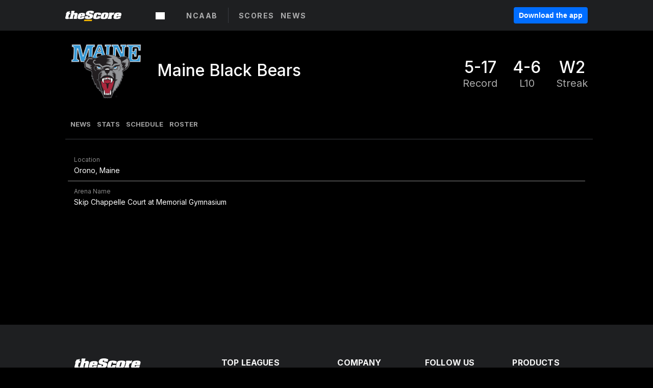

--- FILE ---
content_type: text/html; charset=utf-8
request_url: https://www.thescore.com/ncaab/teams/606/info
body_size: 29743
content:
<!DOCTYPE html><html lang="en"><head><script type="2d4cf70096c94ded8e99a631-text/javascript">
      window.dataLayer = window.dataLayer || [];
      function gtag(){dataLayer.push(arguments);}

      gtag('consent', 'default', {
          ad_storage: "denied",
          analytics_storage: "denied",
          functionality_storage: "denied",
          personalization_storage: "denied",
          security_storage: "denied",
          ad_user_data: “denied”,
          ad_personalization: “denied”,
          'wait_for_update': 500
      });
</script><script type="2d4cf70096c94ded8e99a631-text/javascript" src="https://cdn.cookielaw.org/consent/0190bc90-bc78-77c9-88aa-94174b82975e/OtAutoBlock.js"></script><script src="https://cdn.cookielaw.org/scripttemplates/otSDKStub.js" type="2d4cf70096c94ded8e99a631-text/javascript" charSet="UTF-8" data-domain-script="0190bc90-bc78-77c9-88aa-94174b82975e"></script><script type="2d4cf70096c94ded8e99a631-text/javascript">
      function setupOneTrustClickHandlers() {
          const bannerAcceptBtn = document.getElementById('onetrust-accept-btn-handler');
          const bannerCloseBtn = document.getElementsByClassName(
            'onetrust-close-btn-handler ot-close-icon banner-close-button'
          )[0];
          const pcRejectAllBtn = document.getElementsByClassName('ot-pc-refuse-all-handler')[0];
          const pcSaveBtn = document.getElementsByClassName(
            'save-preference-btn-handler onetrust-close-btn-handler'
          )[0];
          if (bannerAcceptBtn) {
            bannerAcceptBtn.addEventListener('click', () => {
              location.reload();
            });
          }
          if (bannerCloseBtn) {
            bannerCloseBtn.addEventListener('click', () => {
              location.reload();
            });
          }
          if (pcRejectAllBtn) {
            pcRejectAllBtn.addEventListener('click', () => {
              location.reload();
            });
          }
          if (pcSaveBtn) {
            pcSaveBtn.addEventListener('click', () => {
              setTimeout(() => {
                location.reload();
              }, 200); // quick timeout so that the consent receipt can be sent and the cookie can be updated
            });
          }
      }
      function OnetrustAdsConsent(){
          if(googletag.apiReady){
              if(OptanonActiveGroups.match(/,C0004,/)){
                  googletag.pubads().setPrivacySettings({nonPersonalizedAds:false});
                  googletag.pubads().refresh();
                }
              else{
                  googletag.pubads().setPrivacySettings({nonPersonalizedAds:true});
                  googletag.pubads().refresh();
              }
          }
          else{
              setTimeout(()=>OnetrustAdsConsent(),100);
          }
      }
      function OptanonWrapper(){
          setupOneTrustClickHandlers();
          OnetrustAdsConsent();
      }
    </script><script src="https://cdn.cookielaw.org/opt-out/otCCPAiab.js" type="2d4cf70096c94ded8e99a631-text/javascript" charSet="UTF-8" ccpa-opt-out-ids="C0004" ccpa-opt-out-geo="all" ccpa-opt-out-lspa="false"></script><style>body {
  font-family: "Inter", sans-serif;
  background: #000;
  color: #fff;
  font-weight: 700;
  margin: 0;
  height: 100%;
}

a {
  text-decoration: none;
}

.Layout__skipToContentLink--34Mby {
  background: #006dff;
  color: #fff;
  left: 50%;
  padding: 8px;
  position: absolute;
  transform: translate(-50%, -100%);
  transition: transform 0.3s;
  z-index: 100;
}

.Layout__skipToContentLink--34Mby:focus {
  background-color: #005abe;
  transform: translate(-50%, 0%);
  outline: 2px solid #fff;
}

.Layout__headerContainer--2D6jQ {
  z-index: 3;
}

.Layout__header--15jBU {
  width: 100%;
  height: 63px;
  background-color: #1e1f21;
  box-shadow: 0 2px 6px 0 rgba(0, 0, 0, 0.5);
  display: flex;
  flex-direction: row;
  align-items: center;
  justify-content: center;
  position: fixed;
  z-index: 2;
}

.Layout__container--3VRLs {
  display: flex;
  min-height: 100vh;
  flex-direction: column;
}

.Layout__headercontainer--36Tvx {
  display: flex;
  max-width: 960px;
  align-items: center;
  justify-content: space-between;
  flex: 1 1 auto;
  margin: 0 auto;
  padding: 0 16px;
}

.Layout__downloadButton--o0OSi {
  background: #0078fd;
  width: 130px;
  height: 30px;
  border: none;
  font-size: 12px;
  color: #fff;
  display: block;
  cursor: pointer;
}

.Layout__logo--1W9FE {
  width: 130px;
  height: 24px;
  background: url(/static/vectors/thescore-logo.svg) 0 0 no-repeat;
  display: block;
  background-size: auto 225%;
}

.Layout__container--3VRLs {
  margin: 0 auto;
  overflow: hidden;
  width: 100%;
}

.Layout__content--2Vbni {
  display: flex;
  flex: 1;
  flex-direction: column;
  max-width: 1024px;
  min-height: 80vh;
  margin: 0 auto;
  width: 100%;
}

.Layout__footer--rY2uY {
  width: 100%;
}

.Layout__interstitialContainer--3CE1P {
  z-index: 10;
}

@media (max-width: 768px) {
  .Layout__desktopView--1ftg4 {
    display: none;
  }
}
@media (min-width: 768px) {
  .Layout__header--15jBU {
    margin-bottom: 32px;
  }
  .Layout__headercontainer--36Tvx {
    padding: 0 32px;
  }
}
@media (max-width: 1200px) {
  .Layout__container--3VRLs {
    background: #000 !important;
  }
}</style><style>/* latin-ext */
@font-face {
  font-family: "Roboto";
  font-style: italic;
  font-weight: 400;
  src: local("Roboto Italic"), local("Roboto-Italic"), local("sans-serif"), url(https://fonts.gstatic.com/s/roboto/v18/vSzulfKSK0LLjjfeaxcREhkAz4rYn47Zy2rvigWQf6w.woff2) format("woff2");
  unicode-range: U100-24f, U1-1eff, U20a0-20ab, U20ad-20cf, U2c60-2c7f, UA720-A7FF;
}
/* latin */
@font-face {
  font-family: "Roboto";
  font-style: italic;
  font-weight: 400;
  src: local("Roboto Italic"), local("Roboto-Italic"), local("sans-serif"), url(https://fonts.gstatic.com/s/roboto/v18/vPcynSL0qHq_6dX7lKVByXYhjbSpvc47ee6xR_80Hnw.woff2) format("woff2");
  unicode-range: U0-0ff, U131, U152-153, U2c6, U2da, U2dc, U2000-206f, U2074, U20ac, U2212, U2215;
}
/* latin-ext */
@font-face {
  font-family: "Roboto";
  font-style: normal;
  font-weight: 300;
  src: local("Roboto Light"), local("Roboto-Light"), local("sans-serif-light"), url(https://fonts.gstatic.com/s/roboto/v18/Pru33qjShpZSmG3z6VYwnYX0hVgzZQUfRDuZrPvH3D8.woff2) format("woff2");
  unicode-range: U100-24f, U1-1eff, U20a0-20ab, U20ad-20cf, U2c60-2c7f, UA720-A7FF;
}
/* latin */
@font-face {
  font-family: "Roboto";
  font-style: normal;
  font-weight: 300;
  src: local("Roboto Light"), local("Roboto-Light"), local("sans-serif-light"), url(https://fonts.gstatic.com/s/roboto/v18/Hgo13k-tfSpn0qi1SFdUfZBw1xU1rKptJj_0jans920.woff2) format("woff2");
  unicode-range: U0-0ff, U131, U152-153, U2c6, U2da, U2dc, U2000-206f, U2074, U20ac, U2212, U2215;
}
/* latin-ext */
@font-face {
  font-family: "Roboto";
  font-style: normal;
  font-weight: 400;
  src: local("Roboto"), local("Roboto-Regular"), local("sans-serif"), url(https://fonts.gstatic.com/s/roboto/v18/Ks_cVxiCiwUWVsFWFA3Bjn-_kf6ByYO6CLYdB4HQE-Y.woff2) format("woff2");
  unicode-range: U100-24f, U1-1eff, U20a0-20ab, U20ad-20cf, U2c60-2c7f, UA720-A7FF;
}
/* latin */
@font-face {
  font-family: "Roboto";
  font-style: normal;
  font-weight: 400;
  src: local("Roboto"), local("Roboto-Regular"), local("sans-serif"), url(https://fonts.gstatic.com/s/roboto/v18/oMMgfZMQthOryQo9n22dcuvvDin1pK8aKteLpeZ5c0A.woff2) format("woff2");
  unicode-range: U0-0ff, U131, U152-153, U2c6, U2da, U2dc, U2000-206f, U2074, U20ac, U2212, U2215;
}
/* latin-ext */
@font-face {
  font-family: "Roboto";
  font-style: normal;
  font-weight: 500;
  src: local("Roboto Medium"), local("Roboto-Medium"), local("sans-serif-medium"), url(https://fonts.gstatic.com/s/roboto/v18/oOeFwZNlrTefzLYmlVV1UIX0hVgzZQUfRDuZrPvH3D8.woff2) format("woff2");
  unicode-range: U100-24f, U1-1eff, U20a0-20ab, U20ad-20cf, U2c60-2c7f, UA720-A7FF;
}
/* latin */
@font-face {
  font-family: "Roboto";
  font-style: normal;
  font-weight: 500;
  src: local("Roboto Medium"), local("Roboto-Medium"), local("sans-serif-medium"), url(https://fonts.gstatic.com/s/roboto/v18/RxZJdnzeo3R5zSexge8UUZBw1xU1rKptJj_0jans920.woff2) format("woff2");
  unicode-range: U0-0ff, U131, U152-153, U2c6, U2da, U2dc, U2000-206f, U2074, U20ac, U2212, U2215;
}
/* latin-ext */
@font-face {
  font-family: "Roboto";
  font-style: normal;
  font-weight: 700;
  src: local("Roboto Bold"), local("Roboto-Bold"), local("sans-serif"), url(https://fonts.gstatic.com/s/roboto/v18/97uahxiqZRoncBaCEI3aW4X0hVgzZQUfRDuZrPvH3D8.woff2) format("woff2");
  unicode-range: U100-24f, U1-1eff, U20a0-20ab, U20ad-20cf, U2c60-2c7f, UA720-A7FF;
}
/* latin */
@font-face {
  font-family: "Roboto";
  font-style: normal;
  font-weight: 700;
  src: local("Roboto Bold"), local("Roboto-Bold"), local("sans-serif"), url(https://fonts.gstatic.com/s/roboto/v18/d-6IYplOFocCacKzxwXSOJBw1xU1rKptJj_0jans920.woff2) format("woff2");
  unicode-range: U0-0ff, U131, U152-153, U2c6, U2da, U2dc, U2000-206f, U2074, U20ac, U2212, U2215;
}
/* latin-ext */
@font-face {
  font-family: "Roboto Condensed";
  font-style: normal;
  font-weight: 400;
  src: local("Roboto Condensed"), local("RobotoCondensed-Regular"), local("sans-serif-condensed"), url(https://fonts.gstatic.com/s/robotocondensed/v16/Zd2E9abXLFGSr9G3YK2MsNKDSU5nPdoBdru70FiVyb0.woff2) format("woff2");
  unicode-range: U100-24f, U1-1eff, U20a0-20ab, U20ad-20cf, U2c60-2c7f, UA720-A7FF;
}
/* latin */
@font-face {
  font-family: "Roboto Condensed";
  font-style: normal;
  font-weight: 400;
  src: local("Roboto Condensed"), local("RobotoCondensed-Regular"), local("sans-serif-condensed"), url(https://fonts.gstatic.com/s/robotocondensed/v16/Zd2E9abXLFGSr9G3YK2MsH4vxAoi6d67T_UKWi0EoHQ.woff2) format("woff2");
  unicode-range: U0-0ff, U131, U152-153, U2c6, U2da, U2dc, U2000-206f, U2074, U20ac, U2212, U2215;
}
/* latin-ext */
@font-face {
  font-family: "Inconsolata";
  font-style: normal;
  font-weight: 400;
  src: local("Inconsolata Regular"), local("Inconsolata-Regular"), url(https://fonts.gstatic.com/s/inconsolata/v16/QldKNThLqRwH-OJ1UHjlKGlX5qhExfHwNJU.woff2) format("woff2");
  unicode-range: U100-24f, U259, U1-1eff, U2020, U20a0-20ab, U20ad-20cf, U2113, U2c60-2c7f, UA720-A7FF;
}
/* latin */
@font-face {
  font-family: "Inconsolata";
  font-style: normal;
  font-weight: 400;
  src: local("Inconsolata Regular"), local("Inconsolata-Regular"), url(https://fonts.gstatic.com/s/inconsolata/v16/QldKNThLqRwH-OJ1UHjlKGlZ5qhExfHw.woff2) format("woff2");
  unicode-range: U0-0ff, U131, U152-153, U2bb-2bc, U2c6, U2da, U2dc, U2000-206f, U2074, U20ac, U2122, U2191, U2193, U2212, U2215, UFEFF, UFFFD;
}
/* latin-ext */
@font-face {
  font-family: "Inconsolata";
  font-style: normal;
  font-weight: 700;
  src: local("Inconsolata Bold"), local("Inconsolata-Bold"), url(https://fonts.gstatic.com/s/inconsolata/v16/QldXNThLqRwH-OJ1UHjlKGHiw71n5_zaDpwm80E.woff2) format("woff2");
  unicode-range: U100-24f, U259, U1-1eff, U2020, U20a0-20ab, U20ad-20cf, U2113, U2c60-2c7f, UA720-A7FF;
}
/* latin */
@font-face {
  font-family: "Inconsolata";
  font-style: normal;
  font-weight: 700;
  src: local("Inconsolata Bold"), local("Inconsolata-Bold"), url(https://fonts.gstatic.com/s/inconsolata/v16/QldXNThLqRwH-OJ1UHjlKGHiw71p5_zaDpwm.woff2) format("woff2");
  unicode-range: U0-0ff, U131, U152-153, U2bb-2bc, U2c6, U2da, U2dc, U2000-206f, U2074, U20ac, U2122, U2191, U2193, U2212, U2215, UFEFF, UFFFD;
}</style><link rel="preconnect" href="https://fonts.gstatic.com"/><link href="https://fonts.googleapis.com/css2?family=Inter:wght@400;500;700&amp;display=swap" rel="stylesheet"/><link rel="preload" href="/static/css/grid.css" as="style"/><link rel="preload" href="/static/css/layout.css" as="style"/><meta charSet="utf-8"/><meta property="fb:app_id" content="124052647629735"/><meta property="og:site_name" content="theScore.com"/><meta name="viewport" content="initial-scale=1.0, width=device-width"/><link rel="icon" type="image/png" href="/static/images/favicon.png"/><meta name="google-site-verification" content="WHL02URiqh7UHOzRkgsUZzloEHa6suq6EBCn4m5JFGw"/><script class="kxct" data-id="tl6mtrbuw" data-timing="async" data-version="3.0" type="2d4cf70096c94ded8e99a631-text/javascript">
  window.Krux||((Krux=function(){Krux.q.push(arguments)}).q=[]);
  (function(){
    var k=document.createElement('script');k.type='text/javascript';k.async=true;
    k.src=(location.protocol==='https:'?'https:':'http:')+'//cdn.krxd.net/controltag/tl6mtrbuw.js';
    var s=document.getElementsByTagName('script')[0];s.parentNode.insertBefore(k,s);
  }());
</script><style>.Header__header--3AxUE {
  width: 100%;
  background-color: #1e1f21;
  display: flex;
  flex-direction: row;
  align-items: center;
  justify-content: center;
  z-index: 2;
  height: 60px;
}

.Header__headerWrap--1FpXt {
  width: 100%;
  height: auto;
  display: flex;
  flex-direction: column;
  background-color: #1e1f21;
  box-shadow: 0 2px 6px 0 rgba(0, 0, 0, 0.5);
}

.Header__logoNavBox--2Xi97 {
  display: flex;
  flex-direction: row;
  align-items: center;
}

.Header__logoInner--2i1J7 {
  align-items: center;
  display: flex;
}

.Header__navContainer--3Nbf6 {
  padding-left: 0;
}

.Header__headerWrap--1FpXt.Header__fixed--2j7PU {
  position: fixed;
}

.Header__headerContainer--yilsM {
  display: flex;
  max-width: 1024px;
  align-items: center;
  justify-content: space-between;
  flex: 1 1 auto;
  margin: 0 auto;
  padding: 0 16px;
  z-index: 2;
}

.Header__scheduleWrap--3KRVz {
  max-width: 1024px;
  margin: 0 16px;
}

.Header__downloadButton--2ZRMD {
  background: #0078fd;
  width: 113px;
  height: 34px;
  border: none;
  font-size: 12px;
  color: #fff;
  display: block;
  cursor: pointer;
}

.Header__logoWrapper--RVaMd {
  padding-top: 2px;
}

.Header__logo--3szyq {
  width: 110px;
  height: 24px;
  background: url(/static/vectors/thescore-logo.svg) 0 2px no-repeat;
  display: block;
  background-size: auto 190%;
}

.Header__hideOnDesktop--239HN {
  display: none;
}

@media (min-width: 992px) {
  .Header__scheduleWrap--3KRVz {
    margin: 0 auto;
  }
}
@media (max-width: 992px) {
  .Header__hideOnMobile--38_eK {
    display: none;
  }
  .Header__hideOnDesktop--239HN {
    display: block;
  }
}</style><style>.ShowBreakingNews__root--WJk-T {
  z-index: 3;
  position: fixed;
}</style><style>/*
  Chevrons in CSS: https://codepen.io/anon/pen/rYGWGY
*/
.DesktopMenu__chevron--GWSEw::before {
  border-style: solid;
  border-width: 0.15em 0.15em 0 0;
  content: "";
  display: inline-block;
  height: 0.35em;
  left: 0.15em;
  position: relative;
  top: 0;
  transform: rotate(-45deg);
  vertical-align: top;
  width: 0.35em;
  margin-top: 0.3em;
}

.DesktopMenu__chevron--GWSEw.DesktopMenu__bottom--1RUm5::before {
  top: 0;
  transform: rotate(135deg);
}

.DesktopMenu__hamburgerWrapper--2jaHU {
  background-color: transparent;
  margin-left: -16px;
  padding: 22px;
  position: relative;
  top: 2px;
}

.DesktopMenu__hamburgerWrapper--2jaHU:focus {
  outline: 2px solid #fff;
}

.DesktopMenu__highlight--2uOKF {
  margin-left: -5px;
  padding: 5px;
  border-radius: 2px;
  width: 110px;
  display: inline-block;
  background-color: rgb(62, 62, 70);
}

.DesktopMenu__chevron--GWSEw {
  padding-left: 5px;
}

.DesktopMenu__dropdownMenu--1u-qp {
  position: absolute;
  top: 100%;
  left: 0;
  background-color: #141414;
  z-index: 100;
  height: auto;
  cursor: initial;
  box-shadow: 2px 1px 5px 3px rgba(30, 31, 33, 0.25);
}
.DesktopMenu__dropdownMenu--1u-qp a:focus {
  outline: 1px solid #fff;
}

.DesktopMenu__flexWrapper--364lc {
  align-items: center;
  display: flex;
}

.DesktopMenu__dropdownMenus--sl072 {
  align-items: baseline;
}

.DesktopMenu__dropdownWrapper--3o1J9 {
  display: flex;
  padding: 20px;
  width: 850px;
}

.DesktopMenu__dropdownWrapper--3o1J9 > :first-child {
  width: 120px;
}

.DesktopMenu__mainMenu--3LU1u {
  -webkit-font-smoothing: antialiased;
  margin: 0 auto;
  position: relative;
  height: 60px;
  font-size: 13px;
  font-weight: 700;
  letter-spacing: 0.3px;
  line-height: 1.27;
  text-align: center;
  color: #f9f9f9;
  padding: 0 0 0 16px;
  cursor: pointer;
  display: flex;
  margin-left: 25px;
}

.DesktopMenu__leagues--275E- {
  flex: 1;
}

.DesktopMenu__divider--2ILjp {
  border-right: 1px solid #393c42;
  height: 30px;
  margin: 0 20px 0 0;
  padding: 0 20px;
}

.DesktopMenu__mainMenu--3LU1u ul {
  list-style: none;
  padding: 0;
  margin: 0;
}

.DesktopMenu__mainMenu--3LU1u.DesktopMenu__hide--p0oNT::after {
  display: none;
}

.DesktopMenu__mainMenu--3LU1u:focus {
  outline: none;
}

.DesktopMenu__menuButton--17JlI {
  position: relative;
  align-items: center;
  display: flex;
}

.DesktopMenu__menuButton--17JlI:focus {
  outline: none;
}

.DesktopMenu__menuHeader--2BAds {
  font-size: 16px;
  font-weight: 500;
  line-height: 1.4;
  letter-spacing: normal;
  text-align: left;
  padding-bottom: 10px;
  margin: 0;
  color: #fff;
}

.DesktopMenu__menuElement--Ixe-8 {
  opacity: 0.65;
  font-weight: 700;
  font-size: 13px;
  line-height: 1.43;
  letter-spacing: 1.5px;
  text-align: left;
  color: #f9f9f9;
  cursor: pointer;
  padding: 6px 0;
  text-transform: uppercase;
  display: flex;
  align-items: center;
}

.DesktopMenu__menuElement--Ixe-8:focus {
  outline: none;
}

.DesktopMenu__menuElement--Ixe-8:hover {
  opacity: 1;
}

.DesktopMenu__leagueHeader--2PlsL {
  -webkit-font-smoothing: antialiased;
  font-size: 14px;
  font-weight: 700;
  line-height: 1.38;
  letter-spacing: 1.5px;
  color: rgba(255, 255, 255, 0.65);
}

.DesktopMenu__leagueElement--1v_mZ {
  flex: 1;
}
.DesktopMenu__leagueElement--1v_mZ li {
  border-bottom: 1px solid #393c42;
}
.DesktopMenu__leagueElement--1v_mZ:first-child {
  margin-right: 20px;
}

.DesktopMenu__leagueIcon--1VRSr {
  width: 14px;
  height: 14px;
  display: inline-block;
  margin-right: 10px;
  background-color: #fff;
  position: relative;
  min-width: 14px;
  min-height: 14px;
}

.DesktopMenu__selected--LN__k .DesktopMenu__leagueIcon--1VRSr {
  background-color: #0078fd;
}

.DesktopMenu__selected--LN__k.DesktopMenu__menuElement--Ixe-8 {
  opacity: 1;
}

.DesktopMenu__leagueMenu--15QaT {
  -webkit-font-smoothing: antialiased;
  position: relative;
  height: 60px;
  font-size: 13px;
  font-weight: 700;
  letter-spacing: 0.3px;
  line-height: 1.27;
  text-align: center;
  color: #f9f9f9;
  cursor: pointer;
  display: -ms-flexbox;
  display: flex;
  background-color: transparent;
  align-items: center;
}

.DesktopMenu__leagueMenu--15QaT .DesktopMenu__dropdownMenu--1u-qp {
  width: auto;
  min-width: 150px;
}

.DesktopMenu__hoverMenu--1EYKj {
  background-color: #3a3d40;
}

.DesktopMenu__auto--2nbcs {
  mask: url("/static/vectors/sportIcons/auto.svg") no-repeat 0 0/cover;
}

.DesktopMenu__baseball--157ve {
  mask: url("/static/vectors/sportIcons/baseball.svg") no-repeat 0 0/cover;
}

.DesktopMenu__basketball--1fsGj {
  mask: url("/static/images/sportIcons/basketball@2x.png") no-repeat 0 0/cover;
}

.DesktopMenu__football--5C_7U {
  mask: url("/static/images/sportIcons/football@2x.png") no-repeat 0 0/cover;
}

.DesktopMenu__golf--Vrkem {
  mask: url("/static/vectors/sportIcons/golf.svg") no-repeat 0 0/cover;
}

.DesktopMenu__hockey--ijg_I {
  mask: url("/static/vectors/sportIcons/hockey.svg") no-repeat 0 0/cover;
}

.DesktopMenu__mma--1agJg {
  mask: url("/static/vectors/sportIcons/mma.svg") no-repeat 0 0/cover;
}

.DesktopMenu__soccer--19nh1 {
  mask: url("/static/images/sportIcons/soccer@2x.png") no-repeat 0 0/cover;
}

.DesktopMenu__tennis--2ebXP {
  mask: url("/static/vectors/sportIcons/tennis.svg") no-repeat 0 0/cover;
}

.DesktopMenu__hamburger--1G9cL {
  width: 18px;
  margin-right: 0;
  mask: url("/static/vectors/menu.svg") no-repeat 0 0/cover;
}

.DesktopMenu__link--jhJVn:focus {
  outline: 2px solid #fff;
}

.DesktopMenu__menuElementInnerContainer--dxs5h {
  align-items: center;
  display: flex;
  flex: 1;
  justify-content: space-between;
}</style><style>.GetTheAppModal__desktopView--4RSQi {
  display: none;
}

.GetTheAppModal__mobileView--ERBHC {
  display: block;
}

.GetTheAppModal__overlay--s7K52 {
  background-color: rgba(0, 0, 0, 0.3);
  position: fixed;
  top: 0;
  left: 0;
  width: 100vw;
  height: 100vh;
  z-index: 100;
}

.GetTheAppModal__thankYouMessage--3ENwT {
  width: 100%;
  height: 100%;
  text-align: center;
  font-size: 25px;
  font-weight: 400;
  margin-top: 220px;
}

.GetTheAppModal__modalContainer--Noqwb {
  position: absolute;
  background-color: #f9f9f9;
  left: calc(50% - 400px);
  top: calc(50% - 270px);
  width: 800px;
  height: 540px;
  border-radius: 8px;
  background-image: linear-gradient(to bottom, #f9f9f9, #eee);
  color: #000;
  box-shadow: 0 0 25px #000;
  transition: 1s;
}
.GetTheAppModal__modalContainer--Noqwb:focus {
  outline: 0;
}
.GetTheAppModal__modalContainer--Noqwb .GetTheAppModal__closeX--33p5P {
  position: absolute;
  right: 16px;
  top: 16px;
  font-size: 22px;
  cursor: pointer;
  padding: 0 2px;
}
body.user-is-tabbing .GetTheAppModal__modalContainer--Noqwb .GetTheAppModal__closeX--33p5P:focus {
  outline: 2px solid #1e1f21;
}
.GetTheAppModal__modalContainer--Noqwb .GetTheAppModal__closeX--33p5P:hover {
  color: #ddd;
}
.GetTheAppModal__modalContainer--Noqwb .GetTheAppModal__appRatingContainer--1_EFr .GetTheAppModal__appTitle--1XXmt {
  font-weight: 700;
}
.GetTheAppModal__modalContainer--Noqwb .GetTheAppModal__appRatingContainer--1_EFr .GetTheAppModal__appDownloads--2Gavz {
  font-size: 12px;
}
.GetTheAppModal__modalContainer--Noqwb .GetTheAppModal__appRatingContainer--1_EFr .GetTheAppModal__appIcon--xrudK {
  float: left;
  vertical-align: top;
  margin-right: 7px;
}
.GetTheAppModal__modalContainer--Noqwb .GetTheAppModal__appRatingContainer--1_EFr img {
  padding-left: 3px;
}
.GetTheAppModal__modalContainer--Noqwb .GetTheAppModal__title--3KxsL {
  width: 560px;
  height: 76px;
  font-size: 32px;
  text-align: center;
  color: #393c42;
  margin: 0 auto;
  margin-top: 40px;
  margin-bottom: 40px;
}
.GetTheAppModal__modalContainer--Noqwb .GetTheAppModal__sendButton--2A1jf {
  text-align: center;
  margin-top: 15px;
  box-sizing: border-box;
  width: 180px;
  height: 52px;
  border-radius: 4px;
  background-color: #006dff;
  font-size: 16px;
  font-weight: 700;
  color: #fff;
  cursor: pointer;
}
.GetTheAppModal__modalContainer--Noqwb .GetTheAppModal__sendButton--2A1jf:hover {
  background-color: #005abe;
}
body.user-is-tabbing .GetTheAppModal__modalContainer--Noqwb .GetTheAppModal__sendButton--2A1jf:focus {
  box-shadow: 0 0 0 2px #1e1f21;
}
.GetTheAppModal__modalContainer--Noqwb .GetTheAppModal__promptMessage--XuCvX {
  margin-top: 5px;
}
.GetTheAppModal__modalContainer--Noqwb .GetTheAppModal__signupContainer--1h4xV {
  font-size: 14px;
  font-weight: 400;
  vertical-align: top;
  padding: 0 38px;
  display: inline-block;
  box-sizing: border-box;
  width: 500px;
}
.GetTheAppModal__modalContainer--Noqwb .GetTheAppModal__signupContainer--1h4xV .GetTheAppModal__switchContainer--2Mjyq {
  cursor: pointer;
  margin: 20px 0;
  width: 362px;
  height: 52px;
  border-radius: 26px;
  border: solid 1px #f9f9f9;
}
.GetTheAppModal__modalContainer--Noqwb .GetTheAppModal__signupContainer--1h4xV .GetTheAppModal__switchOn--3uL6B {
  font-size: 16px;
  display: inline-block;
  text-align: center;
  box-sizing: border-box;
  color: #fff;
  width: 181px;
  height: 52px;
  border-radius: 26px;
  background-color: #aaa;
}
.GetTheAppModal__modalContainer--Noqwb .GetTheAppModal__signupContainer--1h4xV .GetTheAppModal__switchOn--3uL6B:focus {
  outline: 0;
}
.GetTheAppModal__modalContainer--Noqwb .GetTheAppModal__signupContainer--1h4xV .GetTheAppModal__switchOff--3b48R {
  font-size: 16px;
  display: inline-block;
  text-align: center;
  box-sizing: border-box;
  color: #fff;
  width: 181px;
  height: 52px;
  border-radius: 26px;
  color: #393c42;
}
.GetTheAppModal__modalContainer--Noqwb .GetTheAppModal__signupContainer--1h4xV .GetTheAppModal__switchOff--3b48R:focus {
  outline: 0;
}
.GetTheAppModal__modalContainer--Noqwb .GetTheAppModal__signupContainer--1h4xV input {
  font-size: 16px;
  margin-top: 15px;
  padding: 13px;
  border: 1px solid #acacac;
  border-radius: 5px;
  width: 280px;
}
.GetTheAppModal__modalContainer--Noqwb .GetTheAppModal__signupContainer--1h4xV select {
  font-size: 16px;
  margin-right: 15px;
}
.GetTheAppModal__modalContainer--Noqwb .GetTheAppModal__mobileImageContainer--1co_5 {
  display: inline-block;
  width: 275px;
}
.GetTheAppModal__modalContainer--Noqwb .GetTheAppModal__getAppStores--1URXu {
  margin: 10px 0;
}
.GetTheAppModal__modalContainer--Noqwb .GetTheAppModal__getAppStores--1URXu ul {
  margin: 0;
  padding: 0;
  list-style: none;
}
.GetTheAppModal__modalContainer--Noqwb .GetTheAppModal__getAppStores--1URXu li {
  margin-right: 5px;
  display: inline-block;
}

.GetTheAppModal__getTheAppButton--1tOrV {
  background-color: #006dff;
  margin-left: -100px;
  height: 32px;
  border: none;
  font-size: 14px;
  color: #fff;
  display: block;
  cursor: pointer;
  text-align: center;
  font-weight: 700;
  line-height: 32px;
  border-radius: 4px;
  padding: 0 10px;
}
.GetTheAppModal__getTheAppButton--1tOrV:hover {
  background-color: #005abe;
}
body.user-is-tabbing .GetTheAppModal__getTheAppButton--1tOrV:focus {
  box-shadow: 0 0 0 2px #fff;
}

.GetTheAppModal__appStoreButton--uC06M {
  display: inline-block;
}
.GetTheAppModal__appStoreButton--uC06M img {
  vertical-align: bottom;
}
body.user-is-tabbing .GetTheAppModal__appStoreButton--uC06M:focus {
  outline: 2px solid #3290fc;
}

@media (max-width: 768px) {
  .GetTheAppModal__modalContainer--Noqwb {
    left: 0;
    top: 0;
    width: 100%;
    height: 100%;
    border-radius: 0;
  }
  .GetTheAppModal__modalContainer--Noqwb .GetTheAppModal__title--3KxsL {
    width: auto;
    height: auto;
    font-size: 26px;
    margin-top: 0;
  }
  .GetTheAppModal__modalContainer--Noqwb .GetTheAppModal__signupContainer--1h4xV {
    width: auto;
    padding: 0;
  }
  .GetTheAppModal__modalContainer--Noqwb .GetTheAppModal__signupContainer--1h4xV input {
    width: 100%;
    box-sizing: border-box;
  }
  .GetTheAppModal__modalContainer--Noqwb .GetTheAppModal__sendButton--2A1jf {
    width: 100%;
  }
  .GetTheAppModal__modalContainer--Noqwb .GetTheAppModal__getAppStores--1URXu {
    margin: 50px 0;
    text-align: center;
  }
  .GetTheAppModal__modalContainer--Noqwb .GetTheAppModal__mobileImageContainer--1co_5 {
    display: block;
    text-align: center;
    width: 100%;
  }
  .GetTheAppModal__modalContentContainer--OtLNJ {
    padding: 50px 10px 10px;
    height: 100%;
    max-width: 400px;
    margin: 0 auto;
    overflow: auto;
  }
}</style><style>.Nav__nav--2HXbc {
  align-items: center;
  display: flex;
  height: 38px;
  max-width: 720px;
  justify-content: left;
  padding: 0 16px;
}

.Nav__desktopMenu--adRpn {
  display: none;
}

.Nav__subNavWrap--1GJe0 {
  height: 100%;
  min-width: 0;
  max-width: 100%;
}

@media (min-width: 992px) {
  .Nav__nav--2HXbc {
    margin: 0;
    justify-content: start;
    z-index: 2;
  }
  .Nav__desktopMenu--adRpn {
    display: block;
  }
  .Nav__mobileMenu--1AdSC {
    display: none;
  }
}</style><style>.SubNav__link--1XEsc:focus {
  box-shadow: inset 0 0 0 2px #fff;
  outline: none;
}</style><style>.team__desktopView--1SW0T {
  display: none;
}

.team__teamMenu--2Fdb6 {
  padding-left: 10px;
  border-bottom: 1px solid #3a3d40;
}

@media (min-width: 768px) {
  .team__teamMenu--2Fdb6 {
    padding-left: 20px;
  }
  .team__desktopView--1SW0T {
    display: block;
  }
  .team__extraInfoCard--fUVV3 {
    margin-top: 15px;
  }
}</style><title>Maine Black Bears | News &amp; Stats | Basketball | theScore.com</title><meta property="og:title" content="Maine Black Bears | News &amp; Stats | Basketball"/><meta property="og:type" content="article"/><meta property="og:url"/><meta property="og:locale" content="en_CA"/><meta property="og:image"/><meta property="og:image:secure_url"/><meta property="og:image:type" content="image/jpeg"/><meta property="og:image:width" content="1200"/><meta property="og:image:height" content="630"/><meta property="og:description"/><meta name="twitter:card" content="summary_large_image"/><meta name="twitter:site" content="@theScore"/><meta name="twitter:title" content="Maine Black Bears | News &amp; Stats | Basketball"/><meta name="twitter:description"/><meta name="twitter:image" content="/static/vectors/thescore-logo.svg"/><meta name="description" content="Trending News &amp; Rumors for Football, Basketball, Baseball, Hockey, Soccer &amp; More"/><script type="application/ld+json">{
          
    "@context": "http://schema.org",
    "@type": "CreativeWork",
    "headline": "Maine Black Bears | News & Stats | Basketball",
    "mainEntityOfPage": "undefined",
    "description": "undefined",
    "datePublished": "2026-01-29T11:41:31.864Z",
    "author": {
      "@type": "Person",
      "name": "undefined"
    },
  
      "image": {
        "@type": "ImageObject",
        "url": "undefined",
        "height": 576,
        "width": 768
      },
    
          "publisher": {
            "@type": "Organization",
            "name": "theScore",
            "logo": {
              "@type": "ImageObject",
              "url": "https://thescore-web-artifacts.s3.amazonaws.com/images/theScore-60px-h.png",
              "width": 330,
              "height": 60
            }
          }
        }</script><style>.TeamBanner__followButton--3e1EI {
  padding-top: 10px;
  padding-right: 10px;
  height: 20px;
}

.TeamBanner__mobileView--3cnjO .TeamBanner__stats--3hT9X {
  margin: 0 auto;
}
.TeamBanner__mobileView--3cnjO .TeamBanner__logo--Qen_o {
  display: inline-block;
  vertical-align: middle;
  width: 100px;
}
.TeamBanner__mobileView--3cnjO .TeamBanner__logo--Qen_o img {
  width: 100px;
  height: 100px;
}
.TeamBanner__mobileView--3cnjO .TeamBanner__logoDefault--37C-o {
  border: 8px solid #000;
  border-radius: 50%;
  box-sizing: border-box;
  background-color: #1e1f21;
  width: 100px;
  height: 100px;
}
.TeamBanner__mobileView--3cnjO .TeamBanner__statCell--3nMmQ {
  display: inline-block;
  width: calc(50% - 50px);
  text-align: center;
  vertical-align: middle;
}
.TeamBanner__mobileView--3cnjO .TeamBanner__info--1_7JK {
  text-align: center;
  margin-bottom: 15px;
}
.TeamBanner__mobileView--3cnjO .TeamBanner__stat--2yaO9,
.TeamBanner__mobileView--3cnjO .TeamBanner__teamName--cDokP {
  color: #fff;
  font-size: 16px;
  font-weight: 500;
}
.TeamBanner__mobileView--3cnjO .TeamBanner__statName--1Dkgg,
.TeamBanner__mobileView--3cnjO .TeamBanner__teamStats--nkI5y {
  color: #aaa;
  font-size: 12px;
  font-weight: 400;
}

.TeamBanner__desktopView--_V9UK {
  vertical-align: middle;
}
.TeamBanner__desktopView--_V9UK .TeamBanner__logo--Qen_o {
  display: inline-block;
}
.TeamBanner__desktopView--_V9UK .TeamBanner__logo--Qen_o img {
  width: 160px;
  height: 160px;
}
.TeamBanner__desktopView--_V9UK .TeamBanner__info--1_7JK {
  vertical-align: middle;
  display: inline-block;
  text-align: left;
  font-size: 32px;
}
.TeamBanner__desktopView--_V9UK .TeamBanner__logo--Qen_o {
  margin-right: 20px;
  display: inline-block;
  text-align: center;
  vertical-align: middle;
}
.TeamBanner__desktopView--_V9UK .TeamBanner__logoDefault--37C-o {
  border: 16px solid #000;
  border-radius: 50%;
  box-sizing: border-box;
  background-color: #1e1f21;
  width: 160px;
  height: 160px;
}
.TeamBanner__desktopView--_V9UK .TeamBanner__stats--3hT9X {
  height: 100%;
  float: right;
  padding-top: 52px;
  display: flex;
  justify-content: space-between;
}
.TeamBanner__desktopView--_V9UK .TeamBanner__stats--3hT9X:last-child {
  margin: 0;
}
.TeamBanner__desktopView--_V9UK .TeamBanner__stats--3hT9X .TeamBanner__statCell--3nMmQ {
  height: 100%;
  text-align: center;
  vertical-align: middle;
  display: inline-block;
  margin: 0 0 0 30px;
}
.TeamBanner__desktopView--_V9UK .TeamBanner__stats--3hT9X .TeamBanner__statCell--3nMmQ .TeamBanner__stat--2yaO9 {
  white-space: nowrap;
}
.TeamBanner__desktopView--_V9UK .TeamBanner__info--1_7JK {
  text-align: left;
  font-weight: 500;
}
.TeamBanner__desktopView--_V9UK .TeamBanner__stat--2yaO9,
.TeamBanner__desktopView--_V9UK .TeamBanner__teamName--cDokP {
  color: #fff;
  font-size: 32px;
  font-weight: 500;
}
.TeamBanner__desktopView--_V9UK .TeamBanner__statName--1Dkgg,
.TeamBanner__desktopView--_V9UK .TeamBanner__teamStats--nkI5y {
  color: #aaa;
  font-size: 20px;
  font-weight: 400;
}
.TeamBanner__desktopView--_V9UK .TeamBanner__teamStats--nkI5y {
  margin-top: 10px;
}

.TeamBanner__teamMenu--1xHhv {
  position: relative;
  padding-left: 10px;
  border-bottom: 1px solid #393c42;
  width: 100%;
}

@media (min-width: 768px) {
  .TeamBanner__stickyFollow--3d2Ct,
  .TeamBanner__mobileView--3cnjO {
    display: none;
  }
  .TeamBanner__desktopView--_V9UK {
    display: block;
  }
}
@media (max-width: 768px) {
  .TeamBanner__mobileView--3cnjO {
    display: block;
  }
  .TeamBanner__desktopView--_V9UK {
    display: none;
  }
  .TeamBanner__blocker--3iJ0k {
    height: 38px;
  }
  .TeamBanner__stickyFollow--3d2Ct {
    display: block;
    position: absolute;
    top: 10px;
    right: 10px;
  }
  .TeamBanner__stickyMenu--22QVU {
    position: fixed;
    width: 100%;
    top: 98px;
    background-color: #000;
    z-index: 2;
  }
}</style><style>.Follow__container--398iq {
  font-weight: 100;
  font-size: 14px;
  float: right;
}
.Follow__container--398iq img {
  margin-top: -3px;
  vertical-align: middle;
}

.Follow__tooltip--3jTYe {
  position: absolute;
  margin-left: -160px;
  margin-top: -25px;
  z-index: 100;
}

.Follow__followContainer--1Kese {
  cursor: pointer;
  border: 0;
}
.Follow__followContainer--1Kese:focus {
  outline: 0;
}

.Follow__copyBox--2wIPB {
  margin: 0 auto;
  font-weight: 700;
  font-size: 16px;
  padding-top: 46px;
}

.Follow__hideTooltip--3biqR {
  display: none;
}

.Follow__getTheAppButton--3iWqp {
  width: 146px;
  height: 44px;
  border-radius: 2px;
  background-color: #fff;
  box-shadow: 0 2px 6px 0 rgba(255, 255, 255, 0.5);
  font-size: 14px;
  font-weight: 700;
  color: #014da3;
  cursor: pointer;
}

.Follow__closeX--2Xi7E {
  position: absolute;
  font-weight: 700;
  font-size: 18px;
  margin-left: 135px;
  margin-top: 10px;
  cursor: pointer;
}

.Follow__smallCopyBox--2Dt4y {
  margin: 0 auto;
  font-size: 12px;
  font-weight: 400;
  line-height: 1.42;
  letter-spacing: 0.3px;
  padding: 10px;
}

.Follow__toolTipContainer--xzGcj {
  z-index: 1;
  -webkit-font-smoothing: antialiased;
  white-space: normal;
  display: block;
  position: relative;
  width: 183px;
  height: 200px;
  border-radius: 4px;
  padding: 0 20px;
  box-sizing: border-box;
  background: linear-gradient(135deg, #0078fd, #014da3 75%, #014da3);
  cursor: initial;
  text-align: center;
}

.Follow__toolTipContainer--xzGcj::after {
  left: 100%;
  top: 72%;
  border: solid transparent;
  content: " ";
  height: 0;
  width: 0;
  position: absolute;
  pointer-events: none;
  border-left-color: #014da3;
  border-width: 7px;
  margin-top: -130px;
}

.Follow__toolTipGraphic--2AxQO {
  width: 30%;
  height: auto;
  padding-bottom: 5px;
}

.Follow__toolTipImage--2tCXY {
  z-index: -1;
  width: 100%;
  height: 100%;
  margin-left: -20px;
  position: absolute;
  top: 0;
  opacity: 0.15;
  background: url("/static/vectors/pattern-no-icons.svg") 45% 0%;
  -webkit-mask-image: -webkit-gradient(linear, left 0%, left bottom, from(rgb(0, 0, 0)), to(rgba(0, 0, 0, 0)));
}</style><style>.MatchupMenu__mobileView--2j2GD {
  height: 100%;
}

.MatchupMenu__link--2nyIP:focus {
  outline: none;
  box-shadow: inset 0 0 0 2px #fff;
}

@media (min-width: 768px) {
  .MatchupMenu__mobileView--2j2GD {
    display: none;
  }
}</style><style> {
  /*
   * Container style
   */
  /*
   * Scrollbar rail styles
   */
  /*
   * Scrollbar thumb styles
   */
  /* MS supports */
}
.ps {
  overflow: hidden !important;
  overflow-anchor: none;
  -ms-overflow-style: none;
  touch-action: auto;
  -ms-touch-action: auto;
}
.ps__rail-x {
  display: none;
  opacity: 0;
  transition: background-color 0.2s linear, opacity 0.2s linear;
  -webkit-transition: background-color 0.2s linear, opacity 0.2s linear;
  height: 15px;
  /* there must be 'bottom' or 'top' for ps__rail-x */
  bottom: 0px;
  /* please don't change 'position' */
  position: absolute;
}
.ps__rail-y {
  display: none;
  opacity: 0;
  transition: background-color 0.2s linear, opacity 0.2s linear;
  -webkit-transition: background-color 0.2s linear, opacity 0.2s linear;
  width: 15px;
  /* there must be 'right' or 'left' for ps__rail-y */
  right: 0;
  /* please don't change 'position' */
  position: absolute;
}
.ps--active-x > .ps__rail-x,
.ps--active-y > .ps__rail-y {
  display: block;
  background-color: transparent;
}
.ps:hover > .ps__rail-x,
.ps:hover > .ps__rail-y,
.ps--focus > .ps__rail-x,
.ps--focus > .ps__rail-y,
.ps--scrolling-x > .ps__rail-x,
.ps--scrolling-y > .ps__rail-y {
  opacity: 0.6;
}
.ps .ps__rail-x:hover,
.ps .ps__rail-y:hover,
.ps .ps__rail-x:focus,
.ps .ps__rail-y:focus,
.ps .ps__rail-x.ps--clicking,
.ps .ps__rail-y.ps--clicking {
  background-color: #eee;
  opacity: 0.9;
}
.ps__thumb-x {
  background-color: #aaa;
  border-radius: 6px;
  transition: background-color 0.2s linear, height 0.2s ease-in-out;
  -webkit-transition: background-color 0.2s linear, height 0.2s ease-in-out;
  height: 6px;
  /* there must be 'bottom' for ps__thumb-x */
  bottom: 2px;
  /* please don't change 'position' */
  position: absolute;
}
.ps__thumb-y {
  background-color: #aaa;
  border-radius: 6px;
  transition: background-color 0.2s linear, width 0.2s ease-in-out;
  -webkit-transition: background-color 0.2s linear, width 0.2s ease-in-out;
  width: 6px;
  /* there must be 'right' for ps__thumb-y */
  right: 2px;
  /* please don't change 'position' */
  position: absolute;
}
.ps__rail-x:hover > .ps__thumb-x,
.ps__rail-x:focus > .ps__thumb-x,
.ps__rail-x.ps--clicking .ps__thumb-x {
  background-color: #999;
  height: 11px;
}
.ps__rail-y:hover > .ps__thumb-y,
.ps__rail-y:focus > .ps__thumb-y,
.ps__rail-y.ps--clicking .ps__thumb-y {
  background-color: #999;
  width: 11px;
}
@supports (-ms-overflow-style: none) {
  .ps {
    overflow: auto !important;
  }
}
@media screen and (-ms-high-contrast: active), (-ms-high-contrast: none) {
  .ps {
    overflow: auto !important;
  }
}
.ps .ps__rail-x:hover,
.ps .ps__rail-y:hover,
.ps .ps__rail-x:focus,
.ps .ps__rail-y:focus,
.ps .ps__rail-x.ps--clicking,
.ps .ps__rail-y.ps--clicking {
  background-color: transparent;
}

.ScrollMenu__scrollMenu--Dyi3i {
  -webkit-font-smoothing: antialiased;
  position: relative;
  display: flex;
  width: 100%;
}

.ScrollMenu__headingScrollWrapper--2fVpa {
  overflow: hidden;
  width: 100%;
  -webkit-overflow-scrolling: touch;
}

.ScrollMenu__headingScroll--1THJf {
  position: relative;
  display: flex;
  height: 100%;
  width: 100%;
  padding-bottom: 10px;
}

.ScrollMenu__scrollButton--275mg {
  top: 0;
  bottom: 0;
  flex-shrink: 0;
  cursor: pointer;
  background: no-repeat center/80% url(/static/vectors/desktop-arrow.svg);
  padding-left: 20px;
  margin-top: -10px;
  margin-left: 10px;
  margin-right: 0;
}

.ScrollMenu__hidden--2n9bO {
  display: hidden;
}

.ScrollMenu__scrollButton--275mg:focus {
  outline: none;
}

.ScrollMenu__scrollLeft--2PKKo {
  -moz-transform: scaleX(-1);
  -o-transform: scaleX(-1);
  -webkit-transform: scaleX(-1);
  transform: scaleX(-1);
  filter: FlipH;
  -ms-filter: "FlipH";
  margin-left: 0;
  margin-right: 10px;
}

@media only screen and (max-width: 768px) {
  .ScrollMenu__scrollButton--275mg {
    display: none;
  }
}</style><style>.ScrollMenuElement__firstCard--eHH6q {
  margin-left: 20px;
}

.ScrollMenuElement__headingBox--2RLss {
  cursor: pointer;
  display: inline-flex;
  align-items: center;
  position: relative;
  height: 38px;
  margin: 0 12px 0 0;
}

.ScrollMenuElement__headingBox--2RLss[role=button]:focus {
  outline: none;
  box-shadow: inset 0 0 0 2px #fff;
}

.ScrollMenuElement__headingBox--2RLss:focus {
  outline: none;
}

.ScrollMenuElement__heading--35tvp {
  white-space: nowrap;
  font-size: 11px;
  font-weight: 700;
  color: rgba(249, 249, 249, 0.65);
  -webkit-transition: color 0.3s;
  -moz-transition: color 0.3s;
  transition: color 0.3s;
}

.ScrollMenuElement__selected--3ROWz .ScrollMenuElement__heading--35tvp::after,
.ScrollMenuElement__headingBox--2RLss .ScrollMenuElement__heading--35tvp::after {
  position: absolute;
  bottom: 0;
  left: 0;
  right: 0;
  display: block;
  margin: 0 auto;
  height: 3px;
  background-color: #0078fd;
  content: "";
  border-radius: 1.5px;
}

.ScrollMenuElement__navMenu--uX4-L .ScrollMenuElement__heading--35tvp {
  font-size: 14px;
  letter-spacing: 1.5px;
  line-height: 1.38;
}

.ScrollMenuElement__navMenu--uX4-L .ScrollMenuElement__heading--35tvp::after {
  bottom: -4px;
}

.ScrollMenuElement__headingBox--2RLss .ScrollMenuElement__heading--35tvp::after {
  width: 0;
  opacity: 0;
  -webkit-transition: width 0.3s, opacity 0.6s;
  -moz-transition: width 0.3s, opacity 0.6s;
  transition: width 0.3s, opacity 0.6s;
}

@media (min-width: 768px) {
  .ScrollMenuElement__selected--3ROWz .ScrollMenuElement__heading--35tvp::after,
  .ScrollMenuElement__headingBox--2RLss:hover .ScrollMenuElement__heading--35tvp::after,
  .ScrollMenuElement__headingBox--2RLss:focus .ScrollMenuElement__heading--35tvp::after {
    opacity: 1;
    width: 100%;
  }
  .ScrollMenuElement__selected--3ROWz .ScrollMenuElement__heading--35tvp,
  .ScrollMenuElement__headingBox--2RLss:hover .ScrollMenuElement__heading--35tvp {
    color: white;
  }
  .ScrollMenuElement__navMenu--uX4-L .ScrollMenuElement__heading--35tvp::after {
    bottom: -4px;
  }
  .ScrollMenuElement__heading--35tvp {
    font-size: 13px;
  }
}
@media (max-width: 768px) {
  .ScrollMenuElement__selected--3ROWz .ScrollMenuElement__heading--35tvp::after,
  .ScrollMenuElement__heading--35tvp::after,
  .ScrollMenuElement__headingBox--2RLss:focus .ScrollMenuElement__heading--35tvp::after {
    opacity: 1;
    width: 100%;
  }
  .ScrollMenuElement__firstCard--eHH6q {
    margin-left: 12px;
  }
  .ScrollMenuElement__navMenu--uX4-L.ScrollMenuElement__headingBox--2RLss {
    margin-right: 10px;
  }
  .ScrollMenuElement__selected--3ROWz .ScrollMenuElement__heading--35tvp,
  .ScrollMenuElement__headingBox--2RLss {
    opacity: 1;
    color: white;
  }
  .ScrollMenuElement__heading--35tvp {
    font-size: 13px;
  }
  .ScrollMenuElement__navMenu--uX4-L .ScrollMenuElement__heading--35tvp::after {
    bottom: 0;
  }
  .ScrollMenuElement__navMenu--uX4-L .ScrollMenuElement__heading--35tvp {
    font-size: 14px;
  }
}</style><style>.ExtraInfoCard__background--3RWzi {
  background-color: #393c42;
  border-radius: 4px;
}

.ExtraInfoCard__container--16wvZ {
  padding: 5px;
}

.ExtraInfoCard__info--2-3ce {
  font-weight: 400;
  padding: 12px;
  border-bottom: 1px solid #888;
}

.ExtraInfoCard__info--2-3ce:last-child {
  border-bottom: 0;
}

.ExtraInfoCard__label--1YMW- {
  opacity: 0.54;
  font-size: 12px;
  padding-bottom: 5px;
}

.ExtraInfoCard__value--fXBRA {
  font-size: 14px;
}

.ExtraInfoCard__title--3_m4W {
  padding-top: 5px;
  padding-left: 12px;
  font-weight: 900;
  font-size: 20px;
}</style><style>a {
  outline: none;
  text-decoration: none;
}
a:hover {
  color: #fff;
  text-decoration: underline;
}
body.user-is-tabbing a:focus {
  box-shadow: 0 0 0 2px #fff;
  border-radius: 6px;
}

.Footer__logo--3jzWq {
  width: 130px;
  height: 24px;
  background: url(/static/vectors/thescore-logo.svg) 0 0 no-repeat;
  background-size: auto 225%;
}

.Footer__logoWrapper--5wa4k {
  display: inline-block;
  padding: 2px;
}

.Footer__logoWrapper--5wa4k img {
  width: 130px;
}

.Footer__phoneBox--1qpkd {
  max-width: 320px;
  display: inline-block;
}

.Footer__footerContainer--1mIcI {
  margin: 0 auto;
  width: 100%;
  color: #f9f9f9;
  background-color: #1e1f21;
  font-size: 20px;
  font-weight: 200;
  padding-bottom: 60px;
}

.Footer__footerInnerContainer--2T_2k {
  width: 100%;
  max-width: 992px;
  margin: 0 auto;
  display: flex;
  padding: 64px 0 24px;
}

.Footer__footerLeft--3YL8c {
  flex-basis: 25%;
}

.Footer__footerRight--3jFxS {
  display: flex;
  flex: 1;
  justify-content: end;
}

.Footer__footerIconsList--3EVjv {
  padding: 10px 0;
}

.Footer__captionText--3sDsc {
  color: #fff;
  font-size: 16px;
  margin: 20px 0 0;
  line-height: 1.41;
  font-weight: 700;
  width: 250px;
}

.Footer__badgesWrapper--10DC3 {
  margin: 24px 0 0;
}

.Footer__appStoreButton--1wHA8 {
  display: inline-block;
  margin: 0 10px 0 0;
}

.Footer__footerListTitle--29QST {
  list-style: none;
  font-size: 16px;
  letter-spacing: 2px;
  color: #f9f9f9;
  margin: 0 0 15px;
  font-weight: 700;
}

.Footer__footerListTitle--29QST h2 {
  letter-spacing: 0.01em;
  font-size: 16px;
  margin: 0;
  text-transform: uppercase;
}

.Footer__footerListItem--1HMts {
  list-style: none;
  font-size: 13px;
  margin: 0 0 12px;
}

.Footer__footerListItem--1HMts img {
  max-width: 100%;
  height: auto;
}

.Footer__footerListItem--1HMts:last-child {
  margin: 0;
}

.Footer__footerListItem--1HMts a i {
  font-size: 24px;
  background: #fff;
  padding: 6px;
  border-radius: 24px;
  color: #000;
}

.Footer__footerLegalListItem--2FU1F {
  display: inline;
  list-style: none;
  padding: 0 8px;
}
.Footer__footerLegalListItem--2FU1F + .Footer__footerLegalListItem--2FU1F {
  border-left: 1px solid rgba(249, 249, 249, 0.65);
}
.Footer__footerLegalListItem--2FU1F:first-child {
  padding-left: 0;
}

.Footer__footerListIcon--k0F4A {
  display: inline;
  margin: 2px 5px;
}

.Footer__footerLink--1mO9L {
  color: rgba(255, 255, 255, 0.5);
  line-height: 1.71;
  font-weight: 400;
}

.Footer__footerShareLink--2-8Cm {
  text-decoration: none;
  color: #f9f9f9;
  font-size: 14px;
}

.Footer__pennLogo--7k_JK {
  text-align: right;
}

.Footer__pennLogoMobile--2Fzv2 {
  margin-bottom: 10px;
}

.Footer__textLeft--2AT_H {
  text-align: left;
}

.Footer__eaIcon--313MR {
  height: 1rem;
  position: relative;
  top: 2px;
}

.Footer__copySection--32Y_7 {
  border-top: 1px solid rgba(255, 255, 255, 0.08);
  display: flex;
  width: 100%;
  max-width: 992px;
  margin: 0 auto;
  padding: 24px 0 0;
  font-size: 12px;
}
@media (max-width: 992px) {
  .Footer__copySection--32Y_7 {
    flex-direction: column;
    align-items: flex-start;
  }
}

.Footer__pennLogo--7k_JK {
  width: 100%;
}

@media (min-width: 992px) {
  .Footer__mobileOnly--2BK97 {
    display: none;
  }
}

.Footer__hideMobile--1_nvm {
  display: none;
}
@media (min-width: 992px) {
  .Footer__hideMobile--1_nvm {
    display: block;
  }
}

.Footer__footerLegal--3Gj6q {
  padding: 0;
}

.Footer__section--lluxX {
  margin: 0;
}

@media (max-width: 992px) {
  .Footer__section--lluxX {
    border-bottom: 1px solid rgba(255, 255, 255, 0.08);
    padding: 24px 0;
    margin: 0;
  }
  .Footer__footerLeft--3YL8c {
    border-bottom: 1px solid rgba(255, 255, 255, 0.08);
    padding: 0 0 24px;
    margin: 0 16px;
  }
  .Footer__footerRight--3jFxS {
    flex-direction: column;
    margin: 0 16px;
    justify-content: initial;
  }
  .Footer__footerInnerContainer--2T_2k {
    padding: 40px 0 0;
    flex-direction: column;
  }
  .Footer__captionText--3sDsc {
    margin: 16px 0 0;
  }
  .Footer__logoWrapper--5wa4k img {
    width: 100px;
  }
  .Footer__footerContainer--1mIcI {
    text-align: left;
  }
  .Footer__badgesWrapper--10DC3 {
    margin: 12px 0 0;
    text-align: left;
  }
  .Footer__bottomText--mxBsY {
    margin: 0 auto;
    line-height: 1.46;
  }
  .Footer__footerLegal--3Gj6q {
    margin: 16px 0 0;
    padding: 0;
  }
  .Footer__phoneBox--1qpkd {
    margin: 6px 0 0;
  }
  ul.Footer__footerIconsList--3EVjv {
    margin: 10px 0 0 25px;
  }
  .Footer__copySection--32Y_7 {
    border: none;
    display: flex;
    margin: 24px 16px;
    width: auto;
    padding: 0;
  }
}
@media (max-width: 992px) and (max-width: 992px) {
  .Footer__copySection--32Y_7 {
    flex-direction: column;
    align-items: flex-start;
  }
}
@media (min-width: 1200px) {
  .Footer__footerIconsList--3EVjv {
    display: none;
  }
  .Footer__phoneBox--1qpkd {
    margin-bottom: 25px;
  }
}</style><noscript data-n-css="true"></noscript><link rel="preload" href="/_next/static/chunks/main-9baede29b9b95edec88b.js" as="script"/><link rel="preload" href="/_next/static/chunks/webpack-91303017235c558918f2.js" as="script"/><link rel="preload" href="/_next/static/chunks/framework.a0cc4416b9424a5588b2.js" as="script"/><link rel="preload" href="/_next/static/chunks/c36e2f1f.5f8bfdb76f27589700a8.js" as="script"/><link rel="preload" href="/_next/static/chunks/29107295.7fc2009922d1ac743b63.js" as="script"/><link rel="preload" href="/_next/static/chunks/75fc9c18.077d3f64e36776f6878e.js" as="script"/><link rel="preload" href="/_next/static/chunks/commons.eef2dc2c5acd59073aea.js" as="script"/><link rel="preload" href="/_next/static/chunks/6967bf8211fb4f07b9b74f2ba455fe89bb4e836a.03b118043bc8a44324c6.js" as="script"/><link rel="preload" href="/_next/static/chunks/3440346dcaa90c2ad19338ac9232cf5204506f8c.63255525a4acb67a61ec.js" as="script"/><link rel="preload" href="/_next/static/chunks/b1542cc239bf56c8a14913c0a930efe682b5cf86.f723167fec925d25584b.js" as="script"/><link rel="preload" href="/_next/static/chunks/pages/_app-84d240fec1211423cbdd.js" as="script"/><link rel="preload" href="/_next/static/chunks/08b808ae6354c20b75f3f343fde21049d6a18af3.b9110f98a44bf874b2e9.js" as="script"/><link rel="preload" href="/_next/static/chunks/4dfe37c48d0b739ce65e291b0329bcbb55abd6b2.5acc105f5647fe899b8b.js" as="script"/><link rel="preload" href="/_next/static/chunks/pages/team_info-7c52e3e344d50d5c2b1b.js" as="script"/></head><body><noscript><iframe src="https://www.googletagmanager.com/ns.html?id=GTM-TQN8B8H" height="0" width="0" style="display:none;visibility:hidden" title="Google Tag Manager"></iframe></noscript><div id="__next"><div id="app-container" class="Layout__container--3VRLs wrapped-content"><a class="Layout__skipToContentLink--34Mby" href="#main-content">Skip to content</a><div><span></span><div class="Layout__container--3VRLs"><div><div><div></div><div class="Layout__headerContainer--2D6jQ"><div><div class="Header__headerWrap--1FpXt"><header class="Header__header--3AxUE"><div class="Header__headerContainer--yilsM"><div class="Header__logoNavBox--2Xi97"><span class="Header__logoInner--2i1J7"><a aria-label="theScore site" class="Header__logoWrapper--RVaMd" href="/"><div class="Header__logo--3szyq"></div></a></span><div class="Header__hideOnMobile--38_eK Header__navContainer--3Nbf6"><nav class="Nav__nav--2HXbc"><span> </span><div class="Nav__desktopMenu--adRpn"><div class="DesktopMenu__flexWrapper--364lc"><div class="DesktopMenu__mainMenu--3LU1u " aria-label="Main menu"><div></div><div class="DesktopMenu__menuButton--17JlI"><div class="DesktopMenu__hamburgerWrapper--2jaHU " role="button" tabindex="0" aria-label="Open Main Menu" aria-expanded="false"><span class="DesktopMenu__hamburger--1G9cL DesktopMenu__leagueIcon--1VRSr"></span></div></div></div><div class="DesktopMenu__menuButton--17JlI DesktopMenu__divider--2ILjp"><a class="DesktopMenu__leagueHeader--2PlsL" href="/ncaab/news">NCAAB</a></div></div></div><div class="Nav__subNavWrap--1GJe0"><div class="ScrollMenu__scrollMenu--Dyi3i null" style="height:50px"><div class="ScrollMenu__headingScrollWrapper--2fVpa" style="height:50px"><div class="ScrollMenu__headingScroll--1THJf"><span class=""><a class="SubNav__link--1XEsc" href="/ncaab/events"><div class="ScrollMenuElement__headingBox--2RLss ScrollMenuElement__firstCard--eHH6q ScrollMenuElement__navMenu--uX4-L" id=""><div class="ScrollMenuElement__heading--35tvp">SCORES</div></div></a></span><span class=""><a class="SubNav__link--1XEsc" href="/ncaab/news"><div class="ScrollMenuElement__headingBox--2RLss ScrollMenuElement__navMenu--uX4-L" id=""><div class="ScrollMenuElement__heading--35tvp">NEWS</div></div></a></span></div></div></div></div></nav></div></div><button class="GetTheAppModal__getTheAppButton--1tOrV"><span>Download the app</span></button></div></header><div class="Header__hideOnDesktop--239HN"><nav class="Nav__nav--2HXbc"><div class="Nav__subNavWrap--1GJe0"><div class="ScrollMenu__scrollMenu--Dyi3i null" style="height:50px"><div class="ScrollMenu__headingScrollWrapper--2fVpa" style="height:50px"><div class="ScrollMenu__headingScroll--1THJf"><span class=""><a class="SubNav__link--1XEsc" href="/ncaab/events"><div class="ScrollMenuElement__headingBox--2RLss ScrollMenuElement__firstCard--eHH6q ScrollMenuElement__navMenu--uX4-L" id=""><div class="ScrollMenuElement__heading--35tvp">SCORES</div></div></a></span><span class=""><a class="SubNav__link--1XEsc" href="/ncaab/news"><div class="ScrollMenuElement__headingBox--2RLss ScrollMenuElement__navMenu--uX4-L" id=""><div class="ScrollMenuElement__heading--35tvp">NEWS</div></div></a></span></div></div></div></div></nav></div></div></div></div></div></div><main id="main-content" class="Layout__content--2Vbni"><div><div class="TeamBanner__mobileView--3cnjO"><div class="TeamBanner__followButton--3e1EI"><div class="Follow__container--398iq"><div class="Follow__followContainer--1Kese" tabindex="0" role="button">Follow<!-- --> <img src="/static/images/follow.png" alt=""/></div><div class="Follow__hideTooltip--3biqR"><div class="Follow__tooltip--3jTYe"><div class="Follow__toolTipContainer--xzGcj"><div class="Follow__toolTipImage--2tCXY"></div><div tabindex="0" role="button" class="Follow__closeX--2Xi7E">✕</div><div class="Follow__copyBox--2wIPB"><div>Follow this player</div><div class="Follow__smallCopyBox--2Dt4y">Get the latest news, scores and stats on theScore app</div><a href="https://thescore.app.link/MG25FMY27H"><button class="Follow__getTheAppButton--3iWqp">Get the App</button></a></div></div></div></div></div></div><div class="TeamBanner__stats--3hT9X"><div class="TeamBanner__statCell--3nMmQ"><div class="TeamBanner__stat--2yaO9">4-6</div><div class="TeamBanner__statName--1Dkgg">L10</div></div><div class="TeamBanner__logo--Qen_o"><span><img src="https://assets-sports-gcp.thescore.com/basketball/team/606/small_logo.png" srcSet="
    https://assets-sports-gcp.thescore.com/basketball/team/606/small_logo.png 1x,
    https://assets-sports-gcp.thescore.com/basketball/team/606/small_logo@2x.png 2x,
    https://assets-sports-gcp.thescore.com/basketball/team/606/small_logo@3x.png 3x
  " alt=""/></span></div><div class="TeamBanner__statCell--3nMmQ"><div class="TeamBanner__stat--2yaO9">W2</div><div class="TeamBanner__statName--1Dkgg">Streak</div></div></div><div class="TeamBanner__info--1_7JK"><div class="TeamBanner__teamName--cDokP">Maine Black Bears</div><div class="TeamBanner__teamStats--nkI5y"></div></div></div><div class="TeamBanner__desktopView--_V9UK"><div class="TeamBanner__logo--Qen_o"><span><img src="https://assets-sports-gcp.thescore.com/basketball/team/606/logo.png" srcSet="
    https://assets-sports-gcp.thescore.com/basketball/team/606/logo.png 1x,
    https://assets-sports-gcp.thescore.com/basketball/team/606/logo@2x.png 2x,
    https://assets-sports-gcp.thescore.com/basketball/team/606/logo@3x.png 3x
  " alt=""/></span></div><div class="TeamBanner__info--1_7JK"><div class="TeamBanner__teamName--cDokP">Maine Black Bears</div><div class="TeamBanner__teamStats--nkI5y"></div></div><div class="TeamBanner__stats--3hT9X"><div class="TeamBanner__statCell--3nMmQ"><div class="TeamBanner__stat--2yaO9">5-17</div><div class="TeamBanner__statName--1Dkgg">Record</div></div><div class="TeamBanner__statCell--3nMmQ"><div class="TeamBanner__stat--2yaO9">4-6</div><div class="TeamBanner__statName--1Dkgg">L10</div></div><div class="TeamBanner__statCell--3nMmQ"><div class="TeamBanner__stat--2yaO9">W2</div><div class="TeamBanner__statName--1Dkgg">Streak</div></div></div></div><div class=""><div class="TeamBanner__teamMenu--1xHhv"><div class="ScrollMenu__scrollMenu--Dyi3i null" style="height:100%"><div class="ScrollMenu__headingScrollWrapper--2fVpa" style="height:100%"><div class="ScrollMenu__headingScroll--1THJf"><span class=""><a href="/ncaab/teams/606"><div class="ScrollMenuElement__headingBox--2RLss" id=""><div class="ScrollMenuElement__heading--35tvp">NEWS</div></div></a></span><span class=""><a href="/ncaab/teams/606/stats"><div class="ScrollMenuElement__headingBox--2RLss" id=""><div class="ScrollMenuElement__heading--35tvp">STATS</div></div></a></span><span class=""><a href="/ncaab/teams/606/schedule"><div class="ScrollMenuElement__headingBox--2RLss" id=""><div class="ScrollMenuElement__heading--35tvp">SCHEDULE</div></div></a></span><span class=""><a href="/ncaab/teams/606/roster"><div class="ScrollMenuElement__headingBox--2RLss" id=""><div class="ScrollMenuElement__heading--35tvp">ROSTER</div></div></a></span><div class="MatchupMenu__mobileView--2j2GD"><span class=""><a href="/ncaab/teams/606/info"><div class="ScrollMenuElement__headingBox--2RLss ScrollMenuElement__selected--3ROWz" id=""><div class="ScrollMenuElement__heading--35tvp">INFO</div></div></a></span></div></div></div></div></div></div></div><div class="team__extraInfoCard--fUVV3"><div class="null ExtraInfoCard__container--16wvZ"><div class="ExtraInfoCard__info--2-3ce"><div class="ExtraInfoCard__label--1YMW-">Location</div><div class="ExtraInfoCard__value--fXBRA">Orono, Maine</div></div><div class="ExtraInfoCard__info--2-3ce"><div class="ExtraInfoCard__label--1YMW-">Arena Name</div><div class="ExtraInfoCard__value--fXBRA">Skip Chappelle Court at Memorial Gymnasium</div></div></div></div></main><footer class="Layout__footer--rY2uY"><div class="Footer__footerContainer--1mIcI"><div class="Footer__footerInnerContainer--2T_2k"><div class="Footer__footerLeft--3YL8c"><span class=""><a aria-label="theScore site" class="Footer__logoWrapper--5wa4k" href="/"><img src="/static/vectors/the-score-logo.svg" alt="theScore"/></a></span><div class="Footer__captionText--3sDsc">The ultimate, personalized mobile sports experience</div><div class="Footer__badgesWrapper--10DC3"><div class="Footer__phoneBox--1qpkd"><a class="Footer__appStoreButton--1wHA8" aria-label="Download from app store" href="https://thescore.app.link/uKPvChyCYG"><span><img src="/static/images/app-store-footer.png" srcSet="
    /static/images/app-store-footer.png 1x,
    /static/images/app-store-footer@2x.png 2x,
    /static/images/app-store-footer@3x.png 3x
  " alt="App Store" width="107px" height="36px"/></span></a><a class="Footer__appStoreButton--1wHA8" aria-label="Download from google play" href="https://thescore.app.link/KDCcpaGCYG"><span><img src="/static/images/google-play.png" srcSet="
    /static/images/google-play.png 1x,
    /static/images/google-play@2x.png 2x,
    /static/images/google-play@3x.png 3x
  " alt="Google Play" width="121px" height="36px"/></span></a></div></div></div><div class="Footer__footerRight--3jFxS"><ul class="Footer__section--lluxX col-lg-4"><li class="Footer__footerListTitle--29QST"><h2>Top Leagues</h2></li><li class="Footer__footerListItem--1HMts"><a href="/nba/news" class="Footer__footerLink--1mO9L">NBA Basketball</a></li><li class="Footer__footerListItem--1HMts"><a href="/nfl/news" class="Footer__footerLink--1mO9L">NFL Football</a></li><li class="Footer__footerListItem--1HMts"><a href="/nhl/news" class="Footer__footerLink--1mO9L">NHL Hockey</a></li><li class="Footer__footerListItem--1HMts"><a href="/mlb/news" class="Footer__footerLink--1mO9L">MLB Baseball</a></li><li class="Footer__footerListItem--1HMts"><a href="/ncaab/news" class="Footer__footerLink--1mO9L">NCAA Mens Basketball</a></li></ul><ul class="Footer__section--lluxX col-lg-3"><li class="Footer__footerListTitle--29QST"><h2>Company</h2></li><li class="Footer__footerListItem--1HMts"><a href="https://www.scoremediaandgaming.com/about/" class="Footer__footerLink--1mO9L">About Us</a></li><li class="Footer__footerListItem--1HMts"><a href="https://thescoresupport.zendesk.com/hc/en-us/" class="Footer__footerLink--1mO9L">Support</a></li><li class="Footer__footerListItem--1HMts"><a href="https://news.scoremediaandgaming.com/" class="Footer__footerLink--1mO9L">News</a></li><li class="Footer__footerListItem--1HMts"><a href="https://www.scoremediaandgaming.com/careers/" class="Footer__footerLink--1mO9L">Careers</a></li></ul><ul class="Footer__section--lluxX col-lg-3"><li class="Footer__footerListTitle--29QST"><h2>Follow Us</h2></li><li class="Footer__footerListItem--1HMts"><a href="https://twitter.com/theScore" class="Footer__footerLink--1mO9L">Twitter</a></li><li class="Footer__footerListItem--1HMts"><a href="https://www.facebook.com/theScore" class="Footer__footerLink--1mO9L">Facebook</a></li><li class="Footer__footerListItem--1HMts"><a href="https://instagram.com/thescore" class="Footer__footerLink--1mO9L">Instagram</a></li><li class="Footer__footerListItem--1HMts"><a href="https://www.tiktok.com/@thescore" class="Footer__footerLink--1mO9L">TikTok</a></li></ul><ul class="Footer__section--lluxX col-lg-3"><li class="Footer__footerListTitle--29QST"><h2>Products</h2></li><li class="Footer__footerListItem--1HMts"><a href="https://thescore.com" class="Footer__footerLink--1mO9L"><img src="/static/vectors/the-score-footer-logo.svg" alt="theScore"/></a></li><li class="Footer__footerListItem--1HMts"><a href="https://thescore.bet" class="Footer__footerLink--1mO9L"><img src="/static/vectors/thescore-bet-footer-logo.svg" alt="theScore Bet"/></a></li><li class="Footer__footerListItem--1HMts"><a href="https://thescoreesports.com/" class="Footer__footerLink--1mO9L"><img src="/static/vectors/e-sports-footer-logo.svg" alt="theScore eSports"/></a></li></ul></div></div><div class="Footer__copySection--32Y_7"><a class="Footer__mobileOnly--2BK97 Footer__pennLogoMobile--2Fzv2 margin-botton-10" aria-label="Visit Penn Entertainment&#x27;s website" href="https://www.pennentertainment.com/"><img src="/static/vectors/penn-gaming-logo-v2.svg" alt="Penn Entertainment&#x27;s logo"/></a><div><div class="col-xs-12"><a href="https://thescoresupport.zendesk.com/hc/en-us/sections/13873291774733-Copyright-Notices" class="Footer__footerLink--1mO9L"><span><span>Copyright © <!-- -->2026<!-- --> theScore. All Rights Reserved. Certain content reproduced under license.</span></span></a></div><ul class="Footer__footerLegal--3Gj6q col-xs-12"><li class="Footer__footerLegalListItem--2FU1F"><a href="https://thescoresupport.zendesk.com/hc/en-us/articles/13873304224397-Privacy-Policy" class="Footer__footerLink--1mO9L">Privacy Policy</a></li><li class="Footer__footerLegalListItem--2FU1F"><a class="Footer__footerLink--1mO9L" href="javascript:void(0);">Cookie Settings</a></li><li class="Footer__footerLegalListItem--2FU1F"><a href="https://thescoresupport.zendesk.com/hc/en-us/articles/13873292631949-Terms-of-Use" class="Footer__footerLink--1mO9L">Terms of Use</a></li><li class="Footer__footerLegalListItem--2FU1F"><a href="https://thescoresupport.zendesk.com/hc/en-us/articles/13873305361165-Statement-of-Commitment-to-Accessibility" class="Footer__footerLink--1mO9L">Accessibility Policies</a></li><li class="Footer__footerLegalListItem--2FU1F"><a href="https://www.essentialaccessibility.com/thescore?utm_source=thescorehomepage&amp;utm_medium=iconlarge&amp;utm_term=eachannelpage&amp;utm_content=header&amp;utm_campaign=thescore"><img class="Footer__eaIcon--313MR" src="/static/vectors/eA-Icon.svg" alt="This icon serves as a link to download the eSSENTIAL Accessibility assistive technology app for individuals with physical disabilities. It is featured as part of our commitment to diversity and inclusion."/></a></li></ul></div><div><a class="Footer__hideMobile--1_nvm Footer__pennLogo--7k_JK" aria-label="Visit Penn Entertainment&#x27;s website" href="https://www.pennentertainment.com/" title="Penn Entertainment"><img src="/static/vectors/penn-gaming-logo-v2.svg" alt="Penn Entertainment&#x27;s logo"/></a></div></div></div></footer></div><link rel="stylesheet" type="text/css" href="/static/css/grid.css"/><link rel="stylesheet" type="text/css" href="/static/css/layout.css"/></div></div></div><script type="2d4cf70096c94ded8e99a631-text/javascript">!function(e,a){"object"==typeof exports&&"undefined"!=typeof module?module.exports=a():"function"==typeof define&&define.amd?define(a):(e.ReactIntlLocaleData=e.ReactIntlLocaleData||{},e.ReactIntlLocaleData.en=a())}(this,function(){"use strict";return[{locale:"en",pluralRuleFunction:function(e,a){var n=String(e).split("."),l=!n[1],o=Number(n[0])==e,t=o&&n[0].slice(-1),r=o&&n[0].slice(-2);return a?1==t&&11!=r?"one":2==t&&12!=r?"two":3==t&&13!=r?"few":"other":1==e&&l?"one":"other"},fields:{year:{displayName:"year",relative:{0:"this year",1:"next year","-1":"last year"},relativeTime:{future:{one:"in {0} year",other:"in {0} years"},past:{one:"{0} year ago",other:"{0} years ago"}}},month:{displayName:"month",relative:{0:"this month",1:"next month","-1":"last month"},relativeTime:{future:{one:"in {0} month",other:"in {0} months"},past:{one:"{0} month ago",other:"{0} months ago"}}},day:{displayName:"day",relative:{0:"today",1:"tomorrow","-1":"yesterday"},relativeTime:{future:{one:"in {0} day",other:"in {0} days"},past:{one:"{0} day ago",other:"{0} days ago"}}},hour:{displayName:"hour",relative:{0:"this hour"},relativeTime:{future:{one:"in {0} hour",other:"in {0} hours"},past:{one:"{0} hour ago",other:"{0} hours ago"}}},minute:{displayName:"minute",relative:{0:"this minute"},relativeTime:{future:{one:"in {0} minute",other:"in {0} minutes"},past:{one:"{0} minute ago",other:"{0} minutes ago"}}},second:{displayName:"second",relative:{0:"now"},relativeTime:{future:{one:"in {0} second",other:"in {0} seconds"},past:{one:"{0} second ago",other:"{0} seconds ago"}}}}},{locale:"en-001",parentLocale:"en"},{locale:"en-150",parentLocale:"en-001"},{locale:"en-AG",parentLocale:"en-001"},{locale:"en-AI",parentLocale:"en-001"},{locale:"en-AS",parentLocale:"en"},{locale:"en-AT",parentLocale:"en-150"},{locale:"en-AU",parentLocale:"en-001"},{locale:"en-BB",parentLocale:"en-001"},{locale:"en-BE",parentLocale:"en-001"},{locale:"en-BI",parentLocale:"en"},{locale:"en-BM",parentLocale:"en-001"},{locale:"en-BS",parentLocale:"en-001"},{locale:"en-BW",parentLocale:"en-001"},{locale:"en-BZ",parentLocale:"en-001"},{locale:"en-CA",parentLocale:"en-001"},{locale:"en-CC",parentLocale:"en-001"},{locale:"en-CH",parentLocale:"en-150"},{locale:"en-CK",parentLocale:"en-001"},{locale:"en-CM",parentLocale:"en-001"},{locale:"en-CX",parentLocale:"en-001"},{locale:"en-CY",parentLocale:"en-001"},{locale:"en-DE",parentLocale:"en-150"},{locale:"en-DG",parentLocale:"en-001"},{locale:"en-DK",parentLocale:"en-150"},{locale:"en-DM",parentLocale:"en-001"},{locale:"en-Dsrt",pluralRuleFunction:function(e,a){return"other"},fields:{year:{displayName:"Year",relative:{0:"this year",1:"next year","-1":"last year"},relativeTime:{future:{other:"+{0} y"},past:{other:"-{0} y"}}},month:{displayName:"Month",relative:{0:"this month",1:"next month","-1":"last month"},relativeTime:{future:{other:"+{0} m"},past:{other:"-{0} m"}}},day:{displayName:"Day",relative:{0:"today",1:"tomorrow","-1":"yesterday"},relativeTime:{future:{other:"+{0} d"},past:{other:"-{0} d"}}},hour:{displayName:"Hour",relative:{0:"this hour"},relativeTime:{future:{other:"+{0} h"},past:{other:"-{0} h"}}},minute:{displayName:"Minute",relative:{0:"this minute"},relativeTime:{future:{other:"+{0} min"},past:{other:"-{0} min"}}},second:{displayName:"Second",relative:{0:"now"},relativeTime:{future:{other:"+{0} s"},past:{other:"-{0} s"}}}}},{locale:"en-ER",parentLocale:"en-001"},{locale:"en-FI",parentLocale:"en-150"},{locale:"en-FJ",parentLocale:"en-001"},{locale:"en-FK",parentLocale:"en-001"},{locale:"en-FM",parentLocale:"en-001"},{locale:"en-GB",parentLocale:"en-001"},{locale:"en-GD",parentLocale:"en-001"},{locale:"en-GG",parentLocale:"en-001"},{locale:"en-GH",parentLocale:"en-001"},{locale:"en-GI",parentLocale:"en-001"},{locale:"en-GM",parentLocale:"en-001"},{locale:"en-GU",parentLocale:"en"},{locale:"en-GY",parentLocale:"en-001"},{locale:"en-HK",parentLocale:"en-001"},{locale:"en-IE",parentLocale:"en-001"},{locale:"en-IL",parentLocale:"en-001"},{locale:"en-IM",parentLocale:"en-001"},{locale:"en-IN",parentLocale:"en-001"},{locale:"en-IO",parentLocale:"en-001"},{locale:"en-JE",parentLocale:"en-001"},{locale:"en-JM",parentLocale:"en-001"},{locale:"en-KE",parentLocale:"en-001"},{locale:"en-KI",parentLocale:"en-001"},{locale:"en-KN",parentLocale:"en-001"},{locale:"en-KY",parentLocale:"en-001"},{locale:"en-LC",parentLocale:"en-001"},{locale:"en-LR",parentLocale:"en-001"},{locale:"en-LS",parentLocale:"en-001"},{locale:"en-MG",parentLocale:"en-001"},{locale:"en-MH",parentLocale:"en"},{locale:"en-MO",parentLocale:"en-001"},{locale:"en-MP",parentLocale:"en"},{locale:"en-MS",parentLocale:"en-001"},{locale:"en-MT",parentLocale:"en-001"},{locale:"en-MU",parentLocale:"en-001"},{locale:"en-MW",parentLocale:"en-001"},{locale:"en-MY",parentLocale:"en-001"},{locale:"en-NA",parentLocale:"en-001"},{locale:"en-NF",parentLocale:"en-001"},{locale:"en-NG",parentLocale:"en-001"},{locale:"en-NL",parentLocale:"en-150"},{locale:"en-NR",parentLocale:"en-001"},{locale:"en-NU",parentLocale:"en-001"},{locale:"en-NZ",parentLocale:"en-001"},{locale:"en-PG",parentLocale:"en-001"},{locale:"en-PH",parentLocale:"en-001"},{locale:"en-PK",parentLocale:"en-001"},{locale:"en-PN",parentLocale:"en-001"},{locale:"en-PR",parentLocale:"en"},{locale:"en-PW",parentLocale:"en-001"},{locale:"en-RW",parentLocale:"en-001"},{locale:"en-SB",parentLocale:"en-001"},{locale:"en-SC",parentLocale:"en-001"},{locale:"en-SD",parentLocale:"en-001"},{locale:"en-SE",parentLocale:"en-150"},{locale:"en-SG",parentLocale:"en-001"},{locale:"en-SH",parentLocale:"en-001"},{locale:"en-SI",parentLocale:"en-150"},{locale:"en-SL",parentLocale:"en-001"},{locale:"en-SS",parentLocale:"en-001"},{locale:"en-SX",parentLocale:"en-001"},{locale:"en-SZ",parentLocale:"en-001"},{locale:"en-Shaw",pluralRuleFunction:function(e,a){return"other"},fields:{year:{displayName:"Year",relative:{0:"this year",1:"next year","-1":"last year"},relativeTime:{future:{other:"+{0} y"},past:{other:"-{0} y"}}},month:{displayName:"Month",relative:{0:"this month",1:"next month","-1":"last month"},relativeTime:{future:{other:"+{0} m"},past:{other:"-{0} m"}}},day:{displayName:"Day",relative:{0:"today",1:"tomorrow","-1":"yesterday"},relativeTime:{future:{other:"+{0} d"},past:{other:"-{0} d"}}},hour:{displayName:"Hour",relative:{0:"this hour"},relativeTime:{future:{other:"+{0} h"},past:{other:"-{0} h"}}},minute:{displayName:"Minute",relative:{0:"this minute"},relativeTime:{future:{other:"+{0} min"},past:{other:"-{0} min"}}},second:{displayName:"Second",relative:{0:"now"},relativeTime:{future:{other:"+{0} s"},past:{other:"-{0} s"}}}}},{locale:"en-TC",parentLocale:"en-001"},{locale:"en-TK",parentLocale:"en-001"},{locale:"en-TO",parentLocale:"en-001"},{locale:"en-TT",parentLocale:"en-001"},{locale:"en-TV",parentLocale:"en-001"},{locale:"en-TZ",parentLocale:"en-001"},{locale:"en-UG",parentLocale:"en-001"},{locale:"en-UM",parentLocale:"en"},{locale:"en-US",parentLocale:"en"},{locale:"en-VC",parentLocale:"en-001"},{locale:"en-VG",parentLocale:"en-001"},{locale:"en-VI",parentLocale:"en"},{locale:"en-VU",parentLocale:"en-001"},{locale:"en-WS",parentLocale:"en-001"},{locale:"en-ZA",parentLocale:"en-001"},{locale:"en-ZM",parentLocale:"en-001"},{locale:"en-ZW",parentLocale:"en-001"}]});
</script><script id="__NEXT_DATA__" type="application/json">{"props":{"pageProps":{"isServer":true,"store":{},"initialState":{"interstitialDisabled":{"interstitialDisabled":false},"relatedContent":{"trendingContent":{},"articles":{}},"abTest":{"data":{}},"pageData":{"schedule":{"current_season":[],"current_group":{}},"events":[],"currentSection":null,"routeParams":{},"adConfig":{},"currentLeague":{"has_standings":true,"has_leaders":true,"has_news":true,"has_poll_rankings":true,"has_conferences":true,"has_photos":false,"has_player_headshots":true,"competition_type":"team","sections":[{"key":"events","name":"Scores","analytics_key":"events","default":true},{"key":"news","name":"News","analytics_key":"news","default":false},{"key":"chat","name":"Chat","analytics_key":"chat","default":false},{"key":"standings","name":"Standings","analytics_key":"standings","default":false},{"key":"leaders","name":"Leaders","analytics_key":"leaders","default":false}],"enable_playoff_picture":false,"id":1,"daily_rollover_offset":28800,"daily_rollover_time":"13:00:00 +0000","default_section":"events","full_name":"NCAA Men's Basketball","medium_name":"NCAA Men's Basketball","season_type":"regular","short_name":"NCAAB","slug":"ncaab","sport_name":"basketball","updated_at":"Thu, 29 Jan 2026 08:09:13 -0000","subscription_count":6271804,"sex":"M","featured_for_onboarding":false,"localizations":{},"api_uri":"/ncaab","resource_uri":"/basketball/leagues/1","current_season":{"end_date":"Sat, 25 Apr 2026 04:00:00 -0000","id":82,"short_name":"2025-26","season_year":"2025","updated_at":"Thu, 29 Jan 2026 06:00:13 -0000","api_uri":"/ncaab/seasons/82","start_date":"Thu, 11 Sep 2025 04:00:00 -0000"},"bracket":null,"grouped_standings_key":null,"rss_url":"https://feeds.thescore.com/ncaab.rss","subscribable_alerts":[{"key":"breaking_news","display":"Breaking News","default":true},{"key":"social","display":"Social","default":true},{"key":"features","display":"Features","default":true},{"key":"video","display":"Video","default":true}],"conferences":[{"conferences":["Top 25","All Conferences"]},{"name":"Top","conferences":["AAC","A10","ACC","Big Ten","Big 12","Big East","SEC"]},{"name":"Mid","conferences":["America East","Atlantic Sun","Big Sky","Big South","Big West","CAA","CUSA","Horizon","Ivy League","Metro Atlantic Athletic","MAC","MEAC","Missouri Valley","Mountain West","Northeast","Ohio Valley","Patriot League","Southern","Southland","SWAC","Summit League","Sun Belt","West Coast","Western Athletic"]}],"default_scores_conf":"Top 25","default_standings_conf":"AAC"},"isLoading":false,"player":{},"playerSummary":[],"playerRecords":[],"standingsWildcard":[],"relatedNews":{"relatedContent":[]},"roster":[],"statusCode":200,"selectedDate":""},"userAgent":{"platform":"other","isIOS":false,"isAndroid":false,"isMobile":false,"value":"Mozilla/5.0 (Macintosh; Intel Mac OS X 10_15_7) AppleWebKit/537.36 (KHTML, like Gecko) Chrome/131.0.0.0 Safari/537.36; ClaudeBot/1.0; +claudebot@anthropic.com)"},"location":{"countryCode":"-","city":"-","region":"-","metroCode":"-"},"utmSource":{"isLoading":false,"data":null},"breakingNews":{"breakingNews":{}},"teamData":{"isLoading":false,"data":{"medium_name":"Maine","short_name":"ME","colour_1":"2E8DC4","colour_2":"FFFFFF","division":"NCAA Division I","full_name":"Maine Black Bears","name":"Maine","search_name":"Maine Black Bears","location":"Orono, Maine","conference":"America East","has_injuries":true,"has_rosters":true,"has_extra_info":true,"updated_at":"Thu, 29 Jan 2026 08:25:35 -0000","subscription_count":6012,"id":606,"abbreviation":"ME","api_uri":"/ncaab/teams/606","resource_uri":"/basketball/teams/606","logos":{"large":"https://assets-sports-gcp.thescore.com/basketball/team/606/logo.png","small":"https://assets-sports-gcp.thescore.com/basketball/team/606/small_logo.png","w72xh72":"https://assets-sports-gcp.thescore.com/basketball/team/606/w72xh72_logo.png","tiny":"https://assets-sports-gcp.thescore.com/basketball/team/606/tiny_logo.png","facing":null},"rss_url":"https://feeds.thescore.com/basketball/teams/606.rss","standing":{"streak":"W2","conference":"America East","conference_abbreviation":"America East","conference_seed":7,"division":null,"last_ten_games_record":"4-6","place":7,"short_record":"5-17","conference_rank":7,"division_rank":null,"division_seed":null,"short_away_record":"2-10","short_home_record":"3-5","api_uri":"/ncaab/standings/29510","conference_ranking":7,"division_ranking":7,"formatted_rank":""},"subscribable_alerts":[{"key":"live_activity","display":"Live Activity","default":true},{"key":"breaking_news","display":"Breaking News","default":true},{"key":"game_start","display":"Game Start","default":true},{"key":"game_end","display":"Game End","default":true},{"key":"tight_game","display":"Close Game","default":false},{"key":"segment_end","display":"Score - Each Half","default":false},{"key":"every_five_minutes","display":"Score - Every 5 Minutes","default":true},{"key":"line_movement","display":"Line Movement (Pre-Game)","default":false},{"key":"over_under_movement","display":"Over/Under Movement (Pre-Game)","default":false},{"key":"over_under_watch","display":"Over/Under Watch (In-Game)","default":false},{"key":"close_bet","display":"Close Bet (In-Game)","default":false}],"subscribable_alert_text":"Keep track of this basketball team by adding it to your feed and subscribing to various alerts.","team_extra_info":[{"label":"Location","value":"Orono, Maine"},{"label":"Arena Name","value":"Skip Chappelle Court at Memorial Gymnasium"}],"has_roster_stats":true,"has_team_stats":true,"payroll_url":null}},"leadersData":{"isLoading":false},"standingsData":{"isLoading":false},"conferencesData":{"isLoading":false},"scoreTicker":{"isLoading":false,"games":[],"error":null},"eventRecordsData":{"isLoading":false},"matchup":{"matchup":{"isLoading":false,"error":null,"data":{}},"teamStats":{"isLoading":false,"error":null,"data":{}}},"menuData":{"data":{"home":[{"slug":"top_news","short_name":"Top News","medium_name":"Top News","resource_uri":"/topics/10113","resource_uris":{"CA":"/topics/10112","US":"/topics/10113"},"has_news":false,"is_geo_targeted":true,"sections":[]}],"show":[{"has_standings":true,"has_leaders":true,"has_news":true,"has_poll_rankings":false,"has_conferences":false,"has_photos":true,"has_player_headshots":true,"competition_type":"team","sections":[{"key":"events","name":"Scores","analytics_key":"events","default":true},{"key":"news","name":"News","analytics_key":"news","default":false},{"key":"chat","name":"Chat","analytics_key":"chat","default":false},{"key":"standings","name":"Standings","analytics_key":"standings","default":false},{"key":"leaders","name":"Leaders","analytics_key":"leaders","default":false}],"enable_playoff_picture":false,"id":1,"daily_rollover_offset":28800,"daily_rollover_time":"13:00:00 +0000","default_section":"events","full_name":"NFL Football","medium_name":"NFL","season_type":"post","short_name":"NFL","slug":"nfl","sport_name":"football","updated_at":"Thu, 29 Jan 2026 08:25:57 -0000","subscription_count":18790606,"sex":"M","featured_for_onboarding":false,"localizations":{},"api_uri":"/nfl","resource_uri":"/football/leagues/1","current_season":{"end_date":"Sat, 07 Mar 2026 05:00:00 -0000","id":64,"short_name":"2025-26","season_year":"2025","updated_at":"Wed, 14 May 2025 15:32:00 -0000","api_uri":"/nfl/seasons/64","start_date":"Sun, 02 Mar 2025 05:00:00 -0000"},"standings_uris":{"default":"/nfl/standings","post":"/nfl/standings/post","wildcard":"/nfl/standings/wildcard"},"leaders_uris":{"default":"/nfl/leaders?league_name.eq=nfl"},"rss_url":"https://feeds.thescore.com/nfl.rss","subscribable_alerts":[{"key":"breaking_news","display":"Breaking News","default":true},{"key":"social","display":"Social","default":true},{"key":"features","display":"Features","default":true},{"key":"video","display":"Video","default":true}]},{"has_standings":true,"has_leaders":true,"has_news":true,"has_poll_rankings":false,"has_conferences":false,"has_photos":true,"has_player_headshots":true,"competition_type":"team","sections":[{"key":"events","name":"Scores","analytics_key":"events","default":true},{"key":"news","name":"News","analytics_key":"news","default":false},{"key":"chat","name":"Chat","analytics_key":"chat","default":false},{"key":"standings","name":"Standings","analytics_key":"standings","default":false},{"key":"leaders","name":"Leaders","analytics_key":"leaders","default":false}],"enable_playoff_picture":false,"id":2,"daily_rollover_offset":28800,"daily_rollover_time":"13:00:00 +0000","default_section":"events","full_name":"NBA Basketball","medium_name":"NBA","season_type":"regular","short_name":"NBA","slug":"nba","sport_name":"basketball","updated_at":"Thu, 29 Jan 2026 08:09:13 -0000","subscription_count":14254525,"sex":"M","featured_for_onboarding":false,"localizations":{},"api_uri":"/nba","resource_uri":"/basketball/leagues/2","current_season":{"end_date":"Sat, 04 Jul 2026 04:00:00 -0000","id":81,"short_name":"2025-26","season_year":"2025","updated_at":"Thu, 29 Jan 2026 06:00:13 -0000","api_uri":"/nba/seasons/81","start_date":"Mon, 11 Aug 2025 04:00:00 -0000"},"grouped_standings_key":null,"standings_uris":{"default":"/nba/standings"},"leaders_uris":{"default":"/nba/leaders","regular":"/nba/leaders?season_type=regular"},"rss_url":"https://feeds.thescore.com/nba.rss","subscribable_alerts":[{"key":"breaking_news","display":"Breaking News","default":true},{"key":"social","display":"Social","default":true},{"key":"features","display":"Features","default":true},{"key":"video","display":"Video","default":true}]},{"has_standings":true,"has_leaders":true,"has_news":true,"has_poll_rankings":false,"has_conferences":false,"has_photos":true,"has_player_headshots":true,"competition_type":"team","sections":[{"key":"events","name":"Scores","analytics_key":"events","default":true},{"key":"news","name":"News","analytics_key":"news","default":false},{"key":"chat","name":"Chat","analytics_key":"chat","default":false},{"key":"standings","name":"Standings","analytics_key":"standings","default":false},{"key":"leaders","name":"Leaders","analytics_key":"leaders","default":false}],"enable_playoff_picture":false,"id":1,"daily_rollover_offset":28800,"daily_rollover_time":"13:00:00 +0000","default_section":"events","full_name":"NHL Hockey","medium_name":"NHL","ordinal":null,"season_type":"regular","short_name":"NHL","slug":"nhl","sport_name":"hockey","updated_at":"Thu, 29 Jan 2026 09:03:32 -0000","subscription_count":10629214,"sex":"M","featured_for_onboarding":false,"localizations":{},"api_uri":"/nhl","resource_uri":"/hockey/leagues/1","current_season":{"end_date":"Sat, 13 Jun 2026 04:00:00 -0000","id":61,"short_name":"2025-26","season_year":"2025","updated_at":"Wed, 16 Jul 2025 19:44:03 -0000","api_uri":"/nhl/seasons/61","start_date":"Tue, 15 Jul 2025 04:00:00 -0000"},"standings_uris":{"default":"/nhl/standings","wildcard":"/nhl/standings/wildcard"},"leaders_uris":{"default":"/nhl/leaders","regular":"/nhl/leaders?season_type=regular"},"rss_url":"https://feeds.thescore.com/nhl.rss","subscribable_alerts":[{"key":"breaking_news","display":"Breaking News","default":true},{"key":"social","display":"Social","default":true},{"key":"features","display":"Features","default":true},{"key":"video","display":"Video","default":true}]},{"has_standings":true,"has_leaders":true,"has_news":true,"has_poll_rankings":false,"has_conferences":false,"has_photos":true,"has_player_headshots":true,"competition_type":"team","sections":[{"key":"events","name":"Scores","analytics_key":"events","default":false},{"key":"news","name":"News","analytics_key":"news","default":true},{"key":"chat","name":"Chat","analytics_key":"chat","default":false},{"key":"standings","name":"Standings","analytics_key":"standings","default":false},{"key":"leaders","name":"Leaders","analytics_key":"leaders","default":false}],"enable_playoff_picture":false,"id":1,"daily_rollover_offset":28800,"daily_rollover_time":"13:00:00 +0000","default_section":"news","full_name":"MLB Baseball","medium_name":"MLB","season_type":"spring","short_name":"MLB","slug":"mlb","sport_name":"baseball","updated_at":"Thu, 29 Jan 2026 08:04:33 -0000","subscription_count":12509471,"sex":"M","featured_for_onboarding":false,"localizations":{},"api_uri":"/mlb","resource_uri":"/baseball/leagues/1","current_season":{"end_date":"Sat, 05 Dec 2026 05:00:00 -0000","id":33,"short_name":"2025-26","season_year":"2026","updated_at":"Tue, 30 Dec 2025 03:20:41 -0000","api_uri":"/mlb/seasons/33","start_date":"Sun, 28 Dec 2025 05:00:00 -0000"},"standings_uris":{"default":"/mlb/standings"},"leaders_uris":{"default":"/mlb/leaders?season_id=31\u0026season_type=regular"},"rss_url":"https://feeds.thescore.com/mlb.rss","subscribable_alerts":[{"key":"breaking_news","display":"Breaking News","default":true},{"key":"social","display":"Social","default":true},{"key":"features","display":"Features","default":true},{"key":"video","display":"Video","default":true}]},{"has_standings":true,"has_leaders":true,"has_news":true,"has_poll_rankings":false,"has_conferences":false,"has_photos":false,"has_player_headshots":true,"competition_type":"team","sections":[{"key":"events","name":"Fixtures","analytics_key":"events","default":true},{"key":"news","name":"News","analytics_key":"news","default":false},{"key":"standings","name":"Table","analytics_key":"standings","default":false},{"key":"leaders","name":"Leaders","analytics_key":"leaders","default":false}],"enable_playoff_picture":false,"id":4,"daily_rollover_offset":18000,"daily_rollover_time":"10:00:00 +0000","default_section":"events","full_name":"EPL Soccer","medium_name":"EPL Soccer","ordinal":1,"season_type":"regular","short_name":"EPL","slug":"epl","sport_name":"soccer","updated_at":"Thu, 29 Jan 2026 09:08:04 -0000","subscription_count":3292498,"sex":"NA","featured_for_onboarding":false,"localizations":{"en":{"short_name":"EPL","medium_name":"EPL Football","full_name":"EPL Football"},"en-ca":{"short_name":"EPL","medium_name":"EPL Soccer","full_name":"EPL Soccer"},"en-us":{"short_name":"EPL","medium_name":"EPL Soccer","full_name":"EPL Soccer"}},"api_uri":"/epl","resource_uri":"/soccer/leagues/4","current_season":{"end_date":"Sat, 13 Jun 2026 04:00:00 -0000","id":355,"short_name":"2025-26","season_year":"2025","updated_at":"Wed, 18 Jun 2025 19:31:01 -0000","api_uri":"/epl/seasons/355","start_date":"Tue, 17 Jun 2025 04:00:00 -0000"},"grouped_standings_key":null,"rss_url":"https://feeds.thescore.com/epl.rss","subscribable_alerts":[{"key":"breaking_news","display":"Breaking News","default":true}]},{"has_standings":true,"has_leaders":true,"has_news":true,"has_poll_rankings":true,"has_conferences":true,"has_photos":false,"has_player_headshots":true,"competition_type":"team","sections":[{"key":"events","name":"Scores","analytics_key":"events","default":false},{"key":"news","name":"News","analytics_key":"news","default":true},{"key":"chat","name":"Chat","analytics_key":"chat","default":false},{"key":"standings","name":"Standings","analytics_key":"standings","default":false},{"key":"leaders","name":"Leaders","analytics_key":"leaders","default":false}],"enable_playoff_picture":false,"id":3,"daily_rollover_offset":28800,"daily_rollover_time":"13:00:00 +0000","default_section":"news","full_name":"NCAA Football","medium_name":"NCAA Football","season_type":"regular","short_name":"NCAAF","slug":"ncaaf","sport_name":"football","updated_at":"Thu, 29 Jan 2026 08:25:57 -0000","subscription_count":9326085,"sex":"M","featured_for_onboarding":false,"localizations":{},"api_uri":"/ncaaf","resource_uri":"/football/leagues/3","current_season":{"end_date":"Sat, 07 Feb 2026 05:00:00 -0000","id":63,"short_name":"2025-26","season_year":"2025","updated_at":"Tue, 29 Apr 2025 15:08:57 -0000","api_uri":"/ncaaf/seasons/63","start_date":"Mon, 28 Apr 2025 04:00:00 -0000"},"rss_url":"https://feeds.thescore.com/ncaaf.rss","subscribable_alerts":[{"key":"breaking_news","display":"Breaking News","default":true},{"key":"video","display":"Video","default":true},{"key":"acc","display":"ACC","default":false},{"key":"big_12","display":"Big 12","default":false},{"key":"big_10","display":"Big Ten","default":false},{"key":"pac_12","display":"Pac-12","default":false},{"key":"sec","display":"SEC","default":false}],"conferences":[{"conferences":["Top 25"]},{"name":"FBS","conferences":["All FBS","AAC","ACC","Big 12","Big Ten","CUSA","Independents (FBS)","MAC","MWC","Pac-12","SEC","Sun Belt"]},{"name":"FCS","conferences":["All FCS","Big Sky","Big South-OVC","CAA","Independents (FCS)","Ivy League","MEAC","MVFC","NEC","PFL","Patriot League","SWAC","SoCon","Southland","United Athletic"]}],"default_scores_conf":"All FBS","default_standings_conf":"ACC"},{"has_standings":true,"has_leaders":true,"has_news":true,"has_poll_rankings":true,"has_conferences":true,"has_photos":false,"has_player_headshots":true,"competition_type":"team","sections":[{"key":"events","name":"Scores","analytics_key":"events","default":true},{"key":"news","name":"News","analytics_key":"news","default":false},{"key":"chat","name":"Chat","analytics_key":"chat","default":false},{"key":"standings","name":"Standings","analytics_key":"standings","default":false},{"key":"leaders","name":"Leaders","analytics_key":"leaders","default":false}],"enable_playoff_picture":false,"id":1,"daily_rollover_offset":28800,"daily_rollover_time":"13:00:00 +0000","default_section":"events","full_name":"NCAA Men's Basketball","medium_name":"NCAA Men's Basketball","season_type":"regular","short_name":"NCAAB","slug":"ncaab","sport_name":"basketball","updated_at":"Thu, 29 Jan 2026 08:09:13 -0000","subscription_count":6271804,"sex":"M","featured_for_onboarding":false,"localizations":{},"api_uri":"/ncaab","resource_uri":"/basketball/leagues/1","current_season":{"end_date":"Sat, 25 Apr 2026 04:00:00 -0000","id":82,"short_name":"2025-26","season_year":"2025","updated_at":"Thu, 29 Jan 2026 06:00:13 -0000","api_uri":"/ncaab/seasons/82","start_date":"Thu, 11 Sep 2025 04:00:00 -0000"},"bracket":null,"grouped_standings_key":null,"rss_url":"https://feeds.thescore.com/ncaab.rss","subscribable_alerts":[{"key":"breaking_news","display":"Breaking News","default":true},{"key":"social","display":"Social","default":true},{"key":"features","display":"Features","default":true},{"key":"video","display":"Video","default":true}],"conferences":[{"conferences":["Top 25","All Conferences"]},{"name":"Top","conferences":["AAC","A10","ACC","Big Ten","Big 12","Big East","SEC"]},{"name":"Mid","conferences":["America East","Atlantic Sun","Big Sky","Big South","Big West","CAA","CUSA","Horizon","Ivy League","Metro Atlantic Athletic","MAC","MEAC","Missouri Valley","Mountain West","Northeast","Ohio Valley","Patriot League","Southern","Southland","SWAC","Summit League","Sun Belt","West Coast","Western Athletic"]}],"default_scores_conf":"Top 25","default_standings_conf":"AAC"},{"has_standings":true,"has_leaders":true,"has_news":true,"has_poll_rankings":false,"has_conferences":false,"has_photos":false,"has_player_headshots":true,"competition_type":"tournament","sections":[{"key":"events","name":"Results","analytics_key":"events","default":true},{"key":"news","name":"News","analytics_key":"news","default":false},{"key":"chat","name":"Chat","analytics_key":"chat","default":false},{"key":"standings","name":"Standings","analytics_key":"standings","default":false},{"key":"leaders","name":"Leaders","analytics_key":"leaders","default":false}],"id":1,"daily_rollover_offset":0,"daily_rollover_time":"05:00:00 +0000","default_section":"events","full_name":"PGA Tour","medium_name":"PGA Tour","short_name":"PGA","slug":"pga","sport_name":"golf","updated_at":"Thu, 29 Jan 2026 09:01:59 -0000","subscription_count":3056427,"sex":"M","featured_for_onboarding":false,"localizations":{},"api_uri":"/pga","resource_uri":"/golf/leagues/1","current_season":{"end_date":"Sat, 26 Dec 2026 05:00:00 -0000","id":66,"short_name":"2026","season_year":"2026","updated_at":"Fri, 02 Jan 2026 15:32:27 -0000","api_uri":"/pga/seasons/66","start_date":"Thu, 01 Jan 2026 05:00:00 -0000"},"rss_url":"https://feeds.thescore.com/pga.rss","subscribable_alerts":[{"key":"breaking_news","display":"Breaking News","default":true}]},{"has_standings":false,"has_leaders":false,"has_news":true,"has_poll_rankings":false,"has_conferences":false,"has_photos":false,"has_player_headshots":true,"competition_type":"tournament","sections":[{"key":"events","name":"Results","analytics_key":"events","default":true},{"key":"news","name":"News","analytics_key":"news","default":false},{"key":"chat","name":"Chat","analytics_key":"chat","default":false}],"id":3,"daily_rollover_offset":0,"daily_rollover_time":"05:00:00 +0000","default_section":"events","full_name":"LPGA Tour","medium_name":"LPGA Tour","short_name":"LPGA","slug":"lpga","sport_name":"golf","updated_at":"Thu, 29 Jan 2026 09:01:59 -0000","subscription_count":528835,"sex":"F","featured_for_onboarding":false,"localizations":{},"api_uri":"/lpga","resource_uri":"/golf/leagues/3","current_season":{"end_date":"Sat, 26 Dec 2026 05:00:00 -0000","id":67,"short_name":"2026","season_year":"2026","updated_at":"Fri, 02 Jan 2026 18:25:18 -0000","api_uri":"/lpga/seasons/67","start_date":"Thu, 01 Jan 2026 05:00:00 -0000"},"rss_url":"https://feeds.thescore.com/lpga.rss","subscribable_alerts":[{"key":"breaking_news","display":"Breaking News","default":true}]},{"has_standings":true,"has_leaders":false,"has_news":true,"has_poll_rankings":false,"has_conferences":false,"has_photos":false,"has_player_headshots":true,"competition_type":"tournament","sections":[{"key":"events","name":"Results","analytics_key":"events","default":true},{"key":"news","name":"News","analytics_key":"news","default":false},{"key":"chat","name":"Chat","analytics_key":"chat","default":false},{"key":"standings","name":"Rankings","analytics_key":"standings","default":false}],"id":1,"daily_rollover_offset":18000,"daily_rollover_time":"10:00:00 +0000","default_section":"events","full_name":"ATP Men's Tennis","medium_name":"ATP Tour","short_name":"ATP","slug":"atp","sport_name":"tennis","updated_at":"Thu, 29 Jan 2026 09:22:45 -0000","subscription_count":1305644,"sex":"M","featured_for_onboarding":false,"localizations":{},"api_uri":"/atp","resource_uri":"/tennis/leagues/1","current_season":{"end_date":"2026-12-05","id":39,"short_name":"2025-26","season_year":"2026","updated_at":"Wed, 19 Nov 2025 16:38:09 -0000","api_uri":"/atp/seasons/39","start_date":"2025-11-18"},"rss_url":"https://feeds.thescore.com/atp.rss","subscribable_alerts":[{"key":"breaking_news","display":"Breaking News","default":true}]},{"has_standings":true,"has_leaders":false,"has_news":true,"has_poll_rankings":false,"has_conferences":false,"has_photos":false,"has_player_headshots":true,"competition_type":"tournament","sections":[{"key":"events","name":"Results","analytics_key":"events","default":true},{"key":"news","name":"News","analytics_key":"news","default":false},{"key":"chat","name":"Chat","analytics_key":"chat","default":false},{"key":"standings","name":"Rankings","analytics_key":"standings","default":false}],"id":2,"daily_rollover_offset":18000,"daily_rollover_time":"10:00:00 +0000","default_section":"events","full_name":"WTA Women's Tennis","medium_name":"WTA Tour","short_name":"WTA","slug":"wta","sport_name":"tennis","updated_at":"Thu, 29 Jan 2026 09:22:45 -0000","subscription_count":1031793,"sex":"F","featured_for_onboarding":false,"localizations":{},"api_uri":"/wta","resource_uri":"/tennis/leagues/2","current_season":{"end_date":"2026-12-05","id":40,"short_name":"2025-26","season_year":"2026","updated_at":"Wed, 19 Nov 2025 16:39:40 -0000","api_uri":"/wta/seasons/40","start_date":"2025-11-09"},"rss_url":"https://feeds.thescore.com/wta.rss","subscribable_alerts":[{"key":"breaking_news","display":"Breaking News","default":true}]},{"has_standings":true,"has_leaders":false,"has_news":true,"has_poll_rankings":false,"has_conferences":false,"has_photos":false,"has_player_headshots":true,"competition_type":"individual","sections":[{"key":"events","name":"Results","analytics_key":"events","default":true},{"key":"news","name":"News","analytics_key":"news","default":false},{"key":"chat","name":"Chat","analytics_key":"chat","default":false},{"key":"standings","name":"Rankings","analytics_key":"standings","default":false}],"id":1,"daily_rollover_offset":39600,"daily_rollover_time":"16:00:00 +0000","default_section":"events","full_name":"Mixed Martial Arts","medium_name":"MMA","short_name":"MMA","slug":"mma","sport_name":"mma","updated_at":"Thu, 29 Jan 2026 09:08:02 -0000","subscription_count":2315708,"sex":"NA","featured_for_onboarding":false,"localizations":{},"api_uri":"/mma","resource_uri":"/mma/leagues/1","rss_url":"https://feeds.thescore.com/mma.rss","subscribable_alerts":[{"key":"breaking_news","display":"Breaking News","default":true}]},{"has_standings":true,"has_leaders":false,"has_news":true,"has_poll_rankings":false,"has_conferences":false,"has_photos":false,"has_player_headshots":false,"competition_type":"team","sections":[{"key":"events","name":"Scores","analytics_key":"events","default":false},{"key":"news","name":"News","analytics_key":"news","default":true},{"key":"chat","name":"Chat","analytics_key":"chat","default":false},{"key":"standings","name":"Standings","analytics_key":"standings","default":false}],"enable_playoff_picture":false,"id":2,"daily_rollover_offset":28800,"daily_rollover_time":"13:00:00 +0000","default_section":"news","full_name":"CFL Football","medium_name":"CFL","season_type":"regular","short_name":"CFL","slug":"cfl","sport_name":"football","updated_at":"Thu, 29 Jan 2026 08:25:57 -0000","subscription_count":1817820,"sex":"M","featured_for_onboarding":false,"localizations":{},"api_uri":"/cfl","resource_uri":"/football/leagues/2","current_season":{"end_date":"Sat, 05 Dec 2026 05:00:00 -0000","id":65,"short_name":"2026","season_year":"2026","updated_at":"Fri, 23 Jan 2026 21:08:11 -0000","api_uri":"/cfl/seasons/65","start_date":"Thu, 22 Jan 2026 05:00:00 -0000"},"rss_url":"https://feeds.thescore.com/cfl.rss","subscribable_alerts":[{"key":"breaking_news","display":"Breaking News","default":true}]},{"has_standings":true,"has_leaders":true,"has_news":true,"has_poll_rankings":false,"has_conferences":false,"has_photos":false,"has_player_headshots":true,"competition_type":"team","sections":[{"key":"events","name":"Fixtures","analytics_key":"events","default":false},{"key":"news","name":"News","analytics_key":"news","default":true},{"key":"chat","name":"Chat","analytics_key":"chat","default":false},{"key":"standings","name":"Table","analytics_key":"standings","default":false},{"key":"leaders","name":"Leaders","analytics_key":"leaders","default":false}],"enable_playoff_picture":false,"id":3,"daily_rollover_offset":28800,"daily_rollover_time":"13:00:00 +0000","default_section":"news","full_name":"MLS Soccer","medium_name":"MLS Soccer","ordinal":1,"season_type":"regular","short_name":"MLS","slug":"mls","sport_name":"soccer","updated_at":"Thu, 29 Jan 2026 09:08:03 -0000","subscription_count":1911553,"sex":"NA","featured_for_onboarding":false,"localizations":{},"api_uri":"/mls","resource_uri":"/soccer/leagues/3","current_season":{"end_date":"Fri, 01 Jan 2027 04:00:00 -0000","id":376,"short_name":"2026-27","season_year":"2026","updated_at":"Fri, 02 Jan 2026 14:35:57 -0000","api_uri":"/mls/seasons/376","start_date":"Fri, 02 Jan 2026 05:00:00 -0000"},"grouped_standings_key":"group","rss_url":"https://feeds.thescore.com/mls.rss","subscribable_alerts":[{"key":"breaking_news","display":"Breaking News","default":true}]},{"has_standings":true,"has_leaders":true,"has_news":true,"has_poll_rankings":false,"has_conferences":false,"has_photos":false,"has_player_headshots":true,"competition_type":"team","sections":[{"key":"events","name":"Scores","analytics_key":"events","default":false},{"key":"news","name":"News","analytics_key":"news","default":true},{"key":"chat","name":"Chat","analytics_key":"chat","default":false},{"key":"standings","name":"Standings","analytics_key":"standings","default":false},{"key":"leaders","name":"Leaders","analytics_key":"leaders","default":false}],"enable_playoff_picture":false,"id":4,"daily_rollover_offset":28800,"daily_rollover_time":"13:00:00 +0000","default_section":"news","full_name":"WNBA Basketball","medium_name":"WNBA","season_type":"regular","short_name":"WNBA","slug":"wnba","sport_name":"basketball","updated_at":"Thu, 29 Jan 2026 08:09:13 -0000","subscription_count":987288,"sex":"F","featured_for_onboarding":false,"localizations":{},"api_uri":"/wnba","resource_uri":"/basketball/leagues/4","current_season":{"end_date":"Sat, 26 Dec 2026 05:00:00 -0000","id":84,"short_name":"2026","season_year":"2026","updated_at":"Tue, 27 Jan 2026 16:21:34 -0000","api_uri":"/wnba/seasons/84","start_date":"Mon, 26 Jan 2026 05:00:00 -0000"},"grouped_standings_key":"conference","rss_url":"https://feeds.thescore.com/wnba.rss","subscribable_alerts":[{"key":"breaking_news","display":"Breaking News","default":true}]},{"has_standings":true,"has_leaders":false,"has_news":true,"has_poll_rankings":true,"has_conferences":true,"has_photos":false,"has_player_headshots":true,"competition_type":"team","sections":[{"key":"events","name":"Scores","analytics_key":"events","default":true},{"key":"news","name":"News","analytics_key":"news","default":false},{"key":"chat","name":"Chat","analytics_key":"chat","default":false},{"key":"standings","name":"Standings","analytics_key":"standings","default":false}],"enable_playoff_picture":false,"id":3,"daily_rollover_offset":28800,"daily_rollover_time":"13:00:00 +0000","default_section":"events","full_name":"NCAA Women's Basketball","medium_name":"NCAA Women's Basketball","season_type":"regular","short_name":"NCAAW","slug":"wcbk","sport_name":"basketball","updated_at":"Thu, 29 Jan 2026 08:09:13 -0000","subscription_count":1031335,"sex":"F","featured_for_onboarding":false,"localizations":{},"api_uri":"/wcbk","resource_uri":"/basketball/leagues/3","current_season":{"end_date":"Sat, 25 Apr 2026 04:00:00 -0000","id":83,"short_name":"2025-26","season_year":"2025","updated_at":"Fri, 12 Sep 2025 14:51:08 -0000","api_uri":"/wcbk/seasons/83","start_date":"Thu, 11 Sep 2025 04:00:00 -0000"},"bracket":null,"grouped_standings_key":null,"rss_url":"https://feeds.thescore.com/wcbk.rss","subscribable_alerts":[{"key":"breaking_news","display":"Breaking News","default":true}],"conferences":[{"conferences":["Top 25","All Conferences"]},{"name":"Top","conferences":["AAC","A10","ACC","Big Ten","Big 12","Big East","SEC"]},{"name":"Mid","conferences":["America East","Atlantic Sun","Big Sky","Big South","Big West","CAA","CUSA","Horizon","Ivy League","Metro Atlantic Athletic","MAC","MEAC","Missouri Valley","Mountain West","Northeast","Ohio Valley","Patriot League","Southern","Southland","SWAC","Summit League","Sun Belt","West Coast","Western Athletic"]}],"default_scores_conf":"Top 25","default_standings_conf":"ACC"},{"has_standings":true,"has_leaders":false,"has_news":true,"has_poll_rankings":false,"has_conferences":false,"has_photos":false,"has_player_headshots":true,"competition_type":"individual","sections":[{"key":"events","name":"Results","analytics_key":"events","default":true},{"key":"news","name":"News","analytics_key":"news","default":false},{"key":"standings","name":"Standings","analytics_key":"standings","default":false}],"id":1,"daily_rollover_offset":36000,"daily_rollover_time":"15:00:00 +0000","default_section":"events","full_name":"NASCAR Cup Series","medium_name":"NASCAR Cup Series","ordinal":1,"short_name":"Cup Series","slug":"nascar","sport_name":"auto","updated_at":"Thu, 29 Jan 2026 08:04:32 -0000","subscription_count":1584363,"sex":"M","featured_for_onboarding":false,"localizations":{},"api_uri":"/nascar","resource_uri":"/auto/leagues/1","current_season":{"end_date":"Sat, 12 Dec 2026 05:00:00 -0000","id":50,"short_name":"2025-26","season_year":"2026","updated_at":"Fri, 19 Dec 2025 15:36:03 -0000","api_uri":"/nascar/seasons/50","start_date":"Thu, 18 Dec 2025 05:00:00 -0000"},"rss_url":"https://feeds.thescore.com/nascar.rss","subscribable_alerts":[{"key":"breaking_news","display":"Breaking News","default":true}]},{"has_standings":true,"has_leaders":false,"has_news":true,"has_poll_rankings":false,"has_conferences":false,"has_photos":false,"has_player_headshots":true,"competition_type":"individual","sections":[{"key":"events","name":"Results","analytics_key":"events","default":false},{"key":"news","name":"News","analytics_key":"news","default":true},{"key":"chat","name":"Chat","analytics_key":"chat","default":false},{"key":"standings","name":"Standings","analytics_key":"standings","default":false}],"id":2,"daily_rollover_offset":36000,"daily_rollover_time":"15:00:00 +0000","default_section":"news","full_name":"Formula 1 Racing","medium_name":"Formula 1","ordinal":null,"short_name":"F1","slug":"formula1","sport_name":"auto","updated_at":"Thu, 29 Jan 2026 08:04:32 -0000","subscription_count":1406275,"sex":"M","featured_for_onboarding":false,"localizations":{},"api_uri":"/formula1","resource_uri":"/auto/leagues/2","current_season":{"end_date":"Sat, 26 Dec 2026 05:00:00 -0000","id":51,"short_name":"2026","season_year":"2026","updated_at":"Wed, 14 Jan 2026 16:54:06 -0000","api_uri":"/formula1/seasons/51","start_date":"Fri, 02 Jan 2026 05:00:00 -0000"},"rss_url":"https://feeds.thescore.com/formula1.rss","subscribable_alerts":[{"key":"breaking_news","display":"Breaking News","default":true}]},{"has_standings":true,"has_leaders":true,"has_news":true,"has_poll_rankings":false,"has_conferences":false,"has_photos":false,"has_player_headshots":true,"competition_type":"team","sections":[{"key":"events","name":"Fixtures","analytics_key":"events","default":true},{"key":"news","name":"News","analytics_key":"news","default":false},{"key":"chat","name":"Chat","analytics_key":"chat","default":false},{"key":"standings","name":"Standings","analytics_key":"standings","default":false},{"key":"leaders","name":"Leaders","analytics_key":"leaders","default":false}],"enable_playoff_picture":false,"id":2,"daily_rollover_offset":18000,"daily_rollover_time":"10:00:00 +0000","default_section":"events","full_name":"UEFA Champions League","medium_name":"Champions League","ordinal":2,"season_type":"regular","short_name":"UCL","slug":"chlg","sport_name":"soccer","updated_at":"Thu, 29 Jan 2026 09:08:03 -0000","subscription_count":3163919,"sex":"NA","featured_for_onboarding":false,"localizations":{"en":{"short_name":"UCL","medium_name":"Champions League","full_name":"UEFA Champions League"},"en-ca":{"short_name":"UCL","medium_name":"Champions League","full_name":"UEFA Champions League"},"en-us":{"short_name":"UCL","medium_name":"Champions League","full_name":"UEFA Champions League"}},"api_uri":"/chlg","resource_uri":"/soccer/leagues/2","current_season":{"end_date":"Fri, 28 Aug 2026 04:00:00 -0000","id":362,"short_name":"2025-26","season_year":"2025","updated_at":"Sun, 31 Aug 2025 03:13:37 -0000","api_uri":"/chlg/seasons/362","start_date":"Fri, 29 Aug 2025 04:00:00 -0000"},"grouped_standings_key":null,"rss_url":"https://feeds.thescore.com/chlg.rss","subscribable_alerts":[{"key":"breaking_news","display":"Breaking News","default":true}]},{"has_standings":true,"has_leaders":true,"has_news":true,"has_poll_rankings":false,"has_conferences":false,"has_photos":false,"has_player_headshots":true,"competition_type":"team","sections":[{"key":"events","name":"Fixtures","analytics_key":"events","default":true},{"key":"news","name":"News","analytics_key":"news","default":false},{"key":"chat","name":"Chat","analytics_key":"chat","default":false},{"key":"standings","name":"Standings","analytics_key":"standings","default":false},{"key":"leaders","name":"Leaders","analytics_key":"leaders","default":false}],"enable_playoff_picture":false,"id":12,"daily_rollover_offset":18000,"daily_rollover_time":"10:00:00 +0000","default_section":"events","full_name":"UEFA Europa League","medium_name":"Europa League","ordinal":1,"season_type":"regular","short_name":"UEL","slug":"uefa","sport_name":"soccer","updated_at":"Thu, 29 Jan 2026 09:08:03 -0000","subscription_count":2229186,"sex":"NA","featured_for_onboarding":false,"localizations":{},"api_uri":"/uefa","resource_uri":"/soccer/leagues/12","current_season":{"end_date":"Fri, 28 Aug 2026 04:00:00 -0000","id":354,"short_name":"2025-26","season_year":"2025","updated_at":"Sun, 31 Aug 2025 03:14:06 -0000","api_uri":"/uefa/seasons/354","start_date":"Fri, 29 Aug 2025 04:00:00 -0000"},"grouped_standings_key":null,"rss_url":"https://feeds.thescore.com/uefa.rss","subscribable_alerts":[{"key":"breaking_news","display":"Breaking News","default":true}]},{"has_standings":true,"has_leaders":true,"has_news":true,"has_poll_rankings":false,"has_conferences":false,"has_photos":false,"has_player_headshots":true,"competition_type":"team","sections":[{"key":"events","name":"Fixtures","analytics_key":"events","default":true},{"key":"news","name":"News","analytics_key":"news","default":false},{"key":"standings","name":"Table","analytics_key":"standings","default":false},{"key":"leaders","name":"Leaders","analytics_key":"leaders","default":false}],"enable_playoff_picture":false,"id":5,"daily_rollover_offset":18000,"daily_rollover_time":"10:00:00 +0000","default_section":"events","full_name":"Serie A Soccer","medium_name":"Serie A Soccer","ordinal":1,"season_type":"regular","short_name":"Serie A","slug":"seri","sport_name":"soccer","updated_at":"Thu, 29 Jan 2026 09:08:04 -0000","subscription_count":1893708,"sex":"NA","featured_for_onboarding":false,"localizations":{"en":{"short_name":"Serie A","medium_name":"Serie A Football","full_name":"Serie A Football"},"en-ca":{"short_name":"Serie A","medium_name":"Serie A Soccer","full_name":"Serie A Soccer"},"en-us":{"short_name":"Serie A","medium_name":"Serie A Soccer","full_name":"Serie A Soccer"}},"api_uri":"/seri","resource_uri":"/soccer/leagues/5","current_season":{"end_date":"Sat, 06 Jun 2026 04:00:00 -0000","id":359,"short_name":"2025-26","season_year":"2025","updated_at":"Tue, 01 Jul 2025 18:39:13 -0000","api_uri":"/seri/seasons/359","start_date":"Mon, 30 Jun 2025 04:00:00 -0000"},"grouped_standings_key":null,"rss_url":"https://feeds.thescore.com/seri.rss","subscribable_alerts":[{"key":"breaking_news","display":"Breaking News","default":true}]},{"has_standings":true,"has_leaders":true,"has_news":true,"has_poll_rankings":false,"has_conferences":false,"has_photos":false,"has_player_headshots":true,"competition_type":"team","sections":[{"key":"events","name":"Fixtures","analytics_key":"events","default":true},{"key":"news","name":"News","analytics_key":"news","default":false},{"key":"standings","name":"Table","analytics_key":"standings","default":false},{"key":"leaders","name":"Leaders","analytics_key":"leaders","default":false}],"enable_playoff_picture":false,"id":6,"daily_rollover_offset":18000,"daily_rollover_time":"10:00:00 +0000","default_section":"events","full_name":"Bundesliga Soccer","medium_name":"Bundesliga Soccer","ordinal":1,"season_type":"regular","short_name":"Bundesliga","slug":"bund","sport_name":"soccer","updated_at":"Thu, 29 Jan 2026 09:08:04 -0000","subscription_count":1810581,"sex":"NA","featured_for_onboarding":false,"localizations":{"en":{"short_name":"Bundesliga","medium_name":"Bundesliga Football","full_name":"Bundesliga Football"},"en-ca":{"short_name":"Bundesliga","medium_name":"Bundesliga Soccer","full_name":"Bundesliga Soccer"},"en-us":{"short_name":"Bundesliga","medium_name":"Bundesliga Soccer","full_name":"Bundesliga Soccer"}},"api_uri":"/bund","resource_uri":"/soccer/leagues/6","current_season":{"end_date":"Sat, 13 Jun 2026 04:00:00 -0000","id":350,"short_name":"2025-26","season_year":"2025","updated_at":"Fri, 27 Jun 2025 18:23:32 -0000","api_uri":"/bund/seasons/350","start_date":"Thu, 26 Jun 2025 04:00:00 -0000"},"grouped_standings_key":null,"rss_url":"https://feeds.thescore.com/bund.rss","subscribable_alerts":[{"key":"breaking_news","display":"Breaking News","default":true}]},{"has_standings":true,"has_leaders":true,"has_news":true,"has_poll_rankings":false,"has_conferences":false,"has_photos":false,"has_player_headshots":true,"competition_type":"team","sections":[{"key":"events","name":"Fixtures","analytics_key":"events","default":true},{"key":"news","name":"News","analytics_key":"news","default":false},{"key":"standings","name":"Table","analytics_key":"standings","default":false},{"key":"leaders","name":"Leaders","analytics_key":"leaders","default":false}],"enable_playoff_picture":false,"id":28,"daily_rollover_offset":18000,"daily_rollover_time":"10:00:00 +0000","default_section":"events","full_name":"Ligue 1","medium_name":"Ligue 1","ordinal":1,"season_type":"regular","short_name":"Ligue 1","slug":"fran","sport_name":"soccer","updated_at":"Thu, 29 Jan 2026 09:08:03 -0000","subscription_count":1529127,"sex":"NA","featured_for_onboarding":false,"localizations":{},"api_uri":"/fran","resource_uri":"/soccer/leagues/28","current_season":{"end_date":"Sat, 06 Jun 2026 04:00:00 -0000","id":352,"short_name":"2025-26","season_year":"2025","updated_at":"Tue, 01 Jul 2025 18:38:56 -0000","api_uri":"/fran/seasons/352","start_date":"Mon, 30 Jun 2025 04:00:00 -0000"},"grouped_standings_key":null,"rss_url":"https://feeds.thescore.com/fran.rss","subscribable_alerts":[{"key":"breaking_news","display":"Breaking News","default":true}]},{"has_standings":true,"has_leaders":true,"has_news":true,"has_poll_rankings":false,"has_conferences":false,"has_photos":false,"has_player_headshots":true,"competition_type":"team","sections":[{"key":"events","name":"Fixtures","analytics_key":"events","default":true},{"key":"news","name":"News","analytics_key":"news","default":false},{"key":"standings","name":"Table","analytics_key":"standings","default":false},{"key":"leaders","name":"Leaders","analytics_key":"leaders","default":false}],"enable_playoff_picture":false,"id":1,"daily_rollover_offset":18000,"daily_rollover_time":"10:00:00 +0000","default_section":"events","full_name":"La Liga Soccer","medium_name":"La Liga Soccer","ordinal":1,"season_type":"regular","short_name":"La Liga","slug":"liga","sport_name":"soccer","updated_at":"Thu, 29 Jan 2026 09:08:03 -0000","subscription_count":2479242,"sex":"NA","featured_for_onboarding":false,"localizations":{"en":{"short_name":"La Liga","medium_name":"La Liga Football","full_name":"La Liga Football"},"en-ca":{"short_name":"La Liga","medium_name":"La Liga Soccer","full_name":"La Liga Soccer"},"en-us":{"short_name":"La Liga","medium_name":"La Liga Soccer","full_name":"La Liga Soccer"}},"api_uri":"/liga","resource_uri":"/soccer/leagues/1","current_season":{"end_date":"Sat, 20 Jun 2026 04:00:00 -0000","id":356,"short_name":"2025-26","season_year":"2025","updated_at":"Fri, 04 Jul 2025 18:54:10 -0000","api_uri":"/liga/seasons/356","start_date":"Thu, 03 Jul 2025 04:00:00 -0000"},"grouped_standings_key":null,"rss_url":"https://feeds.thescore.com/liga.rss","subscribable_alerts":[{"key":"breaking_news","display":"Breaking News","default":true}]}],"more":[{"has_standings":false,"has_leaders":false,"has_news":true,"has_poll_rankings":false,"has_conferences":false,"has_photos":false,"has_player_headshots":false,"competition_type":"individual","sections":[{"key":"news","name":"News","analytics_key":"news","default":true},{"key":"chat","name":"Chat","analytics_key":"chat","default":false}],"id":3,"daily_rollover_offset":0,"daily_rollover_time":"05:00:00 +0000","default_section":"news","full_name":"Wrestling","medium_name":"Wrestling","short_name":"Wrestling","slug":"wwe","sport_name":"fighting","updated_at":"Thu, 29 Jan 2026 08:25:57 -0000","subscription_count":585419,"sex":"NA","featured_for_onboarding":false,"localizations":{},"api_uri":"/wwe","resource_uri":"/fighting/leagues/3","rss_url":"https://feeds.thescore.com/wwe.rss","subscribable_alerts":[{"key":"breaking_news","display":"Breaking News","default":true}]},{"has_standings":true,"has_leaders":true,"has_news":true,"has_poll_rankings":false,"has_conferences":false,"has_photos":false,"has_player_headshots":true,"competition_type":"team","sections":[{"key":"events","name":"Fixtures","analytics_key":"events","default":true},{"key":"news","name":"News","analytics_key":"news","default":false},{"key":"standings","name":"Table","analytics_key":"standings","default":false},{"key":"leaders","name":"Leaders","analytics_key":"leaders","default":false}],"enable_playoff_picture":false,"id":13,"daily_rollover_offset":21600,"daily_rollover_time":"11:00:00 +0000","default_section":"events","full_name":"English Championship","medium_name":"English Championship","ordinal":2,"season_type":"regular","short_name":"ENGCH","slug":"engch","sport_name":"soccer","updated_at":"Thu, 29 Jan 2026 09:08:03 -0000","subscription_count":2199241,"sex":"NA","featured_for_onboarding":false,"localizations":{},"api_uri":"/engch","resource_uri":"/soccer/leagues/13","current_season":{"end_date":"Sat, 06 Jun 2026 04:00:00 -0000","id":357,"short_name":"2025-26","season_year":"2025","updated_at":"Tue, 01 Jul 2025 18:38:37 -0000","api_uri":"/engch/seasons/357","start_date":"Mon, 30 Jun 2025 04:00:00 -0000"},"grouped_standings_key":null,"rss_url":"https://feeds.thescore.com/engch.rss","subscribable_alerts":[{"key":"breaking_news","display":"Breaking News","default":true}]},{"has_standings":false,"has_leaders":false,"has_news":true,"has_poll_rankings":false,"has_conferences":false,"has_photos":false,"has_player_headshots":true,"competition_type":"team","sections":[{"key":"events","name":"Fixtures","analytics_key":"events","default":true},{"key":"news","name":"News","analytics_key":"news","default":false}],"enable_playoff_picture":false,"id":22,"daily_rollover_offset":18000,"daily_rollover_time":"10:00:00 +0000","default_section":"events","full_name":"International Friendlies","medium_name":"Friendlies","ordinal":null,"season_type":"regular","short_name":"Friendlies","slug":"intfr","sport_name":"soccer","updated_at":"Thu, 29 Jan 2026 09:08:03 -0000","subscription_count":992234,"sex":"NA","featured_for_onboarding":false,"localizations":{},"api_uri":"/intfr","resource_uri":"/soccer/leagues/22","current_season":{"end_date":"Thu, 31 Dec 2026 05:00:00 -0000","id":364,"short_name":"2025-26","season_year":"2026","updated_at":"Tue, 30 Dec 2025 16:24:09 -0000","api_uri":"/intfr/seasons/364","start_date":"Mon, 29 Dec 2025 05:00:00 -0000"},"grouped_standings_key":null,"rss_url":"https://feeds.thescore.com/intfr.rss","subscribable_alerts":[{"key":"breaking_news","display":"Breaking News","default":true}]},{"has_standings":false,"has_leaders":false,"has_news":true,"has_poll_rankings":false,"has_conferences":false,"has_photos":false,"has_player_headshots":true,"competition_type":"team","sections":[{"key":"events","name":"Scores","analytics_key":"events","default":false},{"key":"news","name":"News","analytics_key":"news","default":true}],"enable_playoff_picture":false,"id":2,"daily_rollover_offset":32400,"daily_rollover_time":"14:00:00 +0000","default_section":"news","full_name":"College World Series","medium_name":"College World Series","season_type":"regular","short_name":"NCAABBL","slug":"ncaabbl","sport_name":"baseball","updated_at":"Thu, 29 Jan 2026 08:04:33 -0000","subscription_count":819328,"sex":"M","featured_for_onboarding":false,"localizations":{},"api_uri":"/ncaabbl","resource_uri":"/baseball/leagues/2","current_season":{"end_date":"Sat, 26 Jul 2025 04:00:00 -0000","id":32,"short_name":"2025","season_year":"2025","updated_at":"Mon, 26 May 2025 14:15:18 -0000","api_uri":"/ncaabbl/seasons/32","start_date":"Sun, 25 May 2025 04:00:00 -0000"},"rss_url":"https://feeds.thescore.com/ncaabbl.rss","subscribable_alerts":[{"key":"breaking_news","display":"Breaking News","default":true}]},{"has_standings":true,"has_leaders":true,"has_news":true,"has_poll_rankings":false,"has_conferences":false,"has_photos":false,"has_player_headshots":true,"competition_type":"team","sections":[{"key":"events","name":"Fixtures","analytics_key":"events","default":true},{"key":"news","name":"News","analytics_key":"news","default":false},{"key":"standings","name":"Table","analytics_key":"standings","default":false},{"key":"leaders","name":"Leaders","analytics_key":"leaders","default":false}],"enable_playoff_picture":false,"id":32,"daily_rollover_offset":32400,"daily_rollover_time":"14:00:00 +0000","default_section":"events","full_name":"FMF Apertura","medium_name":"FMF Apertura","ordinal":1,"season_type":"regular","short_name":"Apertura","slug":"fmf_ap","sport_name":"soccer","updated_at":"Thu, 29 Jan 2026 09:08:03 -0000","subscription_count":854808,"sex":"NA","featured_for_onboarding":false,"localizations":{},"api_uri":"/fmf_ap","resource_uri":"/soccer/leagues/32","current_season":{"end_date":"Sat, 27 Dec 2025 05:00:00 -0000","id":360,"short_name":"2025","season_year":"2025","updated_at":"Fri, 06 Jun 2025 14:52:33 -0000","api_uri":"/fmf_ap/seasons/360","start_date":"Thu, 05 Jun 2025 04:00:00 -0000"},"grouped_standings_key":null,"rss_url":"https://feeds.thescore.com/fmf_ap.rss","subscribable_alerts":[{"key":"breaking_news","display":"Breaking News","default":true}]},{"has_standings":true,"has_leaders":true,"has_news":true,"has_poll_rankings":false,"has_conferences":false,"has_photos":false,"has_player_headshots":true,"competition_type":"team","sections":[{"key":"events","name":"Fixtures","analytics_key":"events","default":true},{"key":"news","name":"News","analytics_key":"news","default":false},{"key":"standings","name":"Table","analytics_key":"standings","default":false},{"key":"leaders","name":"Leaders","analytics_key":"leaders","default":false}],"enable_playoff_picture":false,"id":33,"daily_rollover_offset":36000,"daily_rollover_time":"15:00:00 +0000","default_section":"events","full_name":"FMF Clausura","medium_name":"FMF Clausura","ordinal":2,"season_type":"regular","short_name":"Clausura","slug":"fmf_cl","sport_name":"soccer","updated_at":"Thu, 29 Jan 2026 09:08:03 -0000","subscription_count":854677,"sex":"NA","featured_for_onboarding":false,"localizations":{},"api_uri":"/fmf_cl","resource_uri":"/soccer/leagues/33","current_season":{"end_date":"Sat, 04 Jul 2026 04:00:00 -0000","id":361,"short_name":"2025-26","season_year":"2025","updated_at":"Fri, 19 Dec 2025 20:54:39 -0000","api_uri":"/fmf_cl/seasons/361","start_date":"Thu, 18 Dec 2025 05:00:00 -0000"},"grouped_standings_key":null,"rss_url":"https://feeds.thescore.com/fmf_cl.rss","subscribable_alerts":[{"key":"breaking_news","display":"Breaking News","default":true}]},{"has_standings":true,"has_leaders":false,"has_news":true,"has_poll_rankings":false,"has_conferences":false,"has_photos":false,"has_player_headshots":true,"competition_type":"individual","sections":[{"key":"events","name":"Results","analytics_key":"events","default":true},{"key":"news","name":"News","analytics_key":"news","default":false},{"key":"standings","name":"Standings","analytics_key":"standings","default":false}],"id":3,"daily_rollover_offset":36000,"daily_rollover_time":"15:00:00 +0000","default_section":"events","full_name":"NASCAR O'Reilly Auto Parts Series","medium_name":"NASCAR O'Reilly Auto Parts","ordinal":2,"short_name":"O'Reilly Auto Parts Series","slug":"nasnw","sport_name":"auto","updated_at":"Thu, 29 Jan 2026 08:04:32 -0000","subscription_count":1359801,"sex":"M","featured_for_onboarding":false,"localizations":{},"api_uri":"/nasnw","resource_uri":"/auto/leagues/3","current_season":{"end_date":"Sat, 12 Dec 2026 05:00:00 -0000","id":49,"short_name":"2025-26","season_year":"2026","updated_at":"Fri, 19 Dec 2025 15:35:19 -0000","api_uri":"/nasnw/seasons/49","start_date":"Thu, 18 Dec 2025 05:00:00 -0000"},"rss_url":"https://feeds.thescore.com/nasnw.rss","subscribable_alerts":[{"key":"breaking_news","display":"Breaking News","default":true}]},{"has_standings":true,"has_leaders":true,"has_news":true,"has_poll_rankings":false,"has_conferences":false,"has_photos":false,"has_player_headshots":true,"competition_type":"team","sections":[{"key":"events","name":"Fixtures","analytics_key":"events","default":false},{"key":"news","name":"News","analytics_key":"news","default":true},{"key":"standings","name":"Groups","analytics_key":"standings","default":false},{"key":"leaders","name":"Leaders","analytics_key":"leaders","default":false}],"enable_playoff_picture":false,"id":8,"daily_rollover_offset":21600,"daily_rollover_time":"11:00:00 +0000","default_section":"news","full_name":"World Cup 2026 Coverage","medium_name":"World Cup 2026 Coverage","ordinal":1,"season_type":"regular","short_name":"WCUP","slug":"worldcup","sport_name":"soccer","updated_at":"Thu, 29 Jan 2026 09:08:04 -0000","subscription_count":1162858,"sex":"M","featured_for_onboarding":false,"localizations":{},"api_uri":"/worldcup","resource_uri":"/soccer/leagues/8","current_season":{"end_date":"Sat, 02 Jan 2027 05:00:00 -0000","id":290,"short_name":"2025-27","season_year":"2026","updated_at":"Mon, 01 Dec 2025 14:57:20 -0000","api_uri":"/worldcup/seasons/290","start_date":"Thu, 04 Dec 2025 05:00:00 -0000"},"bracket":null,"grouped_standings_key":"group","rss_url":"https://feeds.thescore.com/worldcup.rss","subscribable_alerts":[{"key":"breaking_news","display":"Breaking News","default":true}]}],"all":[{"slug":"top_news","short_name":"Top News","medium_name":"Top News","resource_uri":"/topics/10113","resource_uris":{"CA":"/topics/10112","US":"/topics/10113"},"has_news":false,"is_geo_targeted":true,"sections":[]},{"has_standings":true,"has_leaders":true,"has_news":true,"has_poll_rankings":false,"has_conferences":false,"has_photos":true,"has_player_headshots":true,"competition_type":"team","sections":[{"key":"events","name":"Scores","analytics_key":"events","default":true},{"key":"news","name":"News","analytics_key":"news","default":false},{"key":"chat","name":"Chat","analytics_key":"chat","default":false},{"key":"standings","name":"Standings","analytics_key":"standings","default":false},{"key":"leaders","name":"Leaders","analytics_key":"leaders","default":false}],"enable_playoff_picture":false,"id":1,"daily_rollover_offset":28800,"daily_rollover_time":"13:00:00 +0000","default_section":"events","full_name":"NFL Football","medium_name":"NFL","season_type":"post","short_name":"NFL","slug":"nfl","sport_name":"football","updated_at":"Thu, 29 Jan 2026 08:25:57 -0000","subscription_count":18790606,"sex":"M","featured_for_onboarding":false,"localizations":{},"api_uri":"/nfl","resource_uri":"/football/leagues/1","current_season":{"end_date":"Sat, 07 Mar 2026 05:00:00 -0000","id":64,"short_name":"2025-26","season_year":"2025","updated_at":"Wed, 14 May 2025 15:32:00 -0000","api_uri":"/nfl/seasons/64","start_date":"Sun, 02 Mar 2025 05:00:00 -0000"},"standings_uris":{"default":"/nfl/standings","post":"/nfl/standings/post","wildcard":"/nfl/standings/wildcard"},"leaders_uris":{"default":"/nfl/leaders?league_name.eq=nfl"},"rss_url":"https://feeds.thescore.com/nfl.rss","subscribable_alerts":[{"key":"breaking_news","display":"Breaking News","default":true},{"key":"social","display":"Social","default":true},{"key":"features","display":"Features","default":true},{"key":"video","display":"Video","default":true}]},{"has_standings":true,"has_leaders":true,"has_news":true,"has_poll_rankings":false,"has_conferences":false,"has_photos":true,"has_player_headshots":true,"competition_type":"team","sections":[{"key":"events","name":"Scores","analytics_key":"events","default":true},{"key":"news","name":"News","analytics_key":"news","default":false},{"key":"chat","name":"Chat","analytics_key":"chat","default":false},{"key":"standings","name":"Standings","analytics_key":"standings","default":false},{"key":"leaders","name":"Leaders","analytics_key":"leaders","default":false}],"enable_playoff_picture":false,"id":2,"daily_rollover_offset":28800,"daily_rollover_time":"13:00:00 +0000","default_section":"events","full_name":"NBA Basketball","medium_name":"NBA","season_type":"regular","short_name":"NBA","slug":"nba","sport_name":"basketball","updated_at":"Thu, 29 Jan 2026 08:09:13 -0000","subscription_count":14254525,"sex":"M","featured_for_onboarding":false,"localizations":{},"api_uri":"/nba","resource_uri":"/basketball/leagues/2","current_season":{"end_date":"Sat, 04 Jul 2026 04:00:00 -0000","id":81,"short_name":"2025-26","season_year":"2025","updated_at":"Thu, 29 Jan 2026 06:00:13 -0000","api_uri":"/nba/seasons/81","start_date":"Mon, 11 Aug 2025 04:00:00 -0000"},"grouped_standings_key":null,"standings_uris":{"default":"/nba/standings"},"leaders_uris":{"default":"/nba/leaders","regular":"/nba/leaders?season_type=regular"},"rss_url":"https://feeds.thescore.com/nba.rss","subscribable_alerts":[{"key":"breaking_news","display":"Breaking News","default":true},{"key":"social","display":"Social","default":true},{"key":"features","display":"Features","default":true},{"key":"video","display":"Video","default":true}]},{"has_standings":true,"has_leaders":true,"has_news":true,"has_poll_rankings":false,"has_conferences":false,"has_photos":true,"has_player_headshots":true,"competition_type":"team","sections":[{"key":"events","name":"Scores","analytics_key":"events","default":true},{"key":"news","name":"News","analytics_key":"news","default":false},{"key":"chat","name":"Chat","analytics_key":"chat","default":false},{"key":"standings","name":"Standings","analytics_key":"standings","default":false},{"key":"leaders","name":"Leaders","analytics_key":"leaders","default":false}],"enable_playoff_picture":false,"id":1,"daily_rollover_offset":28800,"daily_rollover_time":"13:00:00 +0000","default_section":"events","full_name":"NHL Hockey","medium_name":"NHL","ordinal":null,"season_type":"regular","short_name":"NHL","slug":"nhl","sport_name":"hockey","updated_at":"Thu, 29 Jan 2026 09:03:32 -0000","subscription_count":10629214,"sex":"M","featured_for_onboarding":false,"localizations":{},"api_uri":"/nhl","resource_uri":"/hockey/leagues/1","current_season":{"end_date":"Sat, 13 Jun 2026 04:00:00 -0000","id":61,"short_name":"2025-26","season_year":"2025","updated_at":"Wed, 16 Jul 2025 19:44:03 -0000","api_uri":"/nhl/seasons/61","start_date":"Tue, 15 Jul 2025 04:00:00 -0000"},"standings_uris":{"default":"/nhl/standings","wildcard":"/nhl/standings/wildcard"},"leaders_uris":{"default":"/nhl/leaders","regular":"/nhl/leaders?season_type=regular"},"rss_url":"https://feeds.thescore.com/nhl.rss","subscribable_alerts":[{"key":"breaking_news","display":"Breaking News","default":true},{"key":"social","display":"Social","default":true},{"key":"features","display":"Features","default":true},{"key":"video","display":"Video","default":true}]},{"has_standings":true,"has_leaders":true,"has_news":true,"has_poll_rankings":false,"has_conferences":false,"has_photos":true,"has_player_headshots":true,"competition_type":"team","sections":[{"key":"events","name":"Scores","analytics_key":"events","default":false},{"key":"news","name":"News","analytics_key":"news","default":true},{"key":"chat","name":"Chat","analytics_key":"chat","default":false},{"key":"standings","name":"Standings","analytics_key":"standings","default":false},{"key":"leaders","name":"Leaders","analytics_key":"leaders","default":false}],"enable_playoff_picture":false,"id":1,"daily_rollover_offset":28800,"daily_rollover_time":"13:00:00 +0000","default_section":"news","full_name":"MLB Baseball","medium_name":"MLB","season_type":"spring","short_name":"MLB","slug":"mlb","sport_name":"baseball","updated_at":"Thu, 29 Jan 2026 08:04:33 -0000","subscription_count":12509471,"sex":"M","featured_for_onboarding":false,"localizations":{},"api_uri":"/mlb","resource_uri":"/baseball/leagues/1","current_season":{"end_date":"Sat, 05 Dec 2026 05:00:00 -0000","id":33,"short_name":"2025-26","season_year":"2026","updated_at":"Tue, 30 Dec 2025 03:20:41 -0000","api_uri":"/mlb/seasons/33","start_date":"Sun, 28 Dec 2025 05:00:00 -0000"},"standings_uris":{"default":"/mlb/standings"},"leaders_uris":{"default":"/mlb/leaders?season_id=31\u0026season_type=regular"},"rss_url":"https://feeds.thescore.com/mlb.rss","subscribable_alerts":[{"key":"breaking_news","display":"Breaking News","default":true},{"key":"social","display":"Social","default":true},{"key":"features","display":"Features","default":true},{"key":"video","display":"Video","default":true}]},{"has_standings":true,"has_leaders":true,"has_news":true,"has_poll_rankings":false,"has_conferences":false,"has_photos":false,"has_player_headshots":true,"competition_type":"team","sections":[{"key":"events","name":"Fixtures","analytics_key":"events","default":true},{"key":"news","name":"News","analytics_key":"news","default":false},{"key":"standings","name":"Table","analytics_key":"standings","default":false},{"key":"leaders","name":"Leaders","analytics_key":"leaders","default":false}],"enable_playoff_picture":false,"id":4,"daily_rollover_offset":18000,"daily_rollover_time":"10:00:00 +0000","default_section":"events","full_name":"EPL Soccer","medium_name":"EPL Soccer","ordinal":1,"season_type":"regular","short_name":"EPL","slug":"epl","sport_name":"soccer","updated_at":"Thu, 29 Jan 2026 09:08:04 -0000","subscription_count":3292498,"sex":"NA","featured_for_onboarding":false,"localizations":{"en":{"short_name":"EPL","medium_name":"EPL Football","full_name":"EPL Football"},"en-ca":{"short_name":"EPL","medium_name":"EPL Soccer","full_name":"EPL Soccer"},"en-us":{"short_name":"EPL","medium_name":"EPL Soccer","full_name":"EPL Soccer"}},"api_uri":"/epl","resource_uri":"/soccer/leagues/4","current_season":{"end_date":"Sat, 13 Jun 2026 04:00:00 -0000","id":355,"short_name":"2025-26","season_year":"2025","updated_at":"Wed, 18 Jun 2025 19:31:01 -0000","api_uri":"/epl/seasons/355","start_date":"Tue, 17 Jun 2025 04:00:00 -0000"},"grouped_standings_key":null,"rss_url":"https://feeds.thescore.com/epl.rss","subscribable_alerts":[{"key":"breaking_news","display":"Breaking News","default":true}]},{"has_standings":true,"has_leaders":true,"has_news":true,"has_poll_rankings":true,"has_conferences":true,"has_photos":false,"has_player_headshots":true,"competition_type":"team","sections":[{"key":"events","name":"Scores","analytics_key":"events","default":false},{"key":"news","name":"News","analytics_key":"news","default":true},{"key":"chat","name":"Chat","analytics_key":"chat","default":false},{"key":"standings","name":"Standings","analytics_key":"standings","default":false},{"key":"leaders","name":"Leaders","analytics_key":"leaders","default":false}],"enable_playoff_picture":false,"id":3,"daily_rollover_offset":28800,"daily_rollover_time":"13:00:00 +0000","default_section":"news","full_name":"NCAA Football","medium_name":"NCAA Football","season_type":"regular","short_name":"NCAAF","slug":"ncaaf","sport_name":"football","updated_at":"Thu, 29 Jan 2026 08:25:57 -0000","subscription_count":9326085,"sex":"M","featured_for_onboarding":false,"localizations":{},"api_uri":"/ncaaf","resource_uri":"/football/leagues/3","current_season":{"end_date":"Sat, 07 Feb 2026 05:00:00 -0000","id":63,"short_name":"2025-26","season_year":"2025","updated_at":"Tue, 29 Apr 2025 15:08:57 -0000","api_uri":"/ncaaf/seasons/63","start_date":"Mon, 28 Apr 2025 04:00:00 -0000"},"rss_url":"https://feeds.thescore.com/ncaaf.rss","subscribable_alerts":[{"key":"breaking_news","display":"Breaking News","default":true},{"key":"video","display":"Video","default":true},{"key":"acc","display":"ACC","default":false},{"key":"big_12","display":"Big 12","default":false},{"key":"big_10","display":"Big Ten","default":false},{"key":"pac_12","display":"Pac-12","default":false},{"key":"sec","display":"SEC","default":false}],"conferences":[{"conferences":["Top 25"]},{"name":"FBS","conferences":["All FBS","AAC","ACC","Big 12","Big Ten","CUSA","Independents (FBS)","MAC","MWC","Pac-12","SEC","Sun Belt"]},{"name":"FCS","conferences":["All FCS","Big Sky","Big South-OVC","CAA","Independents (FCS)","Ivy League","MEAC","MVFC","NEC","PFL","Patriot League","SWAC","SoCon","Southland","United Athletic"]}],"default_scores_conf":"All FBS","default_standings_conf":"ACC"},{"has_standings":true,"has_leaders":true,"has_news":true,"has_poll_rankings":true,"has_conferences":true,"has_photos":false,"has_player_headshots":true,"competition_type":"team","sections":[{"key":"events","name":"Scores","analytics_key":"events","default":true},{"key":"news","name":"News","analytics_key":"news","default":false},{"key":"chat","name":"Chat","analytics_key":"chat","default":false},{"key":"standings","name":"Standings","analytics_key":"standings","default":false},{"key":"leaders","name":"Leaders","analytics_key":"leaders","default":false}],"enable_playoff_picture":false,"id":1,"daily_rollover_offset":28800,"daily_rollover_time":"13:00:00 +0000","default_section":"events","full_name":"NCAA Men's Basketball","medium_name":"NCAA Men's Basketball","season_type":"regular","short_name":"NCAAB","slug":"ncaab","sport_name":"basketball","updated_at":"Thu, 29 Jan 2026 08:09:13 -0000","subscription_count":6271804,"sex":"M","featured_for_onboarding":false,"localizations":{},"api_uri":"/ncaab","resource_uri":"/basketball/leagues/1","current_season":{"end_date":"Sat, 25 Apr 2026 04:00:00 -0000","id":82,"short_name":"2025-26","season_year":"2025","updated_at":"Thu, 29 Jan 2026 06:00:13 -0000","api_uri":"/ncaab/seasons/82","start_date":"Thu, 11 Sep 2025 04:00:00 -0000"},"bracket":null,"grouped_standings_key":null,"rss_url":"https://feeds.thescore.com/ncaab.rss","subscribable_alerts":[{"key":"breaking_news","display":"Breaking News","default":true},{"key":"social","display":"Social","default":true},{"key":"features","display":"Features","default":true},{"key":"video","display":"Video","default":true}],"conferences":[{"conferences":["Top 25","All Conferences"]},{"name":"Top","conferences":["AAC","A10","ACC","Big Ten","Big 12","Big East","SEC"]},{"name":"Mid","conferences":["America East","Atlantic Sun","Big Sky","Big South","Big West","CAA","CUSA","Horizon","Ivy League","Metro Atlantic Athletic","MAC","MEAC","Missouri Valley","Mountain West","Northeast","Ohio Valley","Patriot League","Southern","Southland","SWAC","Summit League","Sun Belt","West Coast","Western Athletic"]}],"default_scores_conf":"Top 25","default_standings_conf":"AAC"},{"has_standings":true,"has_leaders":true,"has_news":true,"has_poll_rankings":false,"has_conferences":false,"has_photos":false,"has_player_headshots":true,"competition_type":"tournament","sections":[{"key":"events","name":"Results","analytics_key":"events","default":true},{"key":"news","name":"News","analytics_key":"news","default":false},{"key":"chat","name":"Chat","analytics_key":"chat","default":false},{"key":"standings","name":"Standings","analytics_key":"standings","default":false},{"key":"leaders","name":"Leaders","analytics_key":"leaders","default":false}],"id":1,"daily_rollover_offset":0,"daily_rollover_time":"05:00:00 +0000","default_section":"events","full_name":"PGA Tour","medium_name":"PGA Tour","short_name":"PGA","slug":"pga","sport_name":"golf","updated_at":"Thu, 29 Jan 2026 09:01:59 -0000","subscription_count":3056427,"sex":"M","featured_for_onboarding":false,"localizations":{},"api_uri":"/pga","resource_uri":"/golf/leagues/1","current_season":{"end_date":"Sat, 26 Dec 2026 05:00:00 -0000","id":66,"short_name":"2026","season_year":"2026","updated_at":"Fri, 02 Jan 2026 15:32:27 -0000","api_uri":"/pga/seasons/66","start_date":"Thu, 01 Jan 2026 05:00:00 -0000"},"rss_url":"https://feeds.thescore.com/pga.rss","subscribable_alerts":[{"key":"breaking_news","display":"Breaking News","default":true}]},{"has_standings":false,"has_leaders":false,"has_news":true,"has_poll_rankings":false,"has_conferences":false,"has_photos":false,"has_player_headshots":true,"competition_type":"tournament","sections":[{"key":"events","name":"Results","analytics_key":"events","default":true},{"key":"news","name":"News","analytics_key":"news","default":false},{"key":"chat","name":"Chat","analytics_key":"chat","default":false}],"id":3,"daily_rollover_offset":0,"daily_rollover_time":"05:00:00 +0000","default_section":"events","full_name":"LPGA Tour","medium_name":"LPGA Tour","short_name":"LPGA","slug":"lpga","sport_name":"golf","updated_at":"Thu, 29 Jan 2026 09:01:59 -0000","subscription_count":528835,"sex":"F","featured_for_onboarding":false,"localizations":{},"api_uri":"/lpga","resource_uri":"/golf/leagues/3","current_season":{"end_date":"Sat, 26 Dec 2026 05:00:00 -0000","id":67,"short_name":"2026","season_year":"2026","updated_at":"Fri, 02 Jan 2026 18:25:18 -0000","api_uri":"/lpga/seasons/67","start_date":"Thu, 01 Jan 2026 05:00:00 -0000"},"rss_url":"https://feeds.thescore.com/lpga.rss","subscribable_alerts":[{"key":"breaking_news","display":"Breaking News","default":true}]},{"has_standings":true,"has_leaders":false,"has_news":true,"has_poll_rankings":false,"has_conferences":false,"has_photos":false,"has_player_headshots":true,"competition_type":"tournament","sections":[{"key":"events","name":"Results","analytics_key":"events","default":true},{"key":"news","name":"News","analytics_key":"news","default":false},{"key":"chat","name":"Chat","analytics_key":"chat","default":false},{"key":"standings","name":"Rankings","analytics_key":"standings","default":false}],"id":1,"daily_rollover_offset":18000,"daily_rollover_time":"10:00:00 +0000","default_section":"events","full_name":"ATP Men's Tennis","medium_name":"ATP Tour","short_name":"ATP","slug":"atp","sport_name":"tennis","updated_at":"Thu, 29 Jan 2026 09:22:45 -0000","subscription_count":1305644,"sex":"M","featured_for_onboarding":false,"localizations":{},"api_uri":"/atp","resource_uri":"/tennis/leagues/1","current_season":{"end_date":"2026-12-05","id":39,"short_name":"2025-26","season_year":"2026","updated_at":"Wed, 19 Nov 2025 16:38:09 -0000","api_uri":"/atp/seasons/39","start_date":"2025-11-18"},"rss_url":"https://feeds.thescore.com/atp.rss","subscribable_alerts":[{"key":"breaking_news","display":"Breaking News","default":true}]},{"has_standings":true,"has_leaders":false,"has_news":true,"has_poll_rankings":false,"has_conferences":false,"has_photos":false,"has_player_headshots":true,"competition_type":"tournament","sections":[{"key":"events","name":"Results","analytics_key":"events","default":true},{"key":"news","name":"News","analytics_key":"news","default":false},{"key":"chat","name":"Chat","analytics_key":"chat","default":false},{"key":"standings","name":"Rankings","analytics_key":"standings","default":false}],"id":2,"daily_rollover_offset":18000,"daily_rollover_time":"10:00:00 +0000","default_section":"events","full_name":"WTA Women's Tennis","medium_name":"WTA Tour","short_name":"WTA","slug":"wta","sport_name":"tennis","updated_at":"Thu, 29 Jan 2026 09:22:45 -0000","subscription_count":1031793,"sex":"F","featured_for_onboarding":false,"localizations":{},"api_uri":"/wta","resource_uri":"/tennis/leagues/2","current_season":{"end_date":"2026-12-05","id":40,"short_name":"2025-26","season_year":"2026","updated_at":"Wed, 19 Nov 2025 16:39:40 -0000","api_uri":"/wta/seasons/40","start_date":"2025-11-09"},"rss_url":"https://feeds.thescore.com/wta.rss","subscribable_alerts":[{"key":"breaking_news","display":"Breaking News","default":true}]},{"has_standings":true,"has_leaders":false,"has_news":true,"has_poll_rankings":false,"has_conferences":false,"has_photos":false,"has_player_headshots":true,"competition_type":"individual","sections":[{"key":"events","name":"Results","analytics_key":"events","default":true},{"key":"news","name":"News","analytics_key":"news","default":false},{"key":"chat","name":"Chat","analytics_key":"chat","default":false},{"key":"standings","name":"Rankings","analytics_key":"standings","default":false}],"id":1,"daily_rollover_offset":39600,"daily_rollover_time":"16:00:00 +0000","default_section":"events","full_name":"Mixed Martial Arts","medium_name":"MMA","short_name":"MMA","slug":"mma","sport_name":"mma","updated_at":"Thu, 29 Jan 2026 09:08:02 -0000","subscription_count":2315708,"sex":"NA","featured_for_onboarding":false,"localizations":{},"api_uri":"/mma","resource_uri":"/mma/leagues/1","rss_url":"https://feeds.thescore.com/mma.rss","subscribable_alerts":[{"key":"breaking_news","display":"Breaking News","default":true}]},{"has_standings":true,"has_leaders":false,"has_news":true,"has_poll_rankings":false,"has_conferences":false,"has_photos":false,"has_player_headshots":false,"competition_type":"team","sections":[{"key":"events","name":"Scores","analytics_key":"events","default":false},{"key":"news","name":"News","analytics_key":"news","default":true},{"key":"chat","name":"Chat","analytics_key":"chat","default":false},{"key":"standings","name":"Standings","analytics_key":"standings","default":false}],"enable_playoff_picture":false,"id":2,"daily_rollover_offset":28800,"daily_rollover_time":"13:00:00 +0000","default_section":"news","full_name":"CFL Football","medium_name":"CFL","season_type":"regular","short_name":"CFL","slug":"cfl","sport_name":"football","updated_at":"Thu, 29 Jan 2026 08:25:57 -0000","subscription_count":1817820,"sex":"M","featured_for_onboarding":false,"localizations":{},"api_uri":"/cfl","resource_uri":"/football/leagues/2","current_season":{"end_date":"Sat, 05 Dec 2026 05:00:00 -0000","id":65,"short_name":"2026","season_year":"2026","updated_at":"Fri, 23 Jan 2026 21:08:11 -0000","api_uri":"/cfl/seasons/65","start_date":"Thu, 22 Jan 2026 05:00:00 -0000"},"rss_url":"https://feeds.thescore.com/cfl.rss","subscribable_alerts":[{"key":"breaking_news","display":"Breaking News","default":true}]},{"has_standings":true,"has_leaders":true,"has_news":true,"has_poll_rankings":false,"has_conferences":false,"has_photos":false,"has_player_headshots":true,"competition_type":"team","sections":[{"key":"events","name":"Fixtures","analytics_key":"events","default":false},{"key":"news","name":"News","analytics_key":"news","default":true},{"key":"chat","name":"Chat","analytics_key":"chat","default":false},{"key":"standings","name":"Table","analytics_key":"standings","default":false},{"key":"leaders","name":"Leaders","analytics_key":"leaders","default":false}],"enable_playoff_picture":false,"id":3,"daily_rollover_offset":28800,"daily_rollover_time":"13:00:00 +0000","default_section":"news","full_name":"MLS Soccer","medium_name":"MLS Soccer","ordinal":1,"season_type":"regular","short_name":"MLS","slug":"mls","sport_name":"soccer","updated_at":"Thu, 29 Jan 2026 09:08:03 -0000","subscription_count":1911553,"sex":"NA","featured_for_onboarding":false,"localizations":{},"api_uri":"/mls","resource_uri":"/soccer/leagues/3","current_season":{"end_date":"Fri, 01 Jan 2027 04:00:00 -0000","id":376,"short_name":"2026-27","season_year":"2026","updated_at":"Fri, 02 Jan 2026 14:35:57 -0000","api_uri":"/mls/seasons/376","start_date":"Fri, 02 Jan 2026 05:00:00 -0000"},"grouped_standings_key":"group","rss_url":"https://feeds.thescore.com/mls.rss","subscribable_alerts":[{"key":"breaking_news","display":"Breaking News","default":true}]},{"has_standings":true,"has_leaders":true,"has_news":true,"has_poll_rankings":false,"has_conferences":false,"has_photos":false,"has_player_headshots":true,"competition_type":"team","sections":[{"key":"events","name":"Scores","analytics_key":"events","default":false},{"key":"news","name":"News","analytics_key":"news","default":true},{"key":"chat","name":"Chat","analytics_key":"chat","default":false},{"key":"standings","name":"Standings","analytics_key":"standings","default":false},{"key":"leaders","name":"Leaders","analytics_key":"leaders","default":false}],"enable_playoff_picture":false,"id":4,"daily_rollover_offset":28800,"daily_rollover_time":"13:00:00 +0000","default_section":"news","full_name":"WNBA Basketball","medium_name":"WNBA","season_type":"regular","short_name":"WNBA","slug":"wnba","sport_name":"basketball","updated_at":"Thu, 29 Jan 2026 08:09:13 -0000","subscription_count":987288,"sex":"F","featured_for_onboarding":false,"localizations":{},"api_uri":"/wnba","resource_uri":"/basketball/leagues/4","current_season":{"end_date":"Sat, 26 Dec 2026 05:00:00 -0000","id":84,"short_name":"2026","season_year":"2026","updated_at":"Tue, 27 Jan 2026 16:21:34 -0000","api_uri":"/wnba/seasons/84","start_date":"Mon, 26 Jan 2026 05:00:00 -0000"},"grouped_standings_key":"conference","rss_url":"https://feeds.thescore.com/wnba.rss","subscribable_alerts":[{"key":"breaking_news","display":"Breaking News","default":true}]},{"has_standings":true,"has_leaders":false,"has_news":true,"has_poll_rankings":true,"has_conferences":true,"has_photos":false,"has_player_headshots":true,"competition_type":"team","sections":[{"key":"events","name":"Scores","analytics_key":"events","default":true},{"key":"news","name":"News","analytics_key":"news","default":false},{"key":"chat","name":"Chat","analytics_key":"chat","default":false},{"key":"standings","name":"Standings","analytics_key":"standings","default":false}],"enable_playoff_picture":false,"id":3,"daily_rollover_offset":28800,"daily_rollover_time":"13:00:00 +0000","default_section":"events","full_name":"NCAA Women's Basketball","medium_name":"NCAA Women's Basketball","season_type":"regular","short_name":"NCAAW","slug":"wcbk","sport_name":"basketball","updated_at":"Thu, 29 Jan 2026 08:09:13 -0000","subscription_count":1031335,"sex":"F","featured_for_onboarding":false,"localizations":{},"api_uri":"/wcbk","resource_uri":"/basketball/leagues/3","current_season":{"end_date":"Sat, 25 Apr 2026 04:00:00 -0000","id":83,"short_name":"2025-26","season_year":"2025","updated_at":"Fri, 12 Sep 2025 14:51:08 -0000","api_uri":"/wcbk/seasons/83","start_date":"Thu, 11 Sep 2025 04:00:00 -0000"},"bracket":null,"grouped_standings_key":null,"rss_url":"https://feeds.thescore.com/wcbk.rss","subscribable_alerts":[{"key":"breaking_news","display":"Breaking News","default":true}],"conferences":[{"conferences":["Top 25","All Conferences"]},{"name":"Top","conferences":["AAC","A10","ACC","Big Ten","Big 12","Big East","SEC"]},{"name":"Mid","conferences":["America East","Atlantic Sun","Big Sky","Big South","Big West","CAA","CUSA","Horizon","Ivy League","Metro Atlantic Athletic","MAC","MEAC","Missouri Valley","Mountain West","Northeast","Ohio Valley","Patriot League","Southern","Southland","SWAC","Summit League","Sun Belt","West Coast","Western Athletic"]}],"default_scores_conf":"Top 25","default_standings_conf":"ACC"},{"has_standings":true,"has_leaders":false,"has_news":true,"has_poll_rankings":false,"has_conferences":false,"has_photos":false,"has_player_headshots":true,"competition_type":"individual","sections":[{"key":"events","name":"Results","analytics_key":"events","default":true},{"key":"news","name":"News","analytics_key":"news","default":false},{"key":"standings","name":"Standings","analytics_key":"standings","default":false}],"id":1,"daily_rollover_offset":36000,"daily_rollover_time":"15:00:00 +0000","default_section":"events","full_name":"NASCAR Cup Series","medium_name":"NASCAR Cup Series","ordinal":1,"short_name":"Cup Series","slug":"nascar","sport_name":"auto","updated_at":"Thu, 29 Jan 2026 08:04:32 -0000","subscription_count":1584363,"sex":"M","featured_for_onboarding":false,"localizations":{},"api_uri":"/nascar","resource_uri":"/auto/leagues/1","current_season":{"end_date":"Sat, 12 Dec 2026 05:00:00 -0000","id":50,"short_name":"2025-26","season_year":"2026","updated_at":"Fri, 19 Dec 2025 15:36:03 -0000","api_uri":"/nascar/seasons/50","start_date":"Thu, 18 Dec 2025 05:00:00 -0000"},"rss_url":"https://feeds.thescore.com/nascar.rss","subscribable_alerts":[{"key":"breaking_news","display":"Breaking News","default":true}]},{"has_standings":true,"has_leaders":false,"has_news":true,"has_poll_rankings":false,"has_conferences":false,"has_photos":false,"has_player_headshots":true,"competition_type":"individual","sections":[{"key":"events","name":"Results","analytics_key":"events","default":false},{"key":"news","name":"News","analytics_key":"news","default":true},{"key":"chat","name":"Chat","analytics_key":"chat","default":false},{"key":"standings","name":"Standings","analytics_key":"standings","default":false}],"id":2,"daily_rollover_offset":36000,"daily_rollover_time":"15:00:00 +0000","default_section":"news","full_name":"Formula 1 Racing","medium_name":"Formula 1","ordinal":null,"short_name":"F1","slug":"formula1","sport_name":"auto","updated_at":"Thu, 29 Jan 2026 08:04:32 -0000","subscription_count":1406275,"sex":"M","featured_for_onboarding":false,"localizations":{},"api_uri":"/formula1","resource_uri":"/auto/leagues/2","current_season":{"end_date":"Sat, 26 Dec 2026 05:00:00 -0000","id":51,"short_name":"2026","season_year":"2026","updated_at":"Wed, 14 Jan 2026 16:54:06 -0000","api_uri":"/formula1/seasons/51","start_date":"Fri, 02 Jan 2026 05:00:00 -0000"},"rss_url":"https://feeds.thescore.com/formula1.rss","subscribable_alerts":[{"key":"breaking_news","display":"Breaking News","default":true}]},{"has_standings":true,"has_leaders":true,"has_news":true,"has_poll_rankings":false,"has_conferences":false,"has_photos":false,"has_player_headshots":true,"competition_type":"team","sections":[{"key":"events","name":"Fixtures","analytics_key":"events","default":true},{"key":"news","name":"News","analytics_key":"news","default":false},{"key":"chat","name":"Chat","analytics_key":"chat","default":false},{"key":"standings","name":"Standings","analytics_key":"standings","default":false},{"key":"leaders","name":"Leaders","analytics_key":"leaders","default":false}],"enable_playoff_picture":false,"id":2,"daily_rollover_offset":18000,"daily_rollover_time":"10:00:00 +0000","default_section":"events","full_name":"UEFA Champions League","medium_name":"Champions League","ordinal":2,"season_type":"regular","short_name":"UCL","slug":"chlg","sport_name":"soccer","updated_at":"Thu, 29 Jan 2026 09:08:03 -0000","subscription_count":3163919,"sex":"NA","featured_for_onboarding":false,"localizations":{"en":{"short_name":"UCL","medium_name":"Champions League","full_name":"UEFA Champions League"},"en-ca":{"short_name":"UCL","medium_name":"Champions League","full_name":"UEFA Champions League"},"en-us":{"short_name":"UCL","medium_name":"Champions League","full_name":"UEFA Champions League"}},"api_uri":"/chlg","resource_uri":"/soccer/leagues/2","current_season":{"end_date":"Fri, 28 Aug 2026 04:00:00 -0000","id":362,"short_name":"2025-26","season_year":"2025","updated_at":"Sun, 31 Aug 2025 03:13:37 -0000","api_uri":"/chlg/seasons/362","start_date":"Fri, 29 Aug 2025 04:00:00 -0000"},"grouped_standings_key":null,"rss_url":"https://feeds.thescore.com/chlg.rss","subscribable_alerts":[{"key":"breaking_news","display":"Breaking News","default":true}]},{"has_standings":true,"has_leaders":true,"has_news":true,"has_poll_rankings":false,"has_conferences":false,"has_photos":false,"has_player_headshots":true,"competition_type":"team","sections":[{"key":"events","name":"Fixtures","analytics_key":"events","default":true},{"key":"news","name":"News","analytics_key":"news","default":false},{"key":"chat","name":"Chat","analytics_key":"chat","default":false},{"key":"standings","name":"Standings","analytics_key":"standings","default":false},{"key":"leaders","name":"Leaders","analytics_key":"leaders","default":false}],"enable_playoff_picture":false,"id":12,"daily_rollover_offset":18000,"daily_rollover_time":"10:00:00 +0000","default_section":"events","full_name":"UEFA Europa League","medium_name":"Europa League","ordinal":1,"season_type":"regular","short_name":"UEL","slug":"uefa","sport_name":"soccer","updated_at":"Thu, 29 Jan 2026 09:08:03 -0000","subscription_count":2229186,"sex":"NA","featured_for_onboarding":false,"localizations":{},"api_uri":"/uefa","resource_uri":"/soccer/leagues/12","current_season":{"end_date":"Fri, 28 Aug 2026 04:00:00 -0000","id":354,"short_name":"2025-26","season_year":"2025","updated_at":"Sun, 31 Aug 2025 03:14:06 -0000","api_uri":"/uefa/seasons/354","start_date":"Fri, 29 Aug 2025 04:00:00 -0000"},"grouped_standings_key":null,"rss_url":"https://feeds.thescore.com/uefa.rss","subscribable_alerts":[{"key":"breaking_news","display":"Breaking News","default":true}]},{"has_standings":true,"has_leaders":true,"has_news":true,"has_poll_rankings":false,"has_conferences":false,"has_photos":false,"has_player_headshots":true,"competition_type":"team","sections":[{"key":"events","name":"Fixtures","analytics_key":"events","default":true},{"key":"news","name":"News","analytics_key":"news","default":false},{"key":"standings","name":"Table","analytics_key":"standings","default":false},{"key":"leaders","name":"Leaders","analytics_key":"leaders","default":false}],"enable_playoff_picture":false,"id":5,"daily_rollover_offset":18000,"daily_rollover_time":"10:00:00 +0000","default_section":"events","full_name":"Serie A Soccer","medium_name":"Serie A Soccer","ordinal":1,"season_type":"regular","short_name":"Serie A","slug":"seri","sport_name":"soccer","updated_at":"Thu, 29 Jan 2026 09:08:04 -0000","subscription_count":1893708,"sex":"NA","featured_for_onboarding":false,"localizations":{"en":{"short_name":"Serie A","medium_name":"Serie A Football","full_name":"Serie A Football"},"en-ca":{"short_name":"Serie A","medium_name":"Serie A Soccer","full_name":"Serie A Soccer"},"en-us":{"short_name":"Serie A","medium_name":"Serie A Soccer","full_name":"Serie A Soccer"}},"api_uri":"/seri","resource_uri":"/soccer/leagues/5","current_season":{"end_date":"Sat, 06 Jun 2026 04:00:00 -0000","id":359,"short_name":"2025-26","season_year":"2025","updated_at":"Tue, 01 Jul 2025 18:39:13 -0000","api_uri":"/seri/seasons/359","start_date":"Mon, 30 Jun 2025 04:00:00 -0000"},"grouped_standings_key":null,"rss_url":"https://feeds.thescore.com/seri.rss","subscribable_alerts":[{"key":"breaking_news","display":"Breaking News","default":true}]},{"has_standings":true,"has_leaders":true,"has_news":true,"has_poll_rankings":false,"has_conferences":false,"has_photos":false,"has_player_headshots":true,"competition_type":"team","sections":[{"key":"events","name":"Fixtures","analytics_key":"events","default":true},{"key":"news","name":"News","analytics_key":"news","default":false},{"key":"standings","name":"Table","analytics_key":"standings","default":false},{"key":"leaders","name":"Leaders","analytics_key":"leaders","default":false}],"enable_playoff_picture":false,"id":6,"daily_rollover_offset":18000,"daily_rollover_time":"10:00:00 +0000","default_section":"events","full_name":"Bundesliga Soccer","medium_name":"Bundesliga Soccer","ordinal":1,"season_type":"regular","short_name":"Bundesliga","slug":"bund","sport_name":"soccer","updated_at":"Thu, 29 Jan 2026 09:08:04 -0000","subscription_count":1810581,"sex":"NA","featured_for_onboarding":false,"localizations":{"en":{"short_name":"Bundesliga","medium_name":"Bundesliga Football","full_name":"Bundesliga Football"},"en-ca":{"short_name":"Bundesliga","medium_name":"Bundesliga Soccer","full_name":"Bundesliga Soccer"},"en-us":{"short_name":"Bundesliga","medium_name":"Bundesliga Soccer","full_name":"Bundesliga Soccer"}},"api_uri":"/bund","resource_uri":"/soccer/leagues/6","current_season":{"end_date":"Sat, 13 Jun 2026 04:00:00 -0000","id":350,"short_name":"2025-26","season_year":"2025","updated_at":"Fri, 27 Jun 2025 18:23:32 -0000","api_uri":"/bund/seasons/350","start_date":"Thu, 26 Jun 2025 04:00:00 -0000"},"grouped_standings_key":null,"rss_url":"https://feeds.thescore.com/bund.rss","subscribable_alerts":[{"key":"breaking_news","display":"Breaking News","default":true}]},{"has_standings":true,"has_leaders":true,"has_news":true,"has_poll_rankings":false,"has_conferences":false,"has_photos":false,"has_player_headshots":true,"competition_type":"team","sections":[{"key":"events","name":"Fixtures","analytics_key":"events","default":true},{"key":"news","name":"News","analytics_key":"news","default":false},{"key":"standings","name":"Table","analytics_key":"standings","default":false},{"key":"leaders","name":"Leaders","analytics_key":"leaders","default":false}],"enable_playoff_picture":false,"id":28,"daily_rollover_offset":18000,"daily_rollover_time":"10:00:00 +0000","default_section":"events","full_name":"Ligue 1","medium_name":"Ligue 1","ordinal":1,"season_type":"regular","short_name":"Ligue 1","slug":"fran","sport_name":"soccer","updated_at":"Thu, 29 Jan 2026 09:08:03 -0000","subscription_count":1529127,"sex":"NA","featured_for_onboarding":false,"localizations":{},"api_uri":"/fran","resource_uri":"/soccer/leagues/28","current_season":{"end_date":"Sat, 06 Jun 2026 04:00:00 -0000","id":352,"short_name":"2025-26","season_year":"2025","updated_at":"Tue, 01 Jul 2025 18:38:56 -0000","api_uri":"/fran/seasons/352","start_date":"Mon, 30 Jun 2025 04:00:00 -0000"},"grouped_standings_key":null,"rss_url":"https://feeds.thescore.com/fran.rss","subscribable_alerts":[{"key":"breaking_news","display":"Breaking News","default":true}]},{"has_standings":true,"has_leaders":true,"has_news":true,"has_poll_rankings":false,"has_conferences":false,"has_photos":false,"has_player_headshots":true,"competition_type":"team","sections":[{"key":"events","name":"Fixtures","analytics_key":"events","default":true},{"key":"news","name":"News","analytics_key":"news","default":false},{"key":"standings","name":"Table","analytics_key":"standings","default":false},{"key":"leaders","name":"Leaders","analytics_key":"leaders","default":false}],"enable_playoff_picture":false,"id":1,"daily_rollover_offset":18000,"daily_rollover_time":"10:00:00 +0000","default_section":"events","full_name":"La Liga Soccer","medium_name":"La Liga Soccer","ordinal":1,"season_type":"regular","short_name":"La Liga","slug":"liga","sport_name":"soccer","updated_at":"Thu, 29 Jan 2026 09:08:03 -0000","subscription_count":2479242,"sex":"NA","featured_for_onboarding":false,"localizations":{"en":{"short_name":"La Liga","medium_name":"La Liga Football","full_name":"La Liga Football"},"en-ca":{"short_name":"La Liga","medium_name":"La Liga Soccer","full_name":"La Liga Soccer"},"en-us":{"short_name":"La Liga","medium_name":"La Liga Soccer","full_name":"La Liga Soccer"}},"api_uri":"/liga","resource_uri":"/soccer/leagues/1","current_season":{"end_date":"Sat, 20 Jun 2026 04:00:00 -0000","id":356,"short_name":"2025-26","season_year":"2025","updated_at":"Fri, 04 Jul 2025 18:54:10 -0000","api_uri":"/liga/seasons/356","start_date":"Thu, 03 Jul 2025 04:00:00 -0000"},"grouped_standings_key":null,"rss_url":"https://feeds.thescore.com/liga.rss","subscribable_alerts":[{"key":"breaking_news","display":"Breaking News","default":true}]},{"has_standings":false,"has_leaders":false,"has_news":true,"has_poll_rankings":false,"has_conferences":false,"has_photos":false,"has_player_headshots":false,"competition_type":"individual","sections":[{"key":"news","name":"News","analytics_key":"news","default":true},{"key":"chat","name":"Chat","analytics_key":"chat","default":false}],"id":3,"daily_rollover_offset":0,"daily_rollover_time":"05:00:00 +0000","default_section":"news","full_name":"Wrestling","medium_name":"Wrestling","short_name":"Wrestling","slug":"wwe","sport_name":"fighting","updated_at":"Thu, 29 Jan 2026 08:25:57 -0000","subscription_count":585419,"sex":"NA","featured_for_onboarding":false,"localizations":{},"api_uri":"/wwe","resource_uri":"/fighting/leagues/3","rss_url":"https://feeds.thescore.com/wwe.rss","subscribable_alerts":[{"key":"breaking_news","display":"Breaking News","default":true}]},{"has_standings":true,"has_leaders":true,"has_news":true,"has_poll_rankings":false,"has_conferences":false,"has_photos":false,"has_player_headshots":true,"competition_type":"team","sections":[{"key":"events","name":"Fixtures","analytics_key":"events","default":true},{"key":"news","name":"News","analytics_key":"news","default":false},{"key":"standings","name":"Table","analytics_key":"standings","default":false},{"key":"leaders","name":"Leaders","analytics_key":"leaders","default":false}],"enable_playoff_picture":false,"id":13,"daily_rollover_offset":21600,"daily_rollover_time":"11:00:00 +0000","default_section":"events","full_name":"English Championship","medium_name":"English Championship","ordinal":2,"season_type":"regular","short_name":"ENGCH","slug":"engch","sport_name":"soccer","updated_at":"Thu, 29 Jan 2026 09:08:03 -0000","subscription_count":2199241,"sex":"NA","featured_for_onboarding":false,"localizations":{},"api_uri":"/engch","resource_uri":"/soccer/leagues/13","current_season":{"end_date":"Sat, 06 Jun 2026 04:00:00 -0000","id":357,"short_name":"2025-26","season_year":"2025","updated_at":"Tue, 01 Jul 2025 18:38:37 -0000","api_uri":"/engch/seasons/357","start_date":"Mon, 30 Jun 2025 04:00:00 -0000"},"grouped_standings_key":null,"rss_url":"https://feeds.thescore.com/engch.rss","subscribable_alerts":[{"key":"breaking_news","display":"Breaking News","default":true}]},{"has_standings":false,"has_leaders":false,"has_news":true,"has_poll_rankings":false,"has_conferences":false,"has_photos":false,"has_player_headshots":true,"competition_type":"team","sections":[{"key":"events","name":"Fixtures","analytics_key":"events","default":true},{"key":"news","name":"News","analytics_key":"news","default":false}],"enable_playoff_picture":false,"id":22,"daily_rollover_offset":18000,"daily_rollover_time":"10:00:00 +0000","default_section":"events","full_name":"International Friendlies","medium_name":"Friendlies","ordinal":null,"season_type":"regular","short_name":"Friendlies","slug":"intfr","sport_name":"soccer","updated_at":"Thu, 29 Jan 2026 09:08:03 -0000","subscription_count":992234,"sex":"NA","featured_for_onboarding":false,"localizations":{},"api_uri":"/intfr","resource_uri":"/soccer/leagues/22","current_season":{"end_date":"Thu, 31 Dec 2026 05:00:00 -0000","id":364,"short_name":"2025-26","season_year":"2026","updated_at":"Tue, 30 Dec 2025 16:24:09 -0000","api_uri":"/intfr/seasons/364","start_date":"Mon, 29 Dec 2025 05:00:00 -0000"},"grouped_standings_key":null,"rss_url":"https://feeds.thescore.com/intfr.rss","subscribable_alerts":[{"key":"breaking_news","display":"Breaking News","default":true}]},{"has_standings":false,"has_leaders":false,"has_news":true,"has_poll_rankings":false,"has_conferences":false,"has_photos":false,"has_player_headshots":true,"competition_type":"team","sections":[{"key":"events","name":"Scores","analytics_key":"events","default":false},{"key":"news","name":"News","analytics_key":"news","default":true}],"enable_playoff_picture":false,"id":2,"daily_rollover_offset":32400,"daily_rollover_time":"14:00:00 +0000","default_section":"news","full_name":"College World Series","medium_name":"College World Series","season_type":"regular","short_name":"NCAABBL","slug":"ncaabbl","sport_name":"baseball","updated_at":"Thu, 29 Jan 2026 08:04:33 -0000","subscription_count":819328,"sex":"M","featured_for_onboarding":false,"localizations":{},"api_uri":"/ncaabbl","resource_uri":"/baseball/leagues/2","current_season":{"end_date":"Sat, 26 Jul 2025 04:00:00 -0000","id":32,"short_name":"2025","season_year":"2025","updated_at":"Mon, 26 May 2025 14:15:18 -0000","api_uri":"/ncaabbl/seasons/32","start_date":"Sun, 25 May 2025 04:00:00 -0000"},"rss_url":"https://feeds.thescore.com/ncaabbl.rss","subscribable_alerts":[{"key":"breaking_news","display":"Breaking News","default":true}]},{"has_standings":true,"has_leaders":true,"has_news":true,"has_poll_rankings":false,"has_conferences":false,"has_photos":false,"has_player_headshots":true,"competition_type":"team","sections":[{"key":"events","name":"Fixtures","analytics_key":"events","default":true},{"key":"news","name":"News","analytics_key":"news","default":false},{"key":"standings","name":"Table","analytics_key":"standings","default":false},{"key":"leaders","name":"Leaders","analytics_key":"leaders","default":false}],"enable_playoff_picture":false,"id":32,"daily_rollover_offset":32400,"daily_rollover_time":"14:00:00 +0000","default_section":"events","full_name":"FMF Apertura","medium_name":"FMF Apertura","ordinal":1,"season_type":"regular","short_name":"Apertura","slug":"fmf_ap","sport_name":"soccer","updated_at":"Thu, 29 Jan 2026 09:08:03 -0000","subscription_count":854808,"sex":"NA","featured_for_onboarding":false,"localizations":{},"api_uri":"/fmf_ap","resource_uri":"/soccer/leagues/32","current_season":{"end_date":"Sat, 27 Dec 2025 05:00:00 -0000","id":360,"short_name":"2025","season_year":"2025","updated_at":"Fri, 06 Jun 2025 14:52:33 -0000","api_uri":"/fmf_ap/seasons/360","start_date":"Thu, 05 Jun 2025 04:00:00 -0000"},"grouped_standings_key":null,"rss_url":"https://feeds.thescore.com/fmf_ap.rss","subscribable_alerts":[{"key":"breaking_news","display":"Breaking News","default":true}]},{"has_standings":true,"has_leaders":true,"has_news":true,"has_poll_rankings":false,"has_conferences":false,"has_photos":false,"has_player_headshots":true,"competition_type":"team","sections":[{"key":"events","name":"Fixtures","analytics_key":"events","default":true},{"key":"news","name":"News","analytics_key":"news","default":false},{"key":"standings","name":"Table","analytics_key":"standings","default":false},{"key":"leaders","name":"Leaders","analytics_key":"leaders","default":false}],"enable_playoff_picture":false,"id":33,"daily_rollover_offset":36000,"daily_rollover_time":"15:00:00 +0000","default_section":"events","full_name":"FMF Clausura","medium_name":"FMF Clausura","ordinal":2,"season_type":"regular","short_name":"Clausura","slug":"fmf_cl","sport_name":"soccer","updated_at":"Thu, 29 Jan 2026 09:08:03 -0000","subscription_count":854677,"sex":"NA","featured_for_onboarding":false,"localizations":{},"api_uri":"/fmf_cl","resource_uri":"/soccer/leagues/33","current_season":{"end_date":"Sat, 04 Jul 2026 04:00:00 -0000","id":361,"short_name":"2025-26","season_year":"2025","updated_at":"Fri, 19 Dec 2025 20:54:39 -0000","api_uri":"/fmf_cl/seasons/361","start_date":"Thu, 18 Dec 2025 05:00:00 -0000"},"grouped_standings_key":null,"rss_url":"https://feeds.thescore.com/fmf_cl.rss","subscribable_alerts":[{"key":"breaking_news","display":"Breaking News","default":true}]},{"has_standings":true,"has_leaders":false,"has_news":true,"has_poll_rankings":false,"has_conferences":false,"has_photos":false,"has_player_headshots":true,"competition_type":"individual","sections":[{"key":"events","name":"Results","analytics_key":"events","default":true},{"key":"news","name":"News","analytics_key":"news","default":false},{"key":"standings","name":"Standings","analytics_key":"standings","default":false}],"id":3,"daily_rollover_offset":36000,"daily_rollover_time":"15:00:00 +0000","default_section":"events","full_name":"NASCAR O'Reilly Auto Parts Series","medium_name":"NASCAR O'Reilly Auto Parts","ordinal":2,"short_name":"O'Reilly Auto Parts Series","slug":"nasnw","sport_name":"auto","updated_at":"Thu, 29 Jan 2026 08:04:32 -0000","subscription_count":1359801,"sex":"M","featured_for_onboarding":false,"localizations":{},"api_uri":"/nasnw","resource_uri":"/auto/leagues/3","current_season":{"end_date":"Sat, 12 Dec 2026 05:00:00 -0000","id":49,"short_name":"2025-26","season_year":"2026","updated_at":"Fri, 19 Dec 2025 15:35:19 -0000","api_uri":"/nasnw/seasons/49","start_date":"Thu, 18 Dec 2025 05:00:00 -0000"},"rss_url":"https://feeds.thescore.com/nasnw.rss","subscribable_alerts":[{"key":"breaking_news","display":"Breaking News","default":true}]},{"has_standings":true,"has_leaders":true,"has_news":true,"has_poll_rankings":false,"has_conferences":false,"has_photos":false,"has_player_headshots":true,"competition_type":"team","sections":[{"key":"events","name":"Fixtures","analytics_key":"events","default":false},{"key":"news","name":"News","analytics_key":"news","default":true},{"key":"standings","name":"Groups","analytics_key":"standings","default":false},{"key":"leaders","name":"Leaders","analytics_key":"leaders","default":false}],"enable_playoff_picture":false,"id":8,"daily_rollover_offset":21600,"daily_rollover_time":"11:00:00 +0000","default_section":"news","full_name":"World Cup 2026 Coverage","medium_name":"World Cup 2026 Coverage","ordinal":1,"season_type":"regular","short_name":"WCUP","slug":"worldcup","sport_name":"soccer","updated_at":"Thu, 29 Jan 2026 09:08:04 -0000","subscription_count":1162858,"sex":"M","featured_for_onboarding":false,"localizations":{},"api_uri":"/worldcup","resource_uri":"/soccer/leagues/8","current_season":{"end_date":"Sat, 02 Jan 2027 05:00:00 -0000","id":290,"short_name":"2025-27","season_year":"2026","updated_at":"Mon, 01 Dec 2025 14:57:20 -0000","api_uri":"/worldcup/seasons/290","start_date":"Thu, 04 Dec 2025 05:00:00 -0000"},"bracket":null,"grouped_standings_key":"group","rss_url":"https://feeds.thescore.com/worldcup.rss","subscribable_alerts":[{"key":"breaking_news","display":"Breaking News","default":true}]}],"spotlights":[]},"isLoading":false,"error":false}},"initialProps":{"statusCode":200,"leagueSlug":"ncaab","locale":"en","messages":{"game_details.attendance":"Attendance","game_details.broadcast":"Watch on","game_details.closing_odds":"Closing Odds","game_details.linesman_one":"Linesman 1","game_details.linesman_two":"Linesman 2","game_details.location":"Location","game_details.officials":"Referees","game_details.umpires":"Umpires","game_details.previous_matchup":"Previous Matchup","game_details.referee":"Referee","game_details.stadium":"Stadium","game_details.stadium_attendance":"Attendance","get_the_app.title":"Find out why millions of sports fans trust theScore as their number one sports app!","get_the_app.bulletPoint1":"In-depth stats \u0026 matchup coverage","get_the_app.bulletPoint2":"Lightning fast scores and news alerts","get_the_app.bulletPoint3":"Videos \u0026 news of 30+ leagues","get_the_app.download_app":"Download the app","header.get_the_app.error":"An error occured. Please try again later.","header.get_the_app.invalid_number":"Invalid phone number","header.get_the_app.invalid_email":"Invalid email address","header.get_the_app.email_address":"email address","header.get_the_app.phone_number":"phone number","header.get_the_app.download_now":"DOWNLOAD NOW!","header.get_the_app.email":"Email","header.get_the_app.sms":"SMS","header.get_the_app.instructions":"Enter your {platformText} and we'll send you a link to download","header.get_the_app.send":"SEND","header.get_the_app.title":"Get all your news, scores and stats personalized to you!","header.get_the_app.thank_you_message":"Thanks! Please check your {platformType} for the link{br} to download theScore\n                  app","header.get_the_app.apptitle":"theScore App","header.get_the_app.app_rating":"200,000+ 5-star reviews","header.get_the_app.download_the_app":"Download the app","leader.leader_stats.players":"Players","leader.leader_stats.leader":"LEADER","matchup_menu.matchup":"MATCHUP","matchup_menu.preview":"PREVIEW","matchup_menu.recap":"RECAP","matchup_menu.stats":"STATS","matchup_menu.tournament":"TOURNAMENT","player_lineup.lineup":"Lineup","game_detials.substitutions":"Substitutions","privacy_policy.string1":"theScore uses cookies for advertising personalization and","privacy_policy.string2":"other purposes. By continuing to use our service, you agree to","privacy_policy.string3":"our use of cookies.","privacy_policy.learn_more":"Learn more.","teamstats.get_the_app":"Get the app","translated_by.copy":"Translated by Google","translation_rating.rate_translation":"Rate translation","translation_rating.thank_you_message":"Thank you for rating!","league_river.related_news":"RELATED NEWS","league_river.load_more":"SEE MORE STORIES","league_river.loading":"LOADING","events.matchup.goaltending":"Goaltending","events.matchup.key_players":"Key Players","events.matchup.scoring_summary":"Scoring Summary","events.matchup.three_stars":"3 Stars","events.matchup.team_stats":"Team Stats","events.matchup.shootout":"Shootout","events.matchup.offensive_stats":"Offensive Stats (per game)","events.matchup.defensive_stats":"Defensive Stats (per game)","events.matchup.shots_on_goal":"Shots on Goal","events.matchup.goals":"Goals","events.matchup.cards":"Cards","events.matchups.substitutions":"Substitutions","events.matchup.missed_penalties":"Missed Penalties","events.matchup.top_performers":"Top Performers","teamstats.soccer.ball_possession":"Possession","teamstats.soccer.formation":"Formation","teamstats.soccer.shots_on_goal":"Shots On Goal","teamstats.soccer.corner_kicks":"Corner Kicks","teamstats.soccer.crosses":"Crosses","teamstats.soccer.fouls":"Fouls","teamstats.soccer.yellow_cards":"Yellow Cards","teamstats.soccer.red_cards":"Red Cards","teamstats.soccer.offsides":"Offsides","teamstats.soccer.assists":"Assists","teamstats.baseball.runs_per_game":"Runs","teamstats.baseball.runs_against_per_game":"Runs Allowed","teamstats.baseball.hits_per_game":"Hits","teamstats.baseball.hits_against_per_game":"Hits Allowed","teamstats.baseball.batting_average":"AVG","teamstats.baseball.on_base_percentage":"OBP","teamstats.baseball.slugging_percentage":"SLG","teamstats.baseball.on_base_plus_slugging":"OPS","teamstats.baseball.home_runs":"HR","teamstats.baseball.stolen_bases":"SB","teamstats.baseball.earned_run_average":"ERA","teamstats.baseball.walks_plus_hits_per_inning_pitched":"WHIP","teamstats.baseball.strikeouts_per_9_innings_pitched":"K/9","teamstats.baseball.fielding_percentage":"FLD%","teamstats.baseball.batting_average_against":"BAA","teamstats.basketball.pace":"Pace","teamstats.basketball.field_goals_percentage":"FG (%)","teamstats.basketball.three_point_field_goals_made_average":"3PT FG","teamstats.basketball.three_point_field_goals_percentage":"3PT FG (%)","teamstats.basketball.free_throws_percentage":"FT (%)","teamstats.basketball.rebounds_total_average":"Rebounds","teamstats.basketball.rebounds_offensive_average":"Offensive Rebounds","teamstats.basketball.assists_average":"Assists","teamstats.basketball.assist_rate":"Assist (%)","teamstats.basketball.steals_average":"Steals","teamstats.basketball.turnovers_average":"Turnovers","teamstats.basketball.true_shooting_percentage":"True Shooting (%)","teamstats.basketball.effective_field_goal_percentage":"Effective Field Goal (%)","teamstats.basketball.offensive_rating":"Offensive Rating","teamstats.basketball.defensive_rating":"Defensive Rating","teamstats.basketball.pythagorean_wins":"Pythagorean Wins","teamstats.basketball.rebounds_total":"Rebounds","teamstats.basketball.rebounds_offensive":"Offensive Rebounds","teamstats.basketball.assists":"Assists","teamstats.basketball.steals":"Steals","teamstats.basketball.blocked_shots":"Blocks","teamstats.basketball.turnovers":"Turnovers","teamstats.basketball.personal_fouls":"Fouls (Pers.)","teamstats.baseball.goals_allowed_per_game":"Goals Allowed","teamstats.baseball.shots_on_goal_allowed_per_game":"SOG Allowed","teamstats.baseball.penalty_minutes_per_game":"Penalty Minutes","teamstats.baseball.penalty_kill_percentage":"Penalty Kill (%)","teamstats.baseball.goals_per_game":"Goals","teamstats.baseball.shots_on_goal_per_game":"Shots On Goal","teamstats.baseball.power_play_percentage":"Power Play (%)","teamstats.baseball.faceoff_win_percentage":"Faceoffs (%)","teamstats.baseball.team_shooting_percentage":"Shooting (%)","teamstats.baseball.faceoff_winning_percentage":"Faceoffs (%)","teamstats.baseball.power_play_opportunities":"Power Plays","teamstats.baseball.hits":"Hits","teamstats.baseball.shots":"Shots on Goal","teamstats.football.points_per_game":"Points Per Game","teamstats.football.yards_per_game":"Yards Per Game","teamstats.football.passing_yards_per_game":"Passing Yards","teamstats.football.rushing_yards_per_game":"Rushing Yards","teamstats.football.third_downs_percentage":"Third Downs Percentage","teamstats.football.first_downs":"First Downs","teamstats.football.third_downs_efficiency":"Third Downs Efficiency","teamstats.football.sack_yards":"Sacks (yards)","teamstats.football.interceptions_thrown":"Interceptions Thrown","teamstats.football.punting_average":"Punting Average","teamstats.football.penalty_yards":"Penalty Yards","teamstats.football.fumbles_lost":"Fumbles Lost","teamstats.football.possession":"Possession","timeline.timeline_title":"Timeline","timeline.penalties_title":"Penalty Kicks","timeline.segment_halftime":"HALFTIME","timeline.segment_extra_time":"EXTRA TIME","stats.cta_text_1":"Want to see more stats?","stats.get_the_app":"Get the app"},"now":1769686891859},"locale":"en","messages":{"game_details.attendance":"Attendance","game_details.broadcast":"Watch on","game_details.closing_odds":"Closing Odds","game_details.linesman_one":"Linesman 1","game_details.linesman_two":"Linesman 2","game_details.location":"Location","game_details.officials":"Referees","game_details.umpires":"Umpires","game_details.previous_matchup":"Previous Matchup","game_details.referee":"Referee","game_details.stadium":"Stadium","game_details.stadium_attendance":"Attendance","get_the_app.title":"Find out why millions of sports fans trust theScore as their number one sports app!","get_the_app.bulletPoint1":"In-depth stats \u0026 matchup coverage","get_the_app.bulletPoint2":"Lightning fast scores and news alerts","get_the_app.bulletPoint3":"Videos \u0026 news of 30+ leagues","get_the_app.download_app":"Download the app","header.get_the_app.error":"An error occured. Please try again later.","header.get_the_app.invalid_number":"Invalid phone number","header.get_the_app.invalid_email":"Invalid email address","header.get_the_app.email_address":"email address","header.get_the_app.phone_number":"phone number","header.get_the_app.download_now":"DOWNLOAD NOW!","header.get_the_app.email":"Email","header.get_the_app.sms":"SMS","header.get_the_app.instructions":"Enter your {platformText} and we'll send you a link to download","header.get_the_app.send":"SEND","header.get_the_app.title":"Get all your news, scores and stats personalized to you!","header.get_the_app.thank_you_message":"Thanks! Please check your {platformType} for the link{br} to download theScore\n                  app","header.get_the_app.apptitle":"theScore App","header.get_the_app.app_rating":"200,000+ 5-star reviews","header.get_the_app.download_the_app":"Download the app","leader.leader_stats.players":"Players","leader.leader_stats.leader":"LEADER","matchup_menu.matchup":"MATCHUP","matchup_menu.preview":"PREVIEW","matchup_menu.recap":"RECAP","matchup_menu.stats":"STATS","matchup_menu.tournament":"TOURNAMENT","player_lineup.lineup":"Lineup","game_detials.substitutions":"Substitutions","privacy_policy.string1":"theScore uses cookies for advertising personalization and","privacy_policy.string2":"other purposes. By continuing to use our service, you agree to","privacy_policy.string3":"our use of cookies.","privacy_policy.learn_more":"Learn more.","teamstats.get_the_app":"Get the app","translated_by.copy":"Translated by Google","translation_rating.rate_translation":"Rate translation","translation_rating.thank_you_message":"Thank you for rating!","league_river.related_news":"RELATED NEWS","league_river.load_more":"SEE MORE STORIES","league_river.loading":"LOADING","events.matchup.goaltending":"Goaltending","events.matchup.key_players":"Key Players","events.matchup.scoring_summary":"Scoring Summary","events.matchup.three_stars":"3 Stars","events.matchup.team_stats":"Team Stats","events.matchup.shootout":"Shootout","events.matchup.offensive_stats":"Offensive Stats (per game)","events.matchup.defensive_stats":"Defensive Stats (per game)","events.matchup.shots_on_goal":"Shots on Goal","events.matchup.goals":"Goals","events.matchup.cards":"Cards","events.matchups.substitutions":"Substitutions","events.matchup.missed_penalties":"Missed Penalties","events.matchup.top_performers":"Top Performers","teamstats.soccer.ball_possession":"Possession","teamstats.soccer.formation":"Formation","teamstats.soccer.shots_on_goal":"Shots On Goal","teamstats.soccer.corner_kicks":"Corner Kicks","teamstats.soccer.crosses":"Crosses","teamstats.soccer.fouls":"Fouls","teamstats.soccer.yellow_cards":"Yellow Cards","teamstats.soccer.red_cards":"Red Cards","teamstats.soccer.offsides":"Offsides","teamstats.soccer.assists":"Assists","teamstats.baseball.runs_per_game":"Runs","teamstats.baseball.runs_against_per_game":"Runs Allowed","teamstats.baseball.hits_per_game":"Hits","teamstats.baseball.hits_against_per_game":"Hits Allowed","teamstats.baseball.batting_average":"AVG","teamstats.baseball.on_base_percentage":"OBP","teamstats.baseball.slugging_percentage":"SLG","teamstats.baseball.on_base_plus_slugging":"OPS","teamstats.baseball.home_runs":"HR","teamstats.baseball.stolen_bases":"SB","teamstats.baseball.earned_run_average":"ERA","teamstats.baseball.walks_plus_hits_per_inning_pitched":"WHIP","teamstats.baseball.strikeouts_per_9_innings_pitched":"K/9","teamstats.baseball.fielding_percentage":"FLD%","teamstats.baseball.batting_average_against":"BAA","teamstats.basketball.pace":"Pace","teamstats.basketball.field_goals_percentage":"FG (%)","teamstats.basketball.three_point_field_goals_made_average":"3PT FG","teamstats.basketball.three_point_field_goals_percentage":"3PT FG (%)","teamstats.basketball.free_throws_percentage":"FT (%)","teamstats.basketball.rebounds_total_average":"Rebounds","teamstats.basketball.rebounds_offensive_average":"Offensive Rebounds","teamstats.basketball.assists_average":"Assists","teamstats.basketball.assist_rate":"Assist (%)","teamstats.basketball.steals_average":"Steals","teamstats.basketball.turnovers_average":"Turnovers","teamstats.basketball.true_shooting_percentage":"True Shooting (%)","teamstats.basketball.effective_field_goal_percentage":"Effective Field Goal (%)","teamstats.basketball.offensive_rating":"Offensive Rating","teamstats.basketball.defensive_rating":"Defensive Rating","teamstats.basketball.pythagorean_wins":"Pythagorean Wins","teamstats.basketball.rebounds_total":"Rebounds","teamstats.basketball.rebounds_offensive":"Offensive Rebounds","teamstats.basketball.assists":"Assists","teamstats.basketball.steals":"Steals","teamstats.basketball.blocked_shots":"Blocks","teamstats.basketball.turnovers":"Turnovers","teamstats.basketball.personal_fouls":"Fouls (Pers.)","teamstats.baseball.goals_allowed_per_game":"Goals Allowed","teamstats.baseball.shots_on_goal_allowed_per_game":"SOG Allowed","teamstats.baseball.penalty_minutes_per_game":"Penalty Minutes","teamstats.baseball.penalty_kill_percentage":"Penalty Kill (%)","teamstats.baseball.goals_per_game":"Goals","teamstats.baseball.shots_on_goal_per_game":"Shots On Goal","teamstats.baseball.power_play_percentage":"Power Play (%)","teamstats.baseball.faceoff_win_percentage":"Faceoffs (%)","teamstats.baseball.team_shooting_percentage":"Shooting (%)","teamstats.baseball.faceoff_winning_percentage":"Faceoffs (%)","teamstats.baseball.power_play_opportunities":"Power Plays","teamstats.baseball.hits":"Hits","teamstats.baseball.shots":"Shots on Goal","teamstats.football.points_per_game":"Points Per Game","teamstats.football.yards_per_game":"Yards Per Game","teamstats.football.passing_yards_per_game":"Passing Yards","teamstats.football.rushing_yards_per_game":"Rushing Yards","teamstats.football.third_downs_percentage":"Third Downs Percentage","teamstats.football.first_downs":"First Downs","teamstats.football.third_downs_efficiency":"Third Downs Efficiency","teamstats.football.sack_yards":"Sacks (yards)","teamstats.football.interceptions_thrown":"Interceptions Thrown","teamstats.football.punting_average":"Punting Average","teamstats.football.penalty_yards":"Penalty Yards","teamstats.football.fumbles_lost":"Fumbles Lost","teamstats.football.possession":"Possession","timeline.timeline_title":"Timeline","timeline.penalties_title":"Penalty Kicks","timeline.segment_halftime":"HALFTIME","timeline.segment_extra_time":"EXTRA TIME","stats.cta_text_1":"Want to see more stats?","stats.get_the_app":"Get the app"},"now":1769686891859}},"page":"/team_info","query":{"leagueSlug":"ncaab","teamId":"606"},"buildId":"137a093367c78f2815b35ea5408e2c73428cacf3","runtimeConfig":{"BUGSNAG_API_KEY":"2dba7259fea46f8480f1c9e48c3b7850"},"isFallback":false,"customServer":true,"gip":true,"head":[["style",{"dangerouslySetInnerHTML":{"__html":"body {\n  font-family: \"Inter\", sans-serif;\n  background: #000;\n  color: #fff;\n  font-weight: 700;\n  margin: 0;\n  height: 100%;\n}\n\na {\n  text-decoration: none;\n}\n\n.Layout__skipToContentLink--34Mby {\n  background: #006dff;\n  color: #fff;\n  left: 50%;\n  padding: 8px;\n  position: absolute;\n  transform: translate(-50%, -100%);\n  transition: transform 0.3s;\n  z-index: 100;\n}\n\n.Layout__skipToContentLink--34Mby:focus {\n  background-color: #005abe;\n  transform: translate(-50%, 0%);\n  outline: 2px solid #fff;\n}\n\n.Layout__headerContainer--2D6jQ {\n  z-index: 3;\n}\n\n.Layout__header--15jBU {\n  width: 100%;\n  height: 63px;\n  background-color: #1e1f21;\n  box-shadow: 0 2px 6px 0 rgba(0, 0, 0, 0.5);\n  display: flex;\n  flex-direction: row;\n  align-items: center;\n  justify-content: center;\n  position: fixed;\n  z-index: 2;\n}\n\n.Layout__container--3VRLs {\n  display: flex;\n  min-height: 100vh;\n  flex-direction: column;\n}\n\n.Layout__headercontainer--36Tvx {\n  display: flex;\n  max-width: 960px;\n  align-items: center;\n  justify-content: space-between;\n  flex: 1 1 auto;\n  margin: 0 auto;\n  padding: 0 16px;\n}\n\n.Layout__downloadButton--o0OSi {\n  background: #0078fd;\n  width: 130px;\n  height: 30px;\n  border: none;\n  font-size: 12px;\n  color: #fff;\n  display: block;\n  cursor: pointer;\n}\n\n.Layout__logo--1W9FE {\n  width: 130px;\n  height: 24px;\n  background: url(/static/vectors/thescore-logo.svg) 0 0 no-repeat;\n  display: block;\n  background-size: auto 225%;\n}\n\n.Layout__container--3VRLs {\n  margin: 0 auto;\n  overflow: hidden;\n  width: 100%;\n}\n\n.Layout__content--2Vbni {\n  display: flex;\n  flex: 1;\n  flex-direction: column;\n  max-width: 1024px;\n  min-height: 80vh;\n  margin: 0 auto;\n  width: 100%;\n}\n\n.Layout__footer--rY2uY {\n  width: 100%;\n}\n\n.Layout__interstitialContainer--3CE1P {\n  z-index: 10;\n}\n\n@media (max-width: 768px) {\n  .Layout__desktopView--1ftg4 {\n    display: none;\n  }\n}\n@media (min-width: 768px) {\n  .Layout__header--15jBU {\n    margin-bottom: 32px;\n  }\n  .Layout__headercontainer--36Tvx {\n    padding: 0 32px;\n  }\n}\n@media (max-width: 1200px) {\n  .Layout__container--3VRLs {\n    background: #000 !important;\n  }\n}"}}],["style",{"dangerouslySetInnerHTML":{"__html":"/* latin-ext */\n@font-face {\n  font-family: \"Roboto\";\n  font-style: italic;\n  font-weight: 400;\n  src: local(\"Roboto Italic\"), local(\"Roboto-Italic\"), local(\"sans-serif\"), url(https://fonts.gstatic.com/s/roboto/v18/vSzulfKSK0LLjjfeaxcREhkAz4rYn47Zy2rvigWQf6w.woff2) format(\"woff2\");\n  unicode-range: U100-24f, U1-1eff, U20a0-20ab, U20ad-20cf, U2c60-2c7f, UA720-A7FF;\n}\n/* latin */\n@font-face {\n  font-family: \"Roboto\";\n  font-style: italic;\n  font-weight: 400;\n  src: local(\"Roboto Italic\"), local(\"Roboto-Italic\"), local(\"sans-serif\"), url(https://fonts.gstatic.com/s/roboto/v18/vPcynSL0qHq_6dX7lKVByXYhjbSpvc47ee6xR_80Hnw.woff2) format(\"woff2\");\n  unicode-range: U0-0ff, U131, U152-153, U2c6, U2da, U2dc, U2000-206f, U2074, U20ac, U2212, U2215;\n}\n/* latin-ext */\n@font-face {\n  font-family: \"Roboto\";\n  font-style: normal;\n  font-weight: 300;\n  src: local(\"Roboto Light\"), local(\"Roboto-Light\"), local(\"sans-serif-light\"), url(https://fonts.gstatic.com/s/roboto/v18/Pru33qjShpZSmG3z6VYwnYX0hVgzZQUfRDuZrPvH3D8.woff2) format(\"woff2\");\n  unicode-range: U100-24f, U1-1eff, U20a0-20ab, U20ad-20cf, U2c60-2c7f, UA720-A7FF;\n}\n/* latin */\n@font-face {\n  font-family: \"Roboto\";\n  font-style: normal;\n  font-weight: 300;\n  src: local(\"Roboto Light\"), local(\"Roboto-Light\"), local(\"sans-serif-light\"), url(https://fonts.gstatic.com/s/roboto/v18/Hgo13k-tfSpn0qi1SFdUfZBw1xU1rKptJj_0jans920.woff2) format(\"woff2\");\n  unicode-range: U0-0ff, U131, U152-153, U2c6, U2da, U2dc, U2000-206f, U2074, U20ac, U2212, U2215;\n}\n/* latin-ext */\n@font-face {\n  font-family: \"Roboto\";\n  font-style: normal;\n  font-weight: 400;\n  src: local(\"Roboto\"), local(\"Roboto-Regular\"), local(\"sans-serif\"), url(https://fonts.gstatic.com/s/roboto/v18/Ks_cVxiCiwUWVsFWFA3Bjn-_kf6ByYO6CLYdB4HQE-Y.woff2) format(\"woff2\");\n  unicode-range: U100-24f, U1-1eff, U20a0-20ab, U20ad-20cf, U2c60-2c7f, UA720-A7FF;\n}\n/* latin */\n@font-face {\n  font-family: \"Roboto\";\n  font-style: normal;\n  font-weight: 400;\n  src: local(\"Roboto\"), local(\"Roboto-Regular\"), local(\"sans-serif\"), url(https://fonts.gstatic.com/s/roboto/v18/oMMgfZMQthOryQo9n22dcuvvDin1pK8aKteLpeZ5c0A.woff2) format(\"woff2\");\n  unicode-range: U0-0ff, U131, U152-153, U2c6, U2da, U2dc, U2000-206f, U2074, U20ac, U2212, U2215;\n}\n/* latin-ext */\n@font-face {\n  font-family: \"Roboto\";\n  font-style: normal;\n  font-weight: 500;\n  src: local(\"Roboto Medium\"), local(\"Roboto-Medium\"), local(\"sans-serif-medium\"), url(https://fonts.gstatic.com/s/roboto/v18/oOeFwZNlrTefzLYmlVV1UIX0hVgzZQUfRDuZrPvH3D8.woff2) format(\"woff2\");\n  unicode-range: U100-24f, U1-1eff, U20a0-20ab, U20ad-20cf, U2c60-2c7f, UA720-A7FF;\n}\n/* latin */\n@font-face {\n  font-family: \"Roboto\";\n  font-style: normal;\n  font-weight: 500;\n  src: local(\"Roboto Medium\"), local(\"Roboto-Medium\"), local(\"sans-serif-medium\"), url(https://fonts.gstatic.com/s/roboto/v18/RxZJdnzeo3R5zSexge8UUZBw1xU1rKptJj_0jans920.woff2) format(\"woff2\");\n  unicode-range: U0-0ff, U131, U152-153, U2c6, U2da, U2dc, U2000-206f, U2074, U20ac, U2212, U2215;\n}\n/* latin-ext */\n@font-face {\n  font-family: \"Roboto\";\n  font-style: normal;\n  font-weight: 700;\n  src: local(\"Roboto Bold\"), local(\"Roboto-Bold\"), local(\"sans-serif\"), url(https://fonts.gstatic.com/s/roboto/v18/97uahxiqZRoncBaCEI3aW4X0hVgzZQUfRDuZrPvH3D8.woff2) format(\"woff2\");\n  unicode-range: U100-24f, U1-1eff, U20a0-20ab, U20ad-20cf, U2c60-2c7f, UA720-A7FF;\n}\n/* latin */\n@font-face {\n  font-family: \"Roboto\";\n  font-style: normal;\n  font-weight: 700;\n  src: local(\"Roboto Bold\"), local(\"Roboto-Bold\"), local(\"sans-serif\"), url(https://fonts.gstatic.com/s/roboto/v18/d-6IYplOFocCacKzxwXSOJBw1xU1rKptJj_0jans920.woff2) format(\"woff2\");\n  unicode-range: U0-0ff, U131, U152-153, U2c6, U2da, U2dc, U2000-206f, U2074, U20ac, U2212, U2215;\n}\n/* latin-ext */\n@font-face {\n  font-family: \"Roboto Condensed\";\n  font-style: normal;\n  font-weight: 400;\n  src: local(\"Roboto Condensed\"), local(\"RobotoCondensed-Regular\"), local(\"sans-serif-condensed\"), url(https://fonts.gstatic.com/s/robotocondensed/v16/Zd2E9abXLFGSr9G3YK2MsNKDSU5nPdoBdru70FiVyb0.woff2) format(\"woff2\");\n  unicode-range: U100-24f, U1-1eff, U20a0-20ab, U20ad-20cf, U2c60-2c7f, UA720-A7FF;\n}\n/* latin */\n@font-face {\n  font-family: \"Roboto Condensed\";\n  font-style: normal;\n  font-weight: 400;\n  src: local(\"Roboto Condensed\"), local(\"RobotoCondensed-Regular\"), local(\"sans-serif-condensed\"), url(https://fonts.gstatic.com/s/robotocondensed/v16/Zd2E9abXLFGSr9G3YK2MsH4vxAoi6d67T_UKWi0EoHQ.woff2) format(\"woff2\");\n  unicode-range: U0-0ff, U131, U152-153, U2c6, U2da, U2dc, U2000-206f, U2074, U20ac, U2212, U2215;\n}\n/* latin-ext */\n@font-face {\n  font-family: \"Inconsolata\";\n  font-style: normal;\n  font-weight: 400;\n  src: local(\"Inconsolata Regular\"), local(\"Inconsolata-Regular\"), url(https://fonts.gstatic.com/s/inconsolata/v16/QldKNThLqRwH-OJ1UHjlKGlX5qhExfHwNJU.woff2) format(\"woff2\");\n  unicode-range: U100-24f, U259, U1-1eff, U2020, U20a0-20ab, U20ad-20cf, U2113, U2c60-2c7f, UA720-A7FF;\n}\n/* latin */\n@font-face {\n  font-family: \"Inconsolata\";\n  font-style: normal;\n  font-weight: 400;\n  src: local(\"Inconsolata Regular\"), local(\"Inconsolata-Regular\"), url(https://fonts.gstatic.com/s/inconsolata/v16/QldKNThLqRwH-OJ1UHjlKGlZ5qhExfHw.woff2) format(\"woff2\");\n  unicode-range: U0-0ff, U131, U152-153, U2bb-2bc, U2c6, U2da, U2dc, U2000-206f, U2074, U20ac, U2122, U2191, U2193, U2212, U2215, UFEFF, UFFFD;\n}\n/* latin-ext */\n@font-face {\n  font-family: \"Inconsolata\";\n  font-style: normal;\n  font-weight: 700;\n  src: local(\"Inconsolata Bold\"), local(\"Inconsolata-Bold\"), url(https://fonts.gstatic.com/s/inconsolata/v16/QldXNThLqRwH-OJ1UHjlKGHiw71n5_zaDpwm80E.woff2) format(\"woff2\");\n  unicode-range: U100-24f, U259, U1-1eff, U2020, U20a0-20ab, U20ad-20cf, U2113, U2c60-2c7f, UA720-A7FF;\n}\n/* latin */\n@font-face {\n  font-family: \"Inconsolata\";\n  font-style: normal;\n  font-weight: 700;\n  src: local(\"Inconsolata Bold\"), local(\"Inconsolata-Bold\"), url(https://fonts.gstatic.com/s/inconsolata/v16/QldXNThLqRwH-OJ1UHjlKGHiw71p5_zaDpwm.woff2) format(\"woff2\");\n  unicode-range: U0-0ff, U131, U152-153, U2bb-2bc, U2c6, U2da, U2dc, U2000-206f, U2074, U20ac, U2122, U2191, U2193, U2212, U2215, UFEFF, UFFFD;\n}"}}],["link",{"rel":"preconnect","href":"https://fonts.gstatic.com"}],["link",{"href":"https://fonts.googleapis.com/css2?family=Inter:wght@400;500;700\u0026display=swap","rel":"stylesheet"}],["link",{"rel":"preload","href":"/static/css/grid.css","as":"style"}],["link",{"rel":"preload","href":"/static/css/layout.css","as":"style"}],["meta",{"charSet":"utf-8"}],["meta",{"property":"fb:app_id","content":"124052647629735"}],["meta",{"property":"og:site_name","content":"theScore.com"}],["meta",{"name":"viewport","content":"initial-scale=1.0, width=device-width"}],["link",{"rel":"icon","type":"image/png","href":"/static/images/favicon.png"}],["meta",{"name":"google-site-verification","content":"WHL02URiqh7UHOzRkgsUZzloEHa6suq6EBCn4m5JFGw"}],["script",{"className":"kxct","data-id":"tl6mtrbuw","data-timing":"async","data-version":"3.0","type":"text/javascript","dangerouslySetInnerHTML":{"__html":"\n  window.Krux||((Krux=function(){Krux.q.push(arguments)}).q=[]);\n  (function(){\n    var k=document.createElement('script');k.type='text/javascript';k.async=true;\n    k.src=(location.protocol==='https:'?'https:':'http:')+'//cdn.krxd.net/controltag/tl6mtrbuw.js';\n    var s=document.getElementsByTagName('script')[0];s.parentNode.insertBefore(k,s);\n  }());\n"}}],["style",{"dangerouslySetInnerHTML":{"__html":".Header__header--3AxUE {\n  width: 100%;\n  background-color: #1e1f21;\n  display: flex;\n  flex-direction: row;\n  align-items: center;\n  justify-content: center;\n  z-index: 2;\n  height: 60px;\n}\n\n.Header__headerWrap--1FpXt {\n  width: 100%;\n  height: auto;\n  display: flex;\n  flex-direction: column;\n  background-color: #1e1f21;\n  box-shadow: 0 2px 6px 0 rgba(0, 0, 0, 0.5);\n}\n\n.Header__logoNavBox--2Xi97 {\n  display: flex;\n  flex-direction: row;\n  align-items: center;\n}\n\n.Header__logoInner--2i1J7 {\n  align-items: center;\n  display: flex;\n}\n\n.Header__navContainer--3Nbf6 {\n  padding-left: 0;\n}\n\n.Header__headerWrap--1FpXt.Header__fixed--2j7PU {\n  position: fixed;\n}\n\n.Header__headerContainer--yilsM {\n  display: flex;\n  max-width: 1024px;\n  align-items: center;\n  justify-content: space-between;\n  flex: 1 1 auto;\n  margin: 0 auto;\n  padding: 0 16px;\n  z-index: 2;\n}\n\n.Header__scheduleWrap--3KRVz {\n  max-width: 1024px;\n  margin: 0 16px;\n}\n\n.Header__downloadButton--2ZRMD {\n  background: #0078fd;\n  width: 113px;\n  height: 34px;\n  border: none;\n  font-size: 12px;\n  color: #fff;\n  display: block;\n  cursor: pointer;\n}\n\n.Header__logoWrapper--RVaMd {\n  padding-top: 2px;\n}\n\n.Header__logo--3szyq {\n  width: 110px;\n  height: 24px;\n  background: url(/static/vectors/thescore-logo.svg) 0 2px no-repeat;\n  display: block;\n  background-size: auto 190%;\n}\n\n.Header__hideOnDesktop--239HN {\n  display: none;\n}\n\n@media (min-width: 992px) {\n  .Header__scheduleWrap--3KRVz {\n    margin: 0 auto;\n  }\n}\n@media (max-width: 992px) {\n  .Header__hideOnMobile--38_eK {\n    display: none;\n  }\n  .Header__hideOnDesktop--239HN {\n    display: block;\n  }\n}"}}],["style",{"dangerouslySetInnerHTML":{"__html":".ShowBreakingNews__root--WJk-T {\n  z-index: 3;\n  position: fixed;\n}"}}],["style",{"dangerouslySetInnerHTML":{"__html":"/*\n  Chevrons in CSS: https://codepen.io/anon/pen/rYGWGY\n*/\n.DesktopMenu__chevron--GWSEw::before {\n  border-style: solid;\n  border-width: 0.15em 0.15em 0 0;\n  content: \"\";\n  display: inline-block;\n  height: 0.35em;\n  left: 0.15em;\n  position: relative;\n  top: 0;\n  transform: rotate(-45deg);\n  vertical-align: top;\n  width: 0.35em;\n  margin-top: 0.3em;\n}\n\n.DesktopMenu__chevron--GWSEw.DesktopMenu__bottom--1RUm5::before {\n  top: 0;\n  transform: rotate(135deg);\n}\n\n.DesktopMenu__hamburgerWrapper--2jaHU {\n  background-color: transparent;\n  margin-left: -16px;\n  padding: 22px;\n  position: relative;\n  top: 2px;\n}\n\n.DesktopMenu__hamburgerWrapper--2jaHU:focus {\n  outline: 2px solid #fff;\n}\n\n.DesktopMenu__highlight--2uOKF {\n  margin-left: -5px;\n  padding: 5px;\n  border-radius: 2px;\n  width: 110px;\n  display: inline-block;\n  background-color: rgb(62, 62, 70);\n}\n\n.DesktopMenu__chevron--GWSEw {\n  padding-left: 5px;\n}\n\n.DesktopMenu__dropdownMenu--1u-qp {\n  position: absolute;\n  top: 100%;\n  left: 0;\n  background-color: #141414;\n  z-index: 100;\n  height: auto;\n  cursor: initial;\n  box-shadow: 2px 1px 5px 3px rgba(30, 31, 33, 0.25);\n}\n.DesktopMenu__dropdownMenu--1u-qp a:focus {\n  outline: 1px solid #fff;\n}\n\n.DesktopMenu__flexWrapper--364lc {\n  align-items: center;\n  display: flex;\n}\n\n.DesktopMenu__dropdownMenus--sl072 {\n  align-items: baseline;\n}\n\n.DesktopMenu__dropdownWrapper--3o1J9 {\n  display: flex;\n  padding: 20px;\n  width: 850px;\n}\n\n.DesktopMenu__dropdownWrapper--3o1J9 \u003e :first-child {\n  width: 120px;\n}\n\n.DesktopMenu__mainMenu--3LU1u {\n  -webkit-font-smoothing: antialiased;\n  margin: 0 auto;\n  position: relative;\n  height: 60px;\n  font-size: 13px;\n  font-weight: 700;\n  letter-spacing: 0.3px;\n  line-height: 1.27;\n  text-align: center;\n  color: #f9f9f9;\n  padding: 0 0 0 16px;\n  cursor: pointer;\n  display: flex;\n  margin-left: 25px;\n}\n\n.DesktopMenu__leagues--275E- {\n  flex: 1;\n}\n\n.DesktopMenu__divider--2ILjp {\n  border-right: 1px solid #393c42;\n  height: 30px;\n  margin: 0 20px 0 0;\n  padding: 0 20px;\n}\n\n.DesktopMenu__mainMenu--3LU1u ul {\n  list-style: none;\n  padding: 0;\n  margin: 0;\n}\n\n.DesktopMenu__mainMenu--3LU1u.DesktopMenu__hide--p0oNT::after {\n  display: none;\n}\n\n.DesktopMenu__mainMenu--3LU1u:focus {\n  outline: none;\n}\n\n.DesktopMenu__menuButton--17JlI {\n  position: relative;\n  align-items: center;\n  display: flex;\n}\n\n.DesktopMenu__menuButton--17JlI:focus {\n  outline: none;\n}\n\n.DesktopMenu__menuHeader--2BAds {\n  font-size: 16px;\n  font-weight: 500;\n  line-height: 1.4;\n  letter-spacing: normal;\n  text-align: left;\n  padding-bottom: 10px;\n  margin: 0;\n  color: #fff;\n}\n\n.DesktopMenu__menuElement--Ixe-8 {\n  opacity: 0.65;\n  font-weight: 700;\n  font-size: 13px;\n  line-height: 1.43;\n  letter-spacing: 1.5px;\n  text-align: left;\n  color: #f9f9f9;\n  cursor: pointer;\n  padding: 6px 0;\n  text-transform: uppercase;\n  display: flex;\n  align-items: center;\n}\n\n.DesktopMenu__menuElement--Ixe-8:focus {\n  outline: none;\n}\n\n.DesktopMenu__menuElement--Ixe-8:hover {\n  opacity: 1;\n}\n\n.DesktopMenu__leagueHeader--2PlsL {\n  -webkit-font-smoothing: antialiased;\n  font-size: 14px;\n  font-weight: 700;\n  line-height: 1.38;\n  letter-spacing: 1.5px;\n  color: rgba(255, 255, 255, 0.65);\n}\n\n.DesktopMenu__leagueElement--1v_mZ {\n  flex: 1;\n}\n.DesktopMenu__leagueElement--1v_mZ li {\n  border-bottom: 1px solid #393c42;\n}\n.DesktopMenu__leagueElement--1v_mZ:first-child {\n  margin-right: 20px;\n}\n\n.DesktopMenu__leagueIcon--1VRSr {\n  width: 14px;\n  height: 14px;\n  display: inline-block;\n  margin-right: 10px;\n  background-color: #fff;\n  position: relative;\n  min-width: 14px;\n  min-height: 14px;\n}\n\n.DesktopMenu__selected--LN__k .DesktopMenu__leagueIcon--1VRSr {\n  background-color: #0078fd;\n}\n\n.DesktopMenu__selected--LN__k.DesktopMenu__menuElement--Ixe-8 {\n  opacity: 1;\n}\n\n.DesktopMenu__leagueMenu--15QaT {\n  -webkit-font-smoothing: antialiased;\n  position: relative;\n  height: 60px;\n  font-size: 13px;\n  font-weight: 700;\n  letter-spacing: 0.3px;\n  line-height: 1.27;\n  text-align: center;\n  color: #f9f9f9;\n  cursor: pointer;\n  display: -ms-flexbox;\n  display: flex;\n  background-color: transparent;\n  align-items: center;\n}\n\n.DesktopMenu__leagueMenu--15QaT .DesktopMenu__dropdownMenu--1u-qp {\n  width: auto;\n  min-width: 150px;\n}\n\n.DesktopMenu__hoverMenu--1EYKj {\n  background-color: #3a3d40;\n}\n\n.DesktopMenu__auto--2nbcs {\n  mask: url(\"/static/vectors/sportIcons/auto.svg\") no-repeat 0 0/cover;\n}\n\n.DesktopMenu__baseball--157ve {\n  mask: url(\"/static/vectors/sportIcons/baseball.svg\") no-repeat 0 0/cover;\n}\n\n.DesktopMenu__basketball--1fsGj {\n  mask: url(\"/static/images/sportIcons/basketball@2x.png\") no-repeat 0 0/cover;\n}\n\n.DesktopMenu__football--5C_7U {\n  mask: url(\"/static/images/sportIcons/football@2x.png\") no-repeat 0 0/cover;\n}\n\n.DesktopMenu__golf--Vrkem {\n  mask: url(\"/static/vectors/sportIcons/golf.svg\") no-repeat 0 0/cover;\n}\n\n.DesktopMenu__hockey--ijg_I {\n  mask: url(\"/static/vectors/sportIcons/hockey.svg\") no-repeat 0 0/cover;\n}\n\n.DesktopMenu__mma--1agJg {\n  mask: url(\"/static/vectors/sportIcons/mma.svg\") no-repeat 0 0/cover;\n}\n\n.DesktopMenu__soccer--19nh1 {\n  mask: url(\"/static/images/sportIcons/soccer@2x.png\") no-repeat 0 0/cover;\n}\n\n.DesktopMenu__tennis--2ebXP {\n  mask: url(\"/static/vectors/sportIcons/tennis.svg\") no-repeat 0 0/cover;\n}\n\n.DesktopMenu__hamburger--1G9cL {\n  width: 18px;\n  margin-right: 0;\n  mask: url(\"/static/vectors/menu.svg\") no-repeat 0 0/cover;\n}\n\n.DesktopMenu__link--jhJVn:focus {\n  outline: 2px solid #fff;\n}\n\n.DesktopMenu__menuElementInnerContainer--dxs5h {\n  align-items: center;\n  display: flex;\n  flex: 1;\n  justify-content: space-between;\n}"}}],["style",{"dangerouslySetInnerHTML":{"__html":".GetTheAppModal__desktopView--4RSQi {\n  display: none;\n}\n\n.GetTheAppModal__mobileView--ERBHC {\n  display: block;\n}\n\n.GetTheAppModal__overlay--s7K52 {\n  background-color: rgba(0, 0, 0, 0.3);\n  position: fixed;\n  top: 0;\n  left: 0;\n  width: 100vw;\n  height: 100vh;\n  z-index: 100;\n}\n\n.GetTheAppModal__thankYouMessage--3ENwT {\n  width: 100%;\n  height: 100%;\n  text-align: center;\n  font-size: 25px;\n  font-weight: 400;\n  margin-top: 220px;\n}\n\n.GetTheAppModal__modalContainer--Noqwb {\n  position: absolute;\n  background-color: #f9f9f9;\n  left: calc(50% - 400px);\n  top: calc(50% - 270px);\n  width: 800px;\n  height: 540px;\n  border-radius: 8px;\n  background-image: linear-gradient(to bottom, #f9f9f9, #eee);\n  color: #000;\n  box-shadow: 0 0 25px #000;\n  transition: 1s;\n}\n.GetTheAppModal__modalContainer--Noqwb:focus {\n  outline: 0;\n}\n.GetTheAppModal__modalContainer--Noqwb .GetTheAppModal__closeX--33p5P {\n  position: absolute;\n  right: 16px;\n  top: 16px;\n  font-size: 22px;\n  cursor: pointer;\n  padding: 0 2px;\n}\nbody.user-is-tabbing .GetTheAppModal__modalContainer--Noqwb .GetTheAppModal__closeX--33p5P:focus {\n  outline: 2px solid #1e1f21;\n}\n.GetTheAppModal__modalContainer--Noqwb .GetTheAppModal__closeX--33p5P:hover {\n  color: #ddd;\n}\n.GetTheAppModal__modalContainer--Noqwb .GetTheAppModal__appRatingContainer--1_EFr .GetTheAppModal__appTitle--1XXmt {\n  font-weight: 700;\n}\n.GetTheAppModal__modalContainer--Noqwb .GetTheAppModal__appRatingContainer--1_EFr .GetTheAppModal__appDownloads--2Gavz {\n  font-size: 12px;\n}\n.GetTheAppModal__modalContainer--Noqwb .GetTheAppModal__appRatingContainer--1_EFr .GetTheAppModal__appIcon--xrudK {\n  float: left;\n  vertical-align: top;\n  margin-right: 7px;\n}\n.GetTheAppModal__modalContainer--Noqwb .GetTheAppModal__appRatingContainer--1_EFr img {\n  padding-left: 3px;\n}\n.GetTheAppModal__modalContainer--Noqwb .GetTheAppModal__title--3KxsL {\n  width: 560px;\n  height: 76px;\n  font-size: 32px;\n  text-align: center;\n  color: #393c42;\n  margin: 0 auto;\n  margin-top: 40px;\n  margin-bottom: 40px;\n}\n.GetTheAppModal__modalContainer--Noqwb .GetTheAppModal__sendButton--2A1jf {\n  text-align: center;\n  margin-top: 15px;\n  box-sizing: border-box;\n  width: 180px;\n  height: 52px;\n  border-radius: 4px;\n  background-color: #006dff;\n  font-size: 16px;\n  font-weight: 700;\n  color: #fff;\n  cursor: pointer;\n}\n.GetTheAppModal__modalContainer--Noqwb .GetTheAppModal__sendButton--2A1jf:hover {\n  background-color: #005abe;\n}\nbody.user-is-tabbing .GetTheAppModal__modalContainer--Noqwb .GetTheAppModal__sendButton--2A1jf:focus {\n  box-shadow: 0 0 0 2px #1e1f21;\n}\n.GetTheAppModal__modalContainer--Noqwb .GetTheAppModal__promptMessage--XuCvX {\n  margin-top: 5px;\n}\n.GetTheAppModal__modalContainer--Noqwb .GetTheAppModal__signupContainer--1h4xV {\n  font-size: 14px;\n  font-weight: 400;\n  vertical-align: top;\n  padding: 0 38px;\n  display: inline-block;\n  box-sizing: border-box;\n  width: 500px;\n}\n.GetTheAppModal__modalContainer--Noqwb .GetTheAppModal__signupContainer--1h4xV .GetTheAppModal__switchContainer--2Mjyq {\n  cursor: pointer;\n  margin: 20px 0;\n  width: 362px;\n  height: 52px;\n  border-radius: 26px;\n  border: solid 1px #f9f9f9;\n}\n.GetTheAppModal__modalContainer--Noqwb .GetTheAppModal__signupContainer--1h4xV .GetTheAppModal__switchOn--3uL6B {\n  font-size: 16px;\n  display: inline-block;\n  text-align: center;\n  box-sizing: border-box;\n  color: #fff;\n  width: 181px;\n  height: 52px;\n  border-radius: 26px;\n  background-color: #aaa;\n}\n.GetTheAppModal__modalContainer--Noqwb .GetTheAppModal__signupContainer--1h4xV .GetTheAppModal__switchOn--3uL6B:focus {\n  outline: 0;\n}\n.GetTheAppModal__modalContainer--Noqwb .GetTheAppModal__signupContainer--1h4xV .GetTheAppModal__switchOff--3b48R {\n  font-size: 16px;\n  display: inline-block;\n  text-align: center;\n  box-sizing: border-box;\n  color: #fff;\n  width: 181px;\n  height: 52px;\n  border-radius: 26px;\n  color: #393c42;\n}\n.GetTheAppModal__modalContainer--Noqwb .GetTheAppModal__signupContainer--1h4xV .GetTheAppModal__switchOff--3b48R:focus {\n  outline: 0;\n}\n.GetTheAppModal__modalContainer--Noqwb .GetTheAppModal__signupContainer--1h4xV input {\n  font-size: 16px;\n  margin-top: 15px;\n  padding: 13px;\n  border: 1px solid #acacac;\n  border-radius: 5px;\n  width: 280px;\n}\n.GetTheAppModal__modalContainer--Noqwb .GetTheAppModal__signupContainer--1h4xV select {\n  font-size: 16px;\n  margin-right: 15px;\n}\n.GetTheAppModal__modalContainer--Noqwb .GetTheAppModal__mobileImageContainer--1co_5 {\n  display: inline-block;\n  width: 275px;\n}\n.GetTheAppModal__modalContainer--Noqwb .GetTheAppModal__getAppStores--1URXu {\n  margin: 10px 0;\n}\n.GetTheAppModal__modalContainer--Noqwb .GetTheAppModal__getAppStores--1URXu ul {\n  margin: 0;\n  padding: 0;\n  list-style: none;\n}\n.GetTheAppModal__modalContainer--Noqwb .GetTheAppModal__getAppStores--1URXu li {\n  margin-right: 5px;\n  display: inline-block;\n}\n\n.GetTheAppModal__getTheAppButton--1tOrV {\n  background-color: #006dff;\n  margin-left: -100px;\n  height: 32px;\n  border: none;\n  font-size: 14px;\n  color: #fff;\n  display: block;\n  cursor: pointer;\n  text-align: center;\n  font-weight: 700;\n  line-height: 32px;\n  border-radius: 4px;\n  padding: 0 10px;\n}\n.GetTheAppModal__getTheAppButton--1tOrV:hover {\n  background-color: #005abe;\n}\nbody.user-is-tabbing .GetTheAppModal__getTheAppButton--1tOrV:focus {\n  box-shadow: 0 0 0 2px #fff;\n}\n\n.GetTheAppModal__appStoreButton--uC06M {\n  display: inline-block;\n}\n.GetTheAppModal__appStoreButton--uC06M img {\n  vertical-align: bottom;\n}\nbody.user-is-tabbing .GetTheAppModal__appStoreButton--uC06M:focus {\n  outline: 2px solid #3290fc;\n}\n\n@media (max-width: 768px) {\n  .GetTheAppModal__modalContainer--Noqwb {\n    left: 0;\n    top: 0;\n    width: 100%;\n    height: 100%;\n    border-radius: 0;\n  }\n  .GetTheAppModal__modalContainer--Noqwb .GetTheAppModal__title--3KxsL {\n    width: auto;\n    height: auto;\n    font-size: 26px;\n    margin-top: 0;\n  }\n  .GetTheAppModal__modalContainer--Noqwb .GetTheAppModal__signupContainer--1h4xV {\n    width: auto;\n    padding: 0;\n  }\n  .GetTheAppModal__modalContainer--Noqwb .GetTheAppModal__signupContainer--1h4xV input {\n    width: 100%;\n    box-sizing: border-box;\n  }\n  .GetTheAppModal__modalContainer--Noqwb .GetTheAppModal__sendButton--2A1jf {\n    width: 100%;\n  }\n  .GetTheAppModal__modalContainer--Noqwb .GetTheAppModal__getAppStores--1URXu {\n    margin: 50px 0;\n    text-align: center;\n  }\n  .GetTheAppModal__modalContainer--Noqwb .GetTheAppModal__mobileImageContainer--1co_5 {\n    display: block;\n    text-align: center;\n    width: 100%;\n  }\n  .GetTheAppModal__modalContentContainer--OtLNJ {\n    padding: 50px 10px 10px;\n    height: 100%;\n    max-width: 400px;\n    margin: 0 auto;\n    overflow: auto;\n  }\n}"}}],["style",{"dangerouslySetInnerHTML":{"__html":".Nav__nav--2HXbc {\n  align-items: center;\n  display: flex;\n  height: 38px;\n  max-width: 720px;\n  justify-content: left;\n  padding: 0 16px;\n}\n\n.Nav__desktopMenu--adRpn {\n  display: none;\n}\n\n.Nav__subNavWrap--1GJe0 {\n  height: 100%;\n  min-width: 0;\n  max-width: 100%;\n}\n\n@media (min-width: 992px) {\n  .Nav__nav--2HXbc {\n    margin: 0;\n    justify-content: start;\n    z-index: 2;\n  }\n  .Nav__desktopMenu--adRpn {\n    display: block;\n  }\n  .Nav__mobileMenu--1AdSC {\n    display: none;\n  }\n}"}}],["style",{"dangerouslySetInnerHTML":{"__html":".SubNav__link--1XEsc:focus {\n  box-shadow: inset 0 0 0 2px #fff;\n  outline: none;\n}"}}],["style",{"dangerouslySetInnerHTML":{"__html":".team__desktopView--1SW0T {\n  display: none;\n}\n\n.team__teamMenu--2Fdb6 {\n  padding-left: 10px;\n  border-bottom: 1px solid #3a3d40;\n}\n\n@media (min-width: 768px) {\n  .team__teamMenu--2Fdb6 {\n    padding-left: 20px;\n  }\n  .team__desktopView--1SW0T {\n    display: block;\n  }\n  .team__extraInfoCard--fUVV3 {\n    margin-top: 15px;\n  }\n}"}}],["title",{"children":"Maine Black Bears | News \u0026 Stats | Basketball | theScore.com"}],["meta",{"property":"og:title","content":"Maine Black Bears | News \u0026 Stats | Basketball"}],["meta",{"property":"og:type","content":"article"}],["meta",{"property":"og:url"}],["meta",{"property":"og:locale","content":"en_CA"}],["meta",{"property":"og:image"}],["meta",{"property":"og:image:secure_url"}],["meta",{"property":"og:image:type","content":"image/jpeg"}],["meta",{"property":"og:image:width","content":1200}],["meta",{"property":"og:image:height","content":630}],["meta",{"property":"og:description"}],["meta",{"name":"twitter:card","content":"summary_large_image"}],["meta",{"name":"twitter:site","content":"@theScore"}],["meta",{"name":"twitter:title","content":"Maine Black Bears | News \u0026 Stats | Basketball"}],["meta",{"name":"twitter:description"}],["meta",{"name":"twitter:image","content":"/static/vectors/thescore-logo.svg"}],["meta",{"name":"description","content":"Trending News \u0026 Rumors for Football, Basketball, Baseball, Hockey, Soccer \u0026 More"}],["script",{"type":"application/ld+json","dangerouslySetInnerHTML":{"__html":"{\n          \n    \"@context\": \"http://schema.org\",\n    \"@type\": \"CreativeWork\",\n    \"headline\": \"Maine Black Bears | News \u0026 Stats | Basketball\",\n    \"mainEntityOfPage\": \"undefined\",\n    \"description\": \"undefined\",\n    \"datePublished\": \"2026-01-29T11:41:31.864Z\",\n    \"author\": {\n      \"@type\": \"Person\",\n      \"name\": \"undefined\"\n    },\n  \n      \"image\": {\n        \"@type\": \"ImageObject\",\n        \"url\": \"undefined\",\n        \"height\": 576,\n        \"width\": 768\n      },\n    \n          \"publisher\": {\n            \"@type\": \"Organization\",\n            \"name\": \"theScore\",\n            \"logo\": {\n              \"@type\": \"ImageObject\",\n              \"url\": \"https://thescore-web-artifacts.s3.amazonaws.com/images/theScore-60px-h.png\",\n              \"width\": 330,\n              \"height\": 60\n            }\n          }\n        }"}}],["style",{"dangerouslySetInnerHTML":{"__html":".TeamBanner__followButton--3e1EI {\n  padding-top: 10px;\n  padding-right: 10px;\n  height: 20px;\n}\n\n.TeamBanner__mobileView--3cnjO .TeamBanner__stats--3hT9X {\n  margin: 0 auto;\n}\n.TeamBanner__mobileView--3cnjO .TeamBanner__logo--Qen_o {\n  display: inline-block;\n  vertical-align: middle;\n  width: 100px;\n}\n.TeamBanner__mobileView--3cnjO .TeamBanner__logo--Qen_o img {\n  width: 100px;\n  height: 100px;\n}\n.TeamBanner__mobileView--3cnjO .TeamBanner__logoDefault--37C-o {\n  border: 8px solid #000;\n  border-radius: 50%;\n  box-sizing: border-box;\n  background-color: #1e1f21;\n  width: 100px;\n  height: 100px;\n}\n.TeamBanner__mobileView--3cnjO .TeamBanner__statCell--3nMmQ {\n  display: inline-block;\n  width: calc(50% - 50px);\n  text-align: center;\n  vertical-align: middle;\n}\n.TeamBanner__mobileView--3cnjO .TeamBanner__info--1_7JK {\n  text-align: center;\n  margin-bottom: 15px;\n}\n.TeamBanner__mobileView--3cnjO .TeamBanner__stat--2yaO9,\n.TeamBanner__mobileView--3cnjO .TeamBanner__teamName--cDokP {\n  color: #fff;\n  font-size: 16px;\n  font-weight: 500;\n}\n.TeamBanner__mobileView--3cnjO .TeamBanner__statName--1Dkgg,\n.TeamBanner__mobileView--3cnjO .TeamBanner__teamStats--nkI5y {\n  color: #aaa;\n  font-size: 12px;\n  font-weight: 400;\n}\n\n.TeamBanner__desktopView--_V9UK {\n  vertical-align: middle;\n}\n.TeamBanner__desktopView--_V9UK .TeamBanner__logo--Qen_o {\n  display: inline-block;\n}\n.TeamBanner__desktopView--_V9UK .TeamBanner__logo--Qen_o img {\n  width: 160px;\n  height: 160px;\n}\n.TeamBanner__desktopView--_V9UK .TeamBanner__info--1_7JK {\n  vertical-align: middle;\n  display: inline-block;\n  text-align: left;\n  font-size: 32px;\n}\n.TeamBanner__desktopView--_V9UK .TeamBanner__logo--Qen_o {\n  margin-right: 20px;\n  display: inline-block;\n  text-align: center;\n  vertical-align: middle;\n}\n.TeamBanner__desktopView--_V9UK .TeamBanner__logoDefault--37C-o {\n  border: 16px solid #000;\n  border-radius: 50%;\n  box-sizing: border-box;\n  background-color: #1e1f21;\n  width: 160px;\n  height: 160px;\n}\n.TeamBanner__desktopView--_V9UK .TeamBanner__stats--3hT9X {\n  height: 100%;\n  float: right;\n  padding-top: 52px;\n  display: flex;\n  justify-content: space-between;\n}\n.TeamBanner__desktopView--_V9UK .TeamBanner__stats--3hT9X:last-child {\n  margin: 0;\n}\n.TeamBanner__desktopView--_V9UK .TeamBanner__stats--3hT9X .TeamBanner__statCell--3nMmQ {\n  height: 100%;\n  text-align: center;\n  vertical-align: middle;\n  display: inline-block;\n  margin: 0 0 0 30px;\n}\n.TeamBanner__desktopView--_V9UK .TeamBanner__stats--3hT9X .TeamBanner__statCell--3nMmQ .TeamBanner__stat--2yaO9 {\n  white-space: nowrap;\n}\n.TeamBanner__desktopView--_V9UK .TeamBanner__info--1_7JK {\n  text-align: left;\n  font-weight: 500;\n}\n.TeamBanner__desktopView--_V9UK .TeamBanner__stat--2yaO9,\n.TeamBanner__desktopView--_V9UK .TeamBanner__teamName--cDokP {\n  color: #fff;\n  font-size: 32px;\n  font-weight: 500;\n}\n.TeamBanner__desktopView--_V9UK .TeamBanner__statName--1Dkgg,\n.TeamBanner__desktopView--_V9UK .TeamBanner__teamStats--nkI5y {\n  color: #aaa;\n  font-size: 20px;\n  font-weight: 400;\n}\n.TeamBanner__desktopView--_V9UK .TeamBanner__teamStats--nkI5y {\n  margin-top: 10px;\n}\n\n.TeamBanner__teamMenu--1xHhv {\n  position: relative;\n  padding-left: 10px;\n  border-bottom: 1px solid #393c42;\n  width: 100%;\n}\n\n@media (min-width: 768px) {\n  .TeamBanner__stickyFollow--3d2Ct,\n  .TeamBanner__mobileView--3cnjO {\n    display: none;\n  }\n  .TeamBanner__desktopView--_V9UK {\n    display: block;\n  }\n}\n@media (max-width: 768px) {\n  .TeamBanner__mobileView--3cnjO {\n    display: block;\n  }\n  .TeamBanner__desktopView--_V9UK {\n    display: none;\n  }\n  .TeamBanner__blocker--3iJ0k {\n    height: 38px;\n  }\n  .TeamBanner__stickyFollow--3d2Ct {\n    display: block;\n    position: absolute;\n    top: 10px;\n    right: 10px;\n  }\n  .TeamBanner__stickyMenu--22QVU {\n    position: fixed;\n    width: 100%;\n    top: 98px;\n    background-color: #000;\n    z-index: 2;\n  }\n}"}}],["style",{"dangerouslySetInnerHTML":{"__html":".Follow__container--398iq {\n  font-weight: 100;\n  font-size: 14px;\n  float: right;\n}\n.Follow__container--398iq img {\n  margin-top: -3px;\n  vertical-align: middle;\n}\n\n.Follow__tooltip--3jTYe {\n  position: absolute;\n  margin-left: -160px;\n  margin-top: -25px;\n  z-index: 100;\n}\n\n.Follow__followContainer--1Kese {\n  cursor: pointer;\n  border: 0;\n}\n.Follow__followContainer--1Kese:focus {\n  outline: 0;\n}\n\n.Follow__copyBox--2wIPB {\n  margin: 0 auto;\n  font-weight: 700;\n  font-size: 16px;\n  padding-top: 46px;\n}\n\n.Follow__hideTooltip--3biqR {\n  display: none;\n}\n\n.Follow__getTheAppButton--3iWqp {\n  width: 146px;\n  height: 44px;\n  border-radius: 2px;\n  background-color: #fff;\n  box-shadow: 0 2px 6px 0 rgba(255, 255, 255, 0.5);\n  font-size: 14px;\n  font-weight: 700;\n  color: #014da3;\n  cursor: pointer;\n}\n\n.Follow__closeX--2Xi7E {\n  position: absolute;\n  font-weight: 700;\n  font-size: 18px;\n  margin-left: 135px;\n  margin-top: 10px;\n  cursor: pointer;\n}\n\n.Follow__smallCopyBox--2Dt4y {\n  margin: 0 auto;\n  font-size: 12px;\n  font-weight: 400;\n  line-height: 1.42;\n  letter-spacing: 0.3px;\n  padding: 10px;\n}\n\n.Follow__toolTipContainer--xzGcj {\n  z-index: 1;\n  -webkit-font-smoothing: antialiased;\n  white-space: normal;\n  display: block;\n  position: relative;\n  width: 183px;\n  height: 200px;\n  border-radius: 4px;\n  padding: 0 20px;\n  box-sizing: border-box;\n  background: linear-gradient(135deg, #0078fd, #014da3 75%, #014da3);\n  cursor: initial;\n  text-align: center;\n}\n\n.Follow__toolTipContainer--xzGcj::after {\n  left: 100%;\n  top: 72%;\n  border: solid transparent;\n  content: \" \";\n  height: 0;\n  width: 0;\n  position: absolute;\n  pointer-events: none;\n  border-left-color: #014da3;\n  border-width: 7px;\n  margin-top: -130px;\n}\n\n.Follow__toolTipGraphic--2AxQO {\n  width: 30%;\n  height: auto;\n  padding-bottom: 5px;\n}\n\n.Follow__toolTipImage--2tCXY {\n  z-index: -1;\n  width: 100%;\n  height: 100%;\n  margin-left: -20px;\n  position: absolute;\n  top: 0;\n  opacity: 0.15;\n  background: url(\"/static/vectors/pattern-no-icons.svg\") 45% 0%;\n  -webkit-mask-image: -webkit-gradient(linear, left 0%, left bottom, from(rgb(0, 0, 0)), to(rgba(0, 0, 0, 0)));\n}"}}],["style",{"dangerouslySetInnerHTML":{"__html":".MatchupMenu__mobileView--2j2GD {\n  height: 100%;\n}\n\n.MatchupMenu__link--2nyIP:focus {\n  outline: none;\n  box-shadow: inset 0 0 0 2px #fff;\n}\n\n@media (min-width: 768px) {\n  .MatchupMenu__mobileView--2j2GD {\n    display: none;\n  }\n}"}}],["style",{"dangerouslySetInnerHTML":{"__html":" {\n  /*\n   * Container style\n   */\n  /*\n   * Scrollbar rail styles\n   */\n  /*\n   * Scrollbar thumb styles\n   */\n  /* MS supports */\n}\n.ps {\n  overflow: hidden !important;\n  overflow-anchor: none;\n  -ms-overflow-style: none;\n  touch-action: auto;\n  -ms-touch-action: auto;\n}\n.ps__rail-x {\n  display: none;\n  opacity: 0;\n  transition: background-color 0.2s linear, opacity 0.2s linear;\n  -webkit-transition: background-color 0.2s linear, opacity 0.2s linear;\n  height: 15px;\n  /* there must be 'bottom' or 'top' for ps__rail-x */\n  bottom: 0px;\n  /* please don't change 'position' */\n  position: absolute;\n}\n.ps__rail-y {\n  display: none;\n  opacity: 0;\n  transition: background-color 0.2s linear, opacity 0.2s linear;\n  -webkit-transition: background-color 0.2s linear, opacity 0.2s linear;\n  width: 15px;\n  /* there must be 'right' or 'left' for ps__rail-y */\n  right: 0;\n  /* please don't change 'position' */\n  position: absolute;\n}\n.ps--active-x \u003e .ps__rail-x,\n.ps--active-y \u003e .ps__rail-y {\n  display: block;\n  background-color: transparent;\n}\n.ps:hover \u003e .ps__rail-x,\n.ps:hover \u003e .ps__rail-y,\n.ps--focus \u003e .ps__rail-x,\n.ps--focus \u003e .ps__rail-y,\n.ps--scrolling-x \u003e .ps__rail-x,\n.ps--scrolling-y \u003e .ps__rail-y {\n  opacity: 0.6;\n}\n.ps .ps__rail-x:hover,\n.ps .ps__rail-y:hover,\n.ps .ps__rail-x:focus,\n.ps .ps__rail-y:focus,\n.ps .ps__rail-x.ps--clicking,\n.ps .ps__rail-y.ps--clicking {\n  background-color: #eee;\n  opacity: 0.9;\n}\n.ps__thumb-x {\n  background-color: #aaa;\n  border-radius: 6px;\n  transition: background-color 0.2s linear, height 0.2s ease-in-out;\n  -webkit-transition: background-color 0.2s linear, height 0.2s ease-in-out;\n  height: 6px;\n  /* there must be 'bottom' for ps__thumb-x */\n  bottom: 2px;\n  /* please don't change 'position' */\n  position: absolute;\n}\n.ps__thumb-y {\n  background-color: #aaa;\n  border-radius: 6px;\n  transition: background-color 0.2s linear, width 0.2s ease-in-out;\n  -webkit-transition: background-color 0.2s linear, width 0.2s ease-in-out;\n  width: 6px;\n  /* there must be 'right' for ps__thumb-y */\n  right: 2px;\n  /* please don't change 'position' */\n  position: absolute;\n}\n.ps__rail-x:hover \u003e .ps__thumb-x,\n.ps__rail-x:focus \u003e .ps__thumb-x,\n.ps__rail-x.ps--clicking .ps__thumb-x {\n  background-color: #999;\n  height: 11px;\n}\n.ps__rail-y:hover \u003e .ps__thumb-y,\n.ps__rail-y:focus \u003e .ps__thumb-y,\n.ps__rail-y.ps--clicking .ps__thumb-y {\n  background-color: #999;\n  width: 11px;\n}\n@supports (-ms-overflow-style: none) {\n  .ps {\n    overflow: auto !important;\n  }\n}\n@media screen and (-ms-high-contrast: active), (-ms-high-contrast: none) {\n  .ps {\n    overflow: auto !important;\n  }\n}\n.ps .ps__rail-x:hover,\n.ps .ps__rail-y:hover,\n.ps .ps__rail-x:focus,\n.ps .ps__rail-y:focus,\n.ps .ps__rail-x.ps--clicking,\n.ps .ps__rail-y.ps--clicking {\n  background-color: transparent;\n}\n\n.ScrollMenu__scrollMenu--Dyi3i {\n  -webkit-font-smoothing: antialiased;\n  position: relative;\n  display: flex;\n  width: 100%;\n}\n\n.ScrollMenu__headingScrollWrapper--2fVpa {\n  overflow: hidden;\n  width: 100%;\n  -webkit-overflow-scrolling: touch;\n}\n\n.ScrollMenu__headingScroll--1THJf {\n  position: relative;\n  display: flex;\n  height: 100%;\n  width: 100%;\n  padding-bottom: 10px;\n}\n\n.ScrollMenu__scrollButton--275mg {\n  top: 0;\n  bottom: 0;\n  flex-shrink: 0;\n  cursor: pointer;\n  background: no-repeat center/80% url(/static/vectors/desktop-arrow.svg);\n  padding-left: 20px;\n  margin-top: -10px;\n  margin-left: 10px;\n  margin-right: 0;\n}\n\n.ScrollMenu__hidden--2n9bO {\n  display: hidden;\n}\n\n.ScrollMenu__scrollButton--275mg:focus {\n  outline: none;\n}\n\n.ScrollMenu__scrollLeft--2PKKo {\n  -moz-transform: scaleX(-1);\n  -o-transform: scaleX(-1);\n  -webkit-transform: scaleX(-1);\n  transform: scaleX(-1);\n  filter: FlipH;\n  -ms-filter: \"FlipH\";\n  margin-left: 0;\n  margin-right: 10px;\n}\n\n@media only screen and (max-width: 768px) {\n  .ScrollMenu__scrollButton--275mg {\n    display: none;\n  }\n}"}}],["style",{"dangerouslySetInnerHTML":{"__html":".ScrollMenuElement__firstCard--eHH6q {\n  margin-left: 20px;\n}\n\n.ScrollMenuElement__headingBox--2RLss {\n  cursor: pointer;\n  display: inline-flex;\n  align-items: center;\n  position: relative;\n  height: 38px;\n  margin: 0 12px 0 0;\n}\n\n.ScrollMenuElement__headingBox--2RLss[role=button]:focus {\n  outline: none;\n  box-shadow: inset 0 0 0 2px #fff;\n}\n\n.ScrollMenuElement__headingBox--2RLss:focus {\n  outline: none;\n}\n\n.ScrollMenuElement__heading--35tvp {\n  white-space: nowrap;\n  font-size: 11px;\n  font-weight: 700;\n  color: rgba(249, 249, 249, 0.65);\n  -webkit-transition: color 0.3s;\n  -moz-transition: color 0.3s;\n  transition: color 0.3s;\n}\n\n.ScrollMenuElement__selected--3ROWz .ScrollMenuElement__heading--35tvp::after,\n.ScrollMenuElement__headingBox--2RLss .ScrollMenuElement__heading--35tvp::after {\n  position: absolute;\n  bottom: 0;\n  left: 0;\n  right: 0;\n  display: block;\n  margin: 0 auto;\n  height: 3px;\n  background-color: #0078fd;\n  content: \"\";\n  border-radius: 1.5px;\n}\n\n.ScrollMenuElement__navMenu--uX4-L .ScrollMenuElement__heading--35tvp {\n  font-size: 14px;\n  letter-spacing: 1.5px;\n  line-height: 1.38;\n}\n\n.ScrollMenuElement__navMenu--uX4-L .ScrollMenuElement__heading--35tvp::after {\n  bottom: -4px;\n}\n\n.ScrollMenuElement__headingBox--2RLss .ScrollMenuElement__heading--35tvp::after {\n  width: 0;\n  opacity: 0;\n  -webkit-transition: width 0.3s, opacity 0.6s;\n  -moz-transition: width 0.3s, opacity 0.6s;\n  transition: width 0.3s, opacity 0.6s;\n}\n\n@media (min-width: 768px) {\n  .ScrollMenuElement__selected--3ROWz .ScrollMenuElement__heading--35tvp::after,\n  .ScrollMenuElement__headingBox--2RLss:hover .ScrollMenuElement__heading--35tvp::after,\n  .ScrollMenuElement__headingBox--2RLss:focus .ScrollMenuElement__heading--35tvp::after {\n    opacity: 1;\n    width: 100%;\n  }\n  .ScrollMenuElement__selected--3ROWz .ScrollMenuElement__heading--35tvp,\n  .ScrollMenuElement__headingBox--2RLss:hover .ScrollMenuElement__heading--35tvp {\n    color: white;\n  }\n  .ScrollMenuElement__navMenu--uX4-L .ScrollMenuElement__heading--35tvp::after {\n    bottom: -4px;\n  }\n  .ScrollMenuElement__heading--35tvp {\n    font-size: 13px;\n  }\n}\n@media (max-width: 768px) {\n  .ScrollMenuElement__selected--3ROWz .ScrollMenuElement__heading--35tvp::after,\n  .ScrollMenuElement__heading--35tvp::after,\n  .ScrollMenuElement__headingBox--2RLss:focus .ScrollMenuElement__heading--35tvp::after {\n    opacity: 1;\n    width: 100%;\n  }\n  .ScrollMenuElement__firstCard--eHH6q {\n    margin-left: 12px;\n  }\n  .ScrollMenuElement__navMenu--uX4-L.ScrollMenuElement__headingBox--2RLss {\n    margin-right: 10px;\n  }\n  .ScrollMenuElement__selected--3ROWz .ScrollMenuElement__heading--35tvp,\n  .ScrollMenuElement__headingBox--2RLss {\n    opacity: 1;\n    color: white;\n  }\n  .ScrollMenuElement__heading--35tvp {\n    font-size: 13px;\n  }\n  .ScrollMenuElement__navMenu--uX4-L .ScrollMenuElement__heading--35tvp::after {\n    bottom: 0;\n  }\n  .ScrollMenuElement__navMenu--uX4-L .ScrollMenuElement__heading--35tvp {\n    font-size: 14px;\n  }\n}"}}],["style",{"dangerouslySetInnerHTML":{"__html":".ExtraInfoCard__background--3RWzi {\n  background-color: #393c42;\n  border-radius: 4px;\n}\n\n.ExtraInfoCard__container--16wvZ {\n  padding: 5px;\n}\n\n.ExtraInfoCard__info--2-3ce {\n  font-weight: 400;\n  padding: 12px;\n  border-bottom: 1px solid #888;\n}\n\n.ExtraInfoCard__info--2-3ce:last-child {\n  border-bottom: 0;\n}\n\n.ExtraInfoCard__label--1YMW- {\n  opacity: 0.54;\n  font-size: 12px;\n  padding-bottom: 5px;\n}\n\n.ExtraInfoCard__value--fXBRA {\n  font-size: 14px;\n}\n\n.ExtraInfoCard__title--3_m4W {\n  padding-top: 5px;\n  padding-left: 12px;\n  font-weight: 900;\n  font-size: 20px;\n}"}}],["style",{"dangerouslySetInnerHTML":{"__html":"a {\n  outline: none;\n  text-decoration: none;\n}\na:hover {\n  color: #fff;\n  text-decoration: underline;\n}\nbody.user-is-tabbing a:focus {\n  box-shadow: 0 0 0 2px #fff;\n  border-radius: 6px;\n}\n\n.Footer__logo--3jzWq {\n  width: 130px;\n  height: 24px;\n  background: url(/static/vectors/thescore-logo.svg) 0 0 no-repeat;\n  background-size: auto 225%;\n}\n\n.Footer__logoWrapper--5wa4k {\n  display: inline-block;\n  padding: 2px;\n}\n\n.Footer__logoWrapper--5wa4k img {\n  width: 130px;\n}\n\n.Footer__phoneBox--1qpkd {\n  max-width: 320px;\n  display: inline-block;\n}\n\n.Footer__footerContainer--1mIcI {\n  margin: 0 auto;\n  width: 100%;\n  color: #f9f9f9;\n  background-color: #1e1f21;\n  font-size: 20px;\n  font-weight: 200;\n  padding-bottom: 60px;\n}\n\n.Footer__footerInnerContainer--2T_2k {\n  width: 100%;\n  max-width: 992px;\n  margin: 0 auto;\n  display: flex;\n  padding: 64px 0 24px;\n}\n\n.Footer__footerLeft--3YL8c {\n  flex-basis: 25%;\n}\n\n.Footer__footerRight--3jFxS {\n  display: flex;\n  flex: 1;\n  justify-content: end;\n}\n\n.Footer__footerIconsList--3EVjv {\n  padding: 10px 0;\n}\n\n.Footer__captionText--3sDsc {\n  color: #fff;\n  font-size: 16px;\n  margin: 20px 0 0;\n  line-height: 1.41;\n  font-weight: 700;\n  width: 250px;\n}\n\n.Footer__badgesWrapper--10DC3 {\n  margin: 24px 0 0;\n}\n\n.Footer__appStoreButton--1wHA8 {\n  display: inline-block;\n  margin: 0 10px 0 0;\n}\n\n.Footer__footerListTitle--29QST {\n  list-style: none;\n  font-size: 16px;\n  letter-spacing: 2px;\n  color: #f9f9f9;\n  margin: 0 0 15px;\n  font-weight: 700;\n}\n\n.Footer__footerListTitle--29QST h2 {\n  letter-spacing: 0.01em;\n  font-size: 16px;\n  margin: 0;\n  text-transform: uppercase;\n}\n\n.Footer__footerListItem--1HMts {\n  list-style: none;\n  font-size: 13px;\n  margin: 0 0 12px;\n}\n\n.Footer__footerListItem--1HMts img {\n  max-width: 100%;\n  height: auto;\n}\n\n.Footer__footerListItem--1HMts:last-child {\n  margin: 0;\n}\n\n.Footer__footerListItem--1HMts a i {\n  font-size: 24px;\n  background: #fff;\n  padding: 6px;\n  border-radius: 24px;\n  color: #000;\n}\n\n.Footer__footerLegalListItem--2FU1F {\n  display: inline;\n  list-style: none;\n  padding: 0 8px;\n}\n.Footer__footerLegalListItem--2FU1F + .Footer__footerLegalListItem--2FU1F {\n  border-left: 1px solid rgba(249, 249, 249, 0.65);\n}\n.Footer__footerLegalListItem--2FU1F:first-child {\n  padding-left: 0;\n}\n\n.Footer__footerListIcon--k0F4A {\n  display: inline;\n  margin: 2px 5px;\n}\n\n.Footer__footerLink--1mO9L {\n  color: rgba(255, 255, 255, 0.5);\n  line-height: 1.71;\n  font-weight: 400;\n}\n\n.Footer__footerShareLink--2-8Cm {\n  text-decoration: none;\n  color: #f9f9f9;\n  font-size: 14px;\n}\n\n.Footer__pennLogo--7k_JK {\n  text-align: right;\n}\n\n.Footer__pennLogoMobile--2Fzv2 {\n  margin-bottom: 10px;\n}\n\n.Footer__textLeft--2AT_H {\n  text-align: left;\n}\n\n.Footer__eaIcon--313MR {\n  height: 1rem;\n  position: relative;\n  top: 2px;\n}\n\n.Footer__copySection--32Y_7 {\n  border-top: 1px solid rgba(255, 255, 255, 0.08);\n  display: flex;\n  width: 100%;\n  max-width: 992px;\n  margin: 0 auto;\n  padding: 24px 0 0;\n  font-size: 12px;\n}\n@media (max-width: 992px) {\n  .Footer__copySection--32Y_7 {\n    flex-direction: column;\n    align-items: flex-start;\n  }\n}\n\n.Footer__pennLogo--7k_JK {\n  width: 100%;\n}\n\n@media (min-width: 992px) {\n  .Footer__mobileOnly--2BK97 {\n    display: none;\n  }\n}\n\n.Footer__hideMobile--1_nvm {\n  display: none;\n}\n@media (min-width: 992px) {\n  .Footer__hideMobile--1_nvm {\n    display: block;\n  }\n}\n\n.Footer__footerLegal--3Gj6q {\n  padding: 0;\n}\n\n.Footer__section--lluxX {\n  margin: 0;\n}\n\n@media (max-width: 992px) {\n  .Footer__section--lluxX {\n    border-bottom: 1px solid rgba(255, 255, 255, 0.08);\n    padding: 24px 0;\n    margin: 0;\n  }\n  .Footer__footerLeft--3YL8c {\n    border-bottom: 1px solid rgba(255, 255, 255, 0.08);\n    padding: 0 0 24px;\n    margin: 0 16px;\n  }\n  .Footer__footerRight--3jFxS {\n    flex-direction: column;\n    margin: 0 16px;\n    justify-content: initial;\n  }\n  .Footer__footerInnerContainer--2T_2k {\n    padding: 40px 0 0;\n    flex-direction: column;\n  }\n  .Footer__captionText--3sDsc {\n    margin: 16px 0 0;\n  }\n  .Footer__logoWrapper--5wa4k img {\n    width: 100px;\n  }\n  .Footer__footerContainer--1mIcI {\n    text-align: left;\n  }\n  .Footer__badgesWrapper--10DC3 {\n    margin: 12px 0 0;\n    text-align: left;\n  }\n  .Footer__bottomText--mxBsY {\n    margin: 0 auto;\n    line-height: 1.46;\n  }\n  .Footer__footerLegal--3Gj6q {\n    margin: 16px 0 0;\n    padding: 0;\n  }\n  .Footer__phoneBox--1qpkd {\n    margin: 6px 0 0;\n  }\n  ul.Footer__footerIconsList--3EVjv {\n    margin: 10px 0 0 25px;\n  }\n  .Footer__copySection--32Y_7 {\n    border: none;\n    display: flex;\n    margin: 24px 16px;\n    width: auto;\n    padding: 0;\n  }\n}\n@media (max-width: 992px) and (max-width: 992px) {\n  .Footer__copySection--32Y_7 {\n    flex-direction: column;\n    align-items: flex-start;\n  }\n}\n@media (min-width: 1200px) {\n  .Footer__footerIconsList--3EVjv {\n    display: none;\n  }\n  .Footer__phoneBox--1qpkd {\n    margin-bottom: 25px;\n  }\n}"}}]]}</script><script nomodule="" src="/_next/static/chunks/polyfills-73c8c293a607ae55f119.js" type="2d4cf70096c94ded8e99a631-text/javascript"></script><script src="/_next/static/chunks/main-9baede29b9b95edec88b.js" async="" type="2d4cf70096c94ded8e99a631-text/javascript"></script><script src="/_next/static/chunks/webpack-91303017235c558918f2.js" async="" type="2d4cf70096c94ded8e99a631-text/javascript"></script><script src="/_next/static/chunks/framework.a0cc4416b9424a5588b2.js" async="" type="2d4cf70096c94ded8e99a631-text/javascript"></script><script src="/_next/static/chunks/c36e2f1f.5f8bfdb76f27589700a8.js" async="" type="2d4cf70096c94ded8e99a631-text/javascript"></script><script src="/_next/static/chunks/29107295.7fc2009922d1ac743b63.js" async="" type="2d4cf70096c94ded8e99a631-text/javascript"></script><script src="/_next/static/chunks/75fc9c18.077d3f64e36776f6878e.js" async="" type="2d4cf70096c94ded8e99a631-text/javascript"></script><script src="/_next/static/chunks/commons.eef2dc2c5acd59073aea.js" async="" type="2d4cf70096c94ded8e99a631-text/javascript"></script><script src="/_next/static/chunks/6967bf8211fb4f07b9b74f2ba455fe89bb4e836a.03b118043bc8a44324c6.js" async="" type="2d4cf70096c94ded8e99a631-text/javascript"></script><script src="/_next/static/chunks/3440346dcaa90c2ad19338ac9232cf5204506f8c.63255525a4acb67a61ec.js" async="" type="2d4cf70096c94ded8e99a631-text/javascript"></script><script src="/_next/static/chunks/b1542cc239bf56c8a14913c0a930efe682b5cf86.f723167fec925d25584b.js" async="" type="2d4cf70096c94ded8e99a631-text/javascript"></script><script src="/_next/static/chunks/pages/_app-84d240fec1211423cbdd.js" async="" type="2d4cf70096c94ded8e99a631-text/javascript"></script><script src="/_next/static/chunks/08b808ae6354c20b75f3f343fde21049d6a18af3.b9110f98a44bf874b2e9.js" async="" type="2d4cf70096c94ded8e99a631-text/javascript"></script><script src="/_next/static/chunks/4dfe37c48d0b739ce65e291b0329bcbb55abd6b2.5acc105f5647fe899b8b.js" async="" type="2d4cf70096c94ded8e99a631-text/javascript"></script><script src="/_next/static/chunks/pages/team_info-7c52e3e344d50d5c2b1b.js" async="" type="2d4cf70096c94ded8e99a631-text/javascript"></script><script src="/_next/static/137a093367c78f2815b35ea5408e2c73428cacf3/_buildManifest.js" async="" type="2d4cf70096c94ded8e99a631-text/javascript"></script><script src="/_next/static/137a093367c78f2815b35ea5408e2c73428cacf3/_ssgManifest.js" async="" type="2d4cf70096c94ded8e99a631-text/javascript"></script><script src="/cdn-cgi/scripts/7d0fa10a/cloudflare-static/rocket-loader.min.js" data-cf-settings="2d4cf70096c94ded8e99a631-|49" defer></script><script defer src="https://static.cloudflareinsights.com/beacon.min.js/vcd15cbe7772f49c399c6a5babf22c1241717689176015" integrity="sha512-ZpsOmlRQV6y907TI0dKBHq9Md29nnaEIPlkf84rnaERnq6zvWvPUqr2ft8M1aS28oN72PdrCzSjY4U6VaAw1EQ==" data-cf-beacon='{"rayId":"9c5875ffdf0086f0","version":"2025.9.1","serverTiming":{"name":{"cfExtPri":true,"cfEdge":true,"cfOrigin":true,"cfL4":true,"cfSpeedBrain":true,"cfCacheStatus":true}},"token":"d1b7679bc4c14248b2440e6fa2ef090d","b":1}' crossorigin="anonymous"></script>
</body></html>

--- FILE ---
content_type: application/javascript; charset=UTF-8
request_url: https://www.thescore.com/_next/static/chunks/pages/team_info-7c52e3e344d50d5c2b1b.js
body_size: 3825
content:
_N_E=(window.webpackJsonp_N_E=window.webpackJsonp_N_E||[]).push([[63],{"+z4z":function(t,e,r){"use strict";var n=r("1OyB"),o=r("vuIU"),a=r("md7G"),i=r("foSv"),c=r("Ji7U"),u=r("q1tI"),l=r.n(u),s=r("02t0"),f=r("wZgK"),p=r.n(f),h=l.a.createElement;function d(t,e,r){return e=Object(i.a)(e),Object(a.a)(t,function(){try{var t=!Boolean.prototype.valueOf.call(Reflect.construct(Boolean,[],(function(){})))}catch(t){}return function(){return!!t}()}()?Reflect.construct(e,r||[],Object(i.a)(t).constructor):e.apply(t,r))}var y=function(t){function e(){return Object(n.a)(this,e),d(this,e,arguments)}return Object(c.a)(e,t),Object(o.a)(e,[{key:"render",value:function(){return h("div",{className:"".concat(this.props.showBackground?p.a.background:null," ").concat(p.a.container)},this.props.title&&h("div",{className:p.a.title},this.props.title),this.props.extraInfo.map((function(t){return h("div",{key:t.label,className:p.a.info},h("div",{className:p.a.label},t.label),h("div",{className:p.a.value},t.value))})))}}])}(l.a.PureComponent);y.defaultProps={title:null,showBackground:!1},y.displayName="ExtraInfoCard",e.a=Object(s.a)(y,[p.a])},LmyW:function(t,e,r){(e=t.exports=r("I1BE")(!1)).push([t.i,".team__desktopView--1SW0T {\n  display: none;\n}\n\n.team__teamMenu--2Fdb6 {\n  padding-left: 10px;\n  border-bottom: 1px solid #3a3d40;\n}\n\n@media (min-width: 768px) {\n  .team__teamMenu--2Fdb6 {\n    padding-left: 20px;\n  }\n  .team__desktopView--1SW0T {\n    display: block;\n  }\n  .team__extraInfoCard--fUVV3 {\n    margin-top: 15px;\n  }\n}",""]),e.locals={desktopView:"team__desktopView--1SW0T",teamMenu:"team__teamMenu--2Fdb6",extraInfoCard:"team__extraInfoCard--fUVV3"};var n=t.exports.toString();t.exports=e.locals||{stylesheet:""},t.exports.stylesheet||(t.exports.stylesheet=n)},ZbB0:function(t,e,r){(window.__NEXT_P=window.__NEXT_P||[]).push(["/team_info",function(){return r("hmx/")}])},"hmx/":function(t,e,r){"use strict";r.r(e);var n=r("HaE+"),o=r("1OyB"),a=r("vuIU"),i=r("md7G"),c=r("foSv"),u=r("Ji7U"),l=r("q1tI"),s=r.n(l),f=r("8Kt/"),p=r.n(f),h=r("ijCd"),d=r.n(h),y=r("mwIZ"),v=r.n(y),m=r("CwLP"),g=r("UGQF"),_=r("MJ39"),x=r("gWpA"),b=r("3b3T"),w=r("Qog0"),E=r("+z4z"),I=r("/p2P"),O=r("LmyW"),L=r.n(O),j=s.a.createElement;function k(){k=function(){return e};var t,e={},r=Object.prototype,n=r.hasOwnProperty,o=Object.defineProperty||function(t,e,r){t[e]=r.value},a="function"==typeof Symbol?Symbol:{},i=a.iterator||"@@iterator",c=a.asyncIterator||"@@asyncIterator",u=a.toStringTag||"@@toStringTag";function l(t,e,r){return Object.defineProperty(t,e,{value:r,enumerable:!0,configurable:!0,writable:!0}),t[e]}try{l({},"")}catch(t){l=function(t,e,r){return t[e]=r}}function s(t,e,r,n){var a=e&&e.prototype instanceof v?e:v,i=Object.create(a.prototype),c=new S(n||[]);return o(i,"_invoke",{value:O(t,r,c)}),i}function f(t,e,r){try{return{type:"normal",arg:t.call(e,r)}}catch(t){return{type:"throw",arg:t}}}e.wrap=s;var p="suspendedStart",h="executing",d="completed",y={};function v(){}function m(){}function g(){}var _={};l(_,i,(function(){return this}));var x=Object.getPrototypeOf,b=x&&x(x(N([])));b&&b!==r&&n.call(b,i)&&(_=b);var w=g.prototype=v.prototype=Object.create(_);function E(t){["next","throw","return"].forEach((function(e){l(t,e,(function(t){return this._invoke(e,t)}))}))}function I(t,e){function r(o,a,i,c){var u=f(t[o],t,a);if("throw"!==u.type){var l=u.arg,s=l.value;return s&&"object"==typeof s&&n.call(s,"__await")?e.resolve(s.__await).then((function(t){r("next",t,i,c)}),(function(t){r("throw",t,i,c)})):e.resolve(s).then((function(t){l.value=t,i(l)}),(function(t){return r("throw",t,i,c)}))}c(u.arg)}var a;o(this,"_invoke",{value:function(t,n){function o(){return new e((function(e,o){r(t,n,e,o)}))}return a=a?a.then(o,o):o()}})}function O(e,r,n){var o=p;return function(a,i){if(o===h)throw Error("Generator is already running");if(o===d){if("throw"===a)throw i;return{value:t,done:!0}}for(n.method=a,n.arg=i;;){var c=n.delegate;if(c){var u=L(c,n);if(u){if(u===y)continue;return u}}if("next"===n.method)n.sent=n._sent=n.arg;else if("throw"===n.method){if(o===p)throw o=d,n.arg;n.dispatchException(n.arg)}else"return"===n.method&&n.abrupt("return",n.arg);o=h;var l=f(e,r,n);if("normal"===l.type){if(o=n.done?d:"suspendedYield",l.arg===y)continue;return{value:l.arg,done:n.done}}"throw"===l.type&&(o=d,n.method="throw",n.arg=l.arg)}}}function L(e,r){var n=r.method,o=e.iterator[n];if(o===t)return r.delegate=null,"throw"===n&&e.iterator.return&&(r.method="return",r.arg=t,L(e,r),"throw"===r.method)||"return"!==n&&(r.method="throw",r.arg=new TypeError("The iterator does not provide a '"+n+"' method")),y;var a=f(o,e.iterator,r.arg);if("throw"===a.type)return r.method="throw",r.arg=a.arg,r.delegate=null,y;var i=a.arg;return i?i.done?(r[e.resultName]=i.value,r.next=e.nextLoc,"return"!==r.method&&(r.method="next",r.arg=t),r.delegate=null,y):i:(r.method="throw",r.arg=new TypeError("iterator result is not an object"),r.delegate=null,y)}function j(t){var e={tryLoc:t[0]};1 in t&&(e.catchLoc=t[1]),2 in t&&(e.finallyLoc=t[2],e.afterLoc=t[3]),this.tryEntries.push(e)}function C(t){var e=t.completion||{};e.type="normal",delete e.arg,t.completion=e}function S(t){this.tryEntries=[{tryLoc:"root"}],t.forEach(j,this),this.reset(!0)}function N(e){if(e||""===e){var r=e[i];if(r)return r.call(e);if("function"==typeof e.next)return e;if(!isNaN(e.length)){var o=-1,a=function r(){for(;++o<e.length;)if(n.call(e,o))return r.value=e[o],r.done=!1,r;return r.value=t,r.done=!0,r};return a.next=a}}throw new TypeError(typeof e+" is not iterable")}return m.prototype=g,o(w,"constructor",{value:g,configurable:!0}),o(g,"constructor",{value:m,configurable:!0}),m.displayName=l(g,u,"GeneratorFunction"),e.isGeneratorFunction=function(t){var e="function"==typeof t&&t.constructor;return!!e&&(e===m||"GeneratorFunction"===(e.displayName||e.name))},e.mark=function(t){return Object.setPrototypeOf?Object.setPrototypeOf(t,g):(t.__proto__=g,l(t,u,"GeneratorFunction")),t.prototype=Object.create(w),t},e.awrap=function(t){return{__await:t}},E(I.prototype),l(I.prototype,c,(function(){return this})),e.AsyncIterator=I,e.async=function(t,r,n,o,a){void 0===a&&(a=Promise);var i=new I(s(t,r,n,o),a);return e.isGeneratorFunction(r)?i:i.next().then((function(t){return t.done?t.value:i.next()}))},E(w),l(w,u,"Generator"),l(w,i,(function(){return this})),l(w,"toString",(function(){return"[object Generator]"})),e.keys=function(t){var e=Object(t),r=[];for(var n in e)r.push(n);return r.reverse(),function t(){for(;r.length;){var n=r.pop();if(n in e)return t.value=n,t.done=!1,t}return t.done=!0,t}},e.values=N,S.prototype={constructor:S,reset:function(e){if(this.prev=0,this.next=0,this.sent=this._sent=t,this.done=!1,this.delegate=null,this.method="next",this.arg=t,this.tryEntries.forEach(C),!e)for(var r in this)"t"===r.charAt(0)&&n.call(this,r)&&!isNaN(+r.slice(1))&&(this[r]=t)},stop:function(){this.done=!0;var t=this.tryEntries[0].completion;if("throw"===t.type)throw t.arg;return this.rval},dispatchException:function(e){if(this.done)throw e;var r=this;function o(n,o){return c.type="throw",c.arg=e,r.next=n,o&&(r.method="next",r.arg=t),!!o}for(var a=this.tryEntries.length-1;a>=0;--a){var i=this.tryEntries[a],c=i.completion;if("root"===i.tryLoc)return o("end");if(i.tryLoc<=this.prev){var u=n.call(i,"catchLoc"),l=n.call(i,"finallyLoc");if(u&&l){if(this.prev<i.catchLoc)return o(i.catchLoc,!0);if(this.prev<i.finallyLoc)return o(i.finallyLoc)}else if(u){if(this.prev<i.catchLoc)return o(i.catchLoc,!0)}else{if(!l)throw Error("try statement without catch or finally");if(this.prev<i.finallyLoc)return o(i.finallyLoc)}}}},abrupt:function(t,e){for(var r=this.tryEntries.length-1;r>=0;--r){var o=this.tryEntries[r];if(o.tryLoc<=this.prev&&n.call(o,"finallyLoc")&&this.prev<o.finallyLoc){var a=o;break}}a&&("break"===t||"continue"===t)&&a.tryLoc<=e&&e<=a.finallyLoc&&(a=null);var i=a?a.completion:{};return i.type=t,i.arg=e,a?(this.method="next",this.next=a.finallyLoc,y):this.complete(i)},complete:function(t,e){if("throw"===t.type)throw t.arg;return"break"===t.type||"continue"===t.type?this.next=t.arg:"return"===t.type?(this.rval=this.arg=t.arg,this.method="return",this.next="end"):"normal"===t.type&&e&&(this.next=e),y},finish:function(t){for(var e=this.tryEntries.length-1;e>=0;--e){var r=this.tryEntries[e];if(r.finallyLoc===t)return this.complete(r.completion,r.afterLoc),C(r),y}},catch:function(t){for(var e=this.tryEntries.length-1;e>=0;--e){var r=this.tryEntries[e];if(r.tryLoc===t){var n=r.completion;if("throw"===n.type){var o=n.arg;C(r)}return o}}throw Error("illegal catch attempt")},delegateYield:function(e,r,n){return this.delegate={iterator:N(e),resultName:r,nextLoc:n},"next"===this.method&&(this.arg=t),y}},e}function C(t,e,r){return e=Object(c.a)(e),Object(i.a)(t,function(){try{var t=!Boolean.prototype.valueOf.call(Reflect.construct(Boolean,[],(function(){})))}catch(t){}return function(){return!!t}()}()?Reflect.construct(e,r||[],Object(c.a)(t).constructor):e.apply(t,r))}var S=function(t){function e(){return Object(o.a)(this,e),C(this,e,arguments)}return Object(u.a)(e,t),Object(a.a)(e,[{key:"componentDidMount",value:function(){Object(b.a)("page_view",{league:this.props.leagueSlug,page_type:"team_info",team_id:this.props.team.id})}},{key:"render",value:function(){var t=this.props.team;return j(w.a,null,j(p.a,null,j("style",{dangerouslySetInnerHTML:{__html:L.a.stylesheet}})),j(m.a,{content:t,type:"team"}),j(I.a,{team:t,currentSection:"info"}),t.team_extra_info&&t.team_extra_info.length>0&&j("div",{className:L.a.extraInfoCard},j(E.a,{extraInfo:t.team_extra_info})))}}],[{key:"getInitialProps",value:function(){var t=Object(n.a)(k().mark((function t(e){var r,n;return k().wrap((function(t){for(;;)switch(t.prev=t.next){case 0:if(r=parseInt(e.query.teamId,10),!e.leagueSlug||r===(o=e.store.getState(),v()(o,"teamData.data.id",""))){t.next=7;break}return t.next=4,e.store.dispatch(_.b.setTeam(e.leagueSlug,e.query.teamId));case 4:return(n=t.sent)&&!d()(n.api_uri,"/error/events")||(e.res.statusCode=404),t.abrupt("return",{leagueSlug:e.query.leagueSlug});case 7:return t.abrupt("return",{});case 8:case"end":return t.stop()}var o}),t)})));return function(e){return t.apply(this,arguments)}}()}])}(s.a.Component);S.displayName="TeamInfoPage",e.default=Object(x.a)({createStore:g.a,mapStateToProps:function(t){return{team:t.teamData.data}}})(S)},wZgK:function(t,e,r){(e=t.exports=r("I1BE")(!1)).push([t.i,".ExtraInfoCard__background--3RWzi {\n  background-color: #393c42;\n  border-radius: 4px;\n}\n\n.ExtraInfoCard__container--16wvZ {\n  padding: 5px;\n}\n\n.ExtraInfoCard__info--2-3ce {\n  font-weight: 400;\n  padding: 12px;\n  border-bottom: 1px solid #888;\n}\n\n.ExtraInfoCard__info--2-3ce:last-child {\n  border-bottom: 0;\n}\n\n.ExtraInfoCard__label--1YMW- {\n  opacity: 0.54;\n  font-size: 12px;\n  padding-bottom: 5px;\n}\n\n.ExtraInfoCard__value--fXBRA {\n  font-size: 14px;\n}\n\n.ExtraInfoCard__title--3_m4W {\n  padding-top: 5px;\n  padding-left: 12px;\n  font-weight: 900;\n  font-size: 20px;\n}",""]),e.locals={background:"ExtraInfoCard__background--3RWzi",container:"ExtraInfoCard__container--16wvZ",info:"ExtraInfoCard__info--2-3ce",label:"ExtraInfoCard__label--1YMW-",value:"ExtraInfoCard__value--fXBRA",title:"ExtraInfoCard__title--3_m4W"};var n=t.exports.toString();t.exports=e.locals||{stylesheet:""},t.exports.stylesheet||(t.exports.stylesheet=n)}},[["ZbB0",1,2,6,3,5,0,4,7,8,14]]]);
//# sourceMappingURL=team_info-7c52e3e344d50d5c2b1b.js.map

--- FILE ---
content_type: text/javascript; charset=utf-8
request_url: https://app.link/_r?sdk=web2.85.0&branch_key=key_live_bej1B5tnxpA4L5riqZZK8ofcsAmqFPn8pl&callback=branch_callback__0
body_size: 68
content:
/**/ typeof branch_callback__0 === 'function' && branch_callback__0("1545385722128955338");